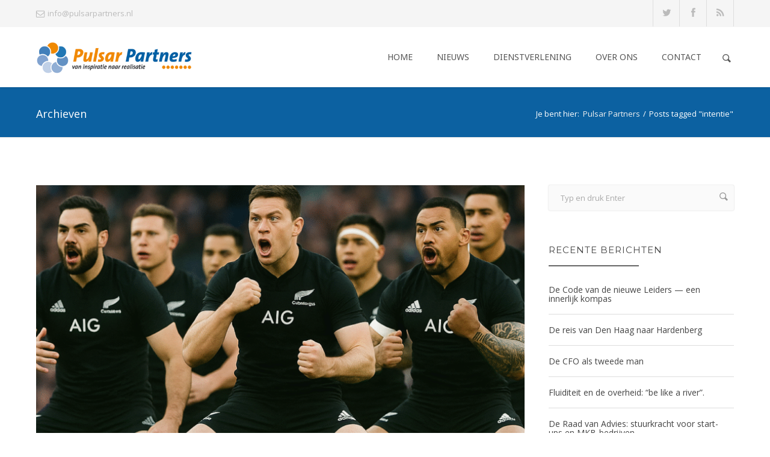

--- FILE ---
content_type: text/html; charset=UTF-8
request_url: https://pulsarpartners.nl/tag/intentie/
body_size: 21908
content:
<!doctype html>
<html class="" lang="nl-NL" xmlns:fb="https://www.facebook.com/2008/fbml" xmlns:addthis="https://www.addthis.com/help/api-spec" >
<head>

<!-- Meta Tags -->
<meta charset="utf-8">


<meta name="viewport" content="width=device-width, initial-scale=1, maximum-scale=1" />

<meta http-equiv="Content-Type" content="text/html; charset=utf-8"/>

<title>Pulsar Partnersintentie Archieven | Pulsar Partners</title>

<!--[if lte IE 8]>
	<script src="http://html5shim.googlecode.com/svn/trunk/html5.js"></script>
<![endif]-->


    <link rel="shortcut icon" href="https://pulsarpartners.nl/wp-content/uploads/2015/02/logo-1-kopie.png">

    <link rel="apple-touch-icon" href="https://pulsarpartners.nl/wp-content/uploads/2015/02/logo-1-kopie.png">

    <link rel="apple-touch-icon" sizes="114x114" href="https://pulsarpartners.nl/wp-content/uploads/2015/02/logo-1-kopie.png">

    <link rel="apple-touch-icon" sizes="72x72" href="https://pulsarpartners.nl/wp-content/uploads/2015/02/logo-1-kopie.png">

    <link rel="apple-touch-icon" sizes="144x144" href="https://pulsarpartners.nl/wp-content/uploads/2015/02/logo-1-kopie.png">

<link rel="pingback" href="https://pulsarpartners.nl/xmlrpc.php" />

	<script type="text/javascript">
	WebFontConfig = {
		google: { families: [ "Open+Sans:300,400,400italic,600,700,700italic:latin,greek-ext,cyrillic,latin-ext,greek,cyrillic-ext,vietnamese", "Montserrat:300,400,400italic,600,700,700italic:latin,greek-ext,cyrillic,latin-ext,greek,cyrillic-ext,vietnamese", "Noto+Sans:300,400,400italic,600,700,700italic:latin,greek-ext,cyrillic,latin-ext,greek,cyrillic-ext,vietnamese" ] },		custom: { families: ['durus' , 'SSAir' , 'SSSocialRegular'  ], urls: ['https://pulsarpartners.nl/wp-content/themes/Durus/css/icons.css', 'https://pulsarpartners.nl/wp-content/themes/Durus/css/ss-icons.css' ] }
	};
	(function() {
		var wf = document.createElement('script');
		wf.src = ('https:' == document.location.protocol ? 'https' : 'http') +
		  '://ajax.googleapis.com/ajax/libs/webfont/1/webfont.js';
		wf.type = 'text/javascript';
		wf.async = 'true';
		var s = document.getElementsByTagName('script')[0];
		s.parentNode.insertBefore(wf, s);
	})();
	</script>

	
<meta name='robots' content='index, follow, max-image-preview:large, max-snippet:-1, max-video-preview:-1' />
<!-- Jetpack Site Verification Tags -->
<meta name="google-site-verification" content="Uqx2KWFvVOKV1JTvUZ2fL1Z6lZM6dJhEEnpBmN4WDCs" />

	<!-- This site is optimized with the Yoast SEO plugin v26.7 - https://yoast.com/wordpress/plugins/seo/ -->
	<title>intentie Archieven | Pulsar Partners</title>
	<link rel="canonical" href="https://pulsarpartners.nl/tag/intentie/" />
	<meta property="og:locale" content="nl_NL" />
	<meta property="og:type" content="article" />
	<meta property="og:title" content="intentie Archieven | Pulsar Partners" />
	<meta property="og:url" content="https://pulsarpartners.nl/tag/intentie/" />
	<meta property="og:site_name" content="Pulsar Partners" />
	<script type="application/ld+json" class="yoast-schema-graph">{"@context":"https://schema.org","@graph":[{"@type":"CollectionPage","@id":"https://pulsarpartners.nl/tag/intentie/","url":"https://pulsarpartners.nl/tag/intentie/","name":"intentie Archieven | Pulsar Partners","isPartOf":{"@id":"https://pulsarpartners.nl/#website"},"primaryImageOfPage":{"@id":"https://pulsarpartners.nl/tag/intentie/#primaryimage"},"image":{"@id":"https://pulsarpartners.nl/tag/intentie/#primaryimage"},"thumbnailUrl":"https://pulsarpartners.nl/wp-content/uploads/2016/03/haka-e1752049105889.png","breadcrumb":{"@id":"https://pulsarpartners.nl/tag/intentie/#breadcrumb"},"inLanguage":"nl-NL"},{"@type":"ImageObject","inLanguage":"nl-NL","@id":"https://pulsarpartners.nl/tag/intentie/#primaryimage","url":"https://pulsarpartners.nl/wp-content/uploads/2016/03/haka-e1752049105889.png","contentUrl":"https://pulsarpartners.nl/wp-content/uploads/2016/03/haka-e1752049105889.png","width":1017,"height":630},{"@type":"BreadcrumbList","@id":"https://pulsarpartners.nl/tag/intentie/#breadcrumb","itemListElement":[{"@type":"ListItem","position":1,"name":"Home","item":"https://pulsarpartners.nl/"},{"@type":"ListItem","position":2,"name":"intentie"}]},{"@type":"WebSite","@id":"https://pulsarpartners.nl/#website","url":"https://pulsarpartners.nl/","name":"Pulsar Partners","description":"Innovatief Ondernemen","publisher":{"@id":"https://pulsarpartners.nl/#organization"},"potentialAction":[{"@type":"SearchAction","target":{"@type":"EntryPoint","urlTemplate":"https://pulsarpartners.nl/?s={search_term_string}"},"query-input":{"@type":"PropertyValueSpecification","valueRequired":true,"valueName":"search_term_string"}}],"inLanguage":"nl-NL"},{"@type":"Organization","@id":"https://pulsarpartners.nl/#organization","name":"Pulsar Partners BV","url":"https://pulsarpartners.nl/","logo":{"@type":"ImageObject","inLanguage":"nl-NL","@id":"https://pulsarpartners.nl/#/schema/logo/image/","url":"https://pulsarpartners.nl/wp-content/uploads/2015/02/logo-1.png","contentUrl":"https://pulsarpartners.nl/wp-content/uploads/2015/02/logo-1.png","width":436,"height":90,"caption":"Pulsar Partners BV"},"image":{"@id":"https://pulsarpartners.nl/#/schema/logo/image/"},"sameAs":["https://x.com/pulsarpartners"]}]}</script>
	<!-- / Yoast SEO plugin. -->


<link rel='dns-prefetch' href='//secure.gravatar.com' />
<link rel='dns-prefetch' href='//stats.wp.com' />
<link rel='dns-prefetch' href='//v0.wordpress.com' />
<link rel='dns-prefetch' href='//widgets.wp.com' />
<link rel='dns-prefetch' href='//s0.wp.com' />
<link rel='dns-prefetch' href='//0.gravatar.com' />
<link rel='dns-prefetch' href='//1.gravatar.com' />
<link rel='dns-prefetch' href='//2.gravatar.com' />
<link rel="alternate" type="application/rss+xml" title="Pulsar Partners &raquo; feed" href="https://pulsarpartners.nl/feed/" />
<link rel="alternate" type="application/rss+xml" title="Pulsar Partners &raquo; reacties feed" href="https://pulsarpartners.nl/comments/feed/" />
<link rel="alternate" type="application/rss+xml" title="Pulsar Partners &raquo; intentie tag feed" href="https://pulsarpartners.nl/tag/intentie/feed/" />
		<!-- This site uses the Google Analytics by MonsterInsights plugin v9.11.1 - Using Analytics tracking - https://www.monsterinsights.com/ -->
							<script src="//www.googletagmanager.com/gtag/js?id=G-TVH2DEPS3P"  data-cfasync="false" data-wpfc-render="false" type="text/javascript" async></script>
			<script data-cfasync="false" data-wpfc-render="false" type="text/javascript">
				var mi_version = '9.11.1';
				var mi_track_user = true;
				var mi_no_track_reason = '';
								var MonsterInsightsDefaultLocations = {"page_location":"https:\/\/pulsarpartners.nl\/tag\/intentie\/"};
								if ( typeof MonsterInsightsPrivacyGuardFilter === 'function' ) {
					var MonsterInsightsLocations = (typeof MonsterInsightsExcludeQuery === 'object') ? MonsterInsightsPrivacyGuardFilter( MonsterInsightsExcludeQuery ) : MonsterInsightsPrivacyGuardFilter( MonsterInsightsDefaultLocations );
				} else {
					var MonsterInsightsLocations = (typeof MonsterInsightsExcludeQuery === 'object') ? MonsterInsightsExcludeQuery : MonsterInsightsDefaultLocations;
				}

								var disableStrs = [
										'ga-disable-G-TVH2DEPS3P',
									];

				/* Function to detect opted out users */
				function __gtagTrackerIsOptedOut() {
					for (var index = 0; index < disableStrs.length; index++) {
						if (document.cookie.indexOf(disableStrs[index] + '=true') > -1) {
							return true;
						}
					}

					return false;
				}

				/* Disable tracking if the opt-out cookie exists. */
				if (__gtagTrackerIsOptedOut()) {
					for (var index = 0; index < disableStrs.length; index++) {
						window[disableStrs[index]] = true;
					}
				}

				/* Opt-out function */
				function __gtagTrackerOptout() {
					for (var index = 0; index < disableStrs.length; index++) {
						document.cookie = disableStrs[index] + '=true; expires=Thu, 31 Dec 2099 23:59:59 UTC; path=/';
						window[disableStrs[index]] = true;
					}
				}

				if ('undefined' === typeof gaOptout) {
					function gaOptout() {
						__gtagTrackerOptout();
					}
				}
								window.dataLayer = window.dataLayer || [];

				window.MonsterInsightsDualTracker = {
					helpers: {},
					trackers: {},
				};
				if (mi_track_user) {
					function __gtagDataLayer() {
						dataLayer.push(arguments);
					}

					function __gtagTracker(type, name, parameters) {
						if (!parameters) {
							parameters = {};
						}

						if (parameters.send_to) {
							__gtagDataLayer.apply(null, arguments);
							return;
						}

						if (type === 'event') {
														parameters.send_to = monsterinsights_frontend.v4_id;
							var hookName = name;
							if (typeof parameters['event_category'] !== 'undefined') {
								hookName = parameters['event_category'] + ':' + name;
							}

							if (typeof MonsterInsightsDualTracker.trackers[hookName] !== 'undefined') {
								MonsterInsightsDualTracker.trackers[hookName](parameters);
							} else {
								__gtagDataLayer('event', name, parameters);
							}
							
						} else {
							__gtagDataLayer.apply(null, arguments);
						}
					}

					__gtagTracker('js', new Date());
					__gtagTracker('set', {
						'developer_id.dZGIzZG': true,
											});
					if ( MonsterInsightsLocations.page_location ) {
						__gtagTracker('set', MonsterInsightsLocations);
					}
										__gtagTracker('config', 'G-TVH2DEPS3P', {"forceSSL":"true","anonymize_ip":"true"} );
										window.gtag = __gtagTracker;										(function () {
						/* https://developers.google.com/analytics/devguides/collection/analyticsjs/ */
						/* ga and __gaTracker compatibility shim. */
						var noopfn = function () {
							return null;
						};
						var newtracker = function () {
							return new Tracker();
						};
						var Tracker = function () {
							return null;
						};
						var p = Tracker.prototype;
						p.get = noopfn;
						p.set = noopfn;
						p.send = function () {
							var args = Array.prototype.slice.call(arguments);
							args.unshift('send');
							__gaTracker.apply(null, args);
						};
						var __gaTracker = function () {
							var len = arguments.length;
							if (len === 0) {
								return;
							}
							var f = arguments[len - 1];
							if (typeof f !== 'object' || f === null || typeof f.hitCallback !== 'function') {
								if ('send' === arguments[0]) {
									var hitConverted, hitObject = false, action;
									if ('event' === arguments[1]) {
										if ('undefined' !== typeof arguments[3]) {
											hitObject = {
												'eventAction': arguments[3],
												'eventCategory': arguments[2],
												'eventLabel': arguments[4],
												'value': arguments[5] ? arguments[5] : 1,
											}
										}
									}
									if ('pageview' === arguments[1]) {
										if ('undefined' !== typeof arguments[2]) {
											hitObject = {
												'eventAction': 'page_view',
												'page_path': arguments[2],
											}
										}
									}
									if (typeof arguments[2] === 'object') {
										hitObject = arguments[2];
									}
									if (typeof arguments[5] === 'object') {
										Object.assign(hitObject, arguments[5]);
									}
									if ('undefined' !== typeof arguments[1].hitType) {
										hitObject = arguments[1];
										if ('pageview' === hitObject.hitType) {
											hitObject.eventAction = 'page_view';
										}
									}
									if (hitObject) {
										action = 'timing' === arguments[1].hitType ? 'timing_complete' : hitObject.eventAction;
										hitConverted = mapArgs(hitObject);
										__gtagTracker('event', action, hitConverted);
									}
								}
								return;
							}

							function mapArgs(args) {
								var arg, hit = {};
								var gaMap = {
									'eventCategory': 'event_category',
									'eventAction': 'event_action',
									'eventLabel': 'event_label',
									'eventValue': 'event_value',
									'nonInteraction': 'non_interaction',
									'timingCategory': 'event_category',
									'timingVar': 'name',
									'timingValue': 'value',
									'timingLabel': 'event_label',
									'page': 'page_path',
									'location': 'page_location',
									'title': 'page_title',
									'referrer' : 'page_referrer',
								};
								for (arg in args) {
																		if (!(!args.hasOwnProperty(arg) || !gaMap.hasOwnProperty(arg))) {
										hit[gaMap[arg]] = args[arg];
									} else {
										hit[arg] = args[arg];
									}
								}
								return hit;
							}

							try {
								f.hitCallback();
							} catch (ex) {
							}
						};
						__gaTracker.create = newtracker;
						__gaTracker.getByName = newtracker;
						__gaTracker.getAll = function () {
							return [];
						};
						__gaTracker.remove = noopfn;
						__gaTracker.loaded = true;
						window['__gaTracker'] = __gaTracker;
					})();
									} else {
										console.log("");
					(function () {
						function __gtagTracker() {
							return null;
						}

						window['__gtagTracker'] = __gtagTracker;
						window['gtag'] = __gtagTracker;
					})();
									}
			</script>
							<!-- / Google Analytics by MonsterInsights -->
		<style id='wp-img-auto-sizes-contain-inline-css' type='text/css'>
img:is([sizes=auto i],[sizes^="auto," i]){contain-intrinsic-size:3000px 1500px}
/*# sourceURL=wp-img-auto-sizes-contain-inline-css */
</style>
<style id='wp-emoji-styles-inline-css' type='text/css'>

	img.wp-smiley, img.emoji {
		display: inline !important;
		border: none !important;
		box-shadow: none !important;
		height: 1em !important;
		width: 1em !important;
		margin: 0 0.07em !important;
		vertical-align: -0.1em !important;
		background: none !important;
		padding: 0 !important;
	}
/*# sourceURL=wp-emoji-styles-inline-css */
</style>
<style id='wp-block-library-inline-css' type='text/css'>
:root{--wp-block-synced-color:#7a00df;--wp-block-synced-color--rgb:122,0,223;--wp-bound-block-color:var(--wp-block-synced-color);--wp-editor-canvas-background:#ddd;--wp-admin-theme-color:#007cba;--wp-admin-theme-color--rgb:0,124,186;--wp-admin-theme-color-darker-10:#006ba1;--wp-admin-theme-color-darker-10--rgb:0,107,160.5;--wp-admin-theme-color-darker-20:#005a87;--wp-admin-theme-color-darker-20--rgb:0,90,135;--wp-admin-border-width-focus:2px}@media (min-resolution:192dpi){:root{--wp-admin-border-width-focus:1.5px}}.wp-element-button{cursor:pointer}:root .has-very-light-gray-background-color{background-color:#eee}:root .has-very-dark-gray-background-color{background-color:#313131}:root .has-very-light-gray-color{color:#eee}:root .has-very-dark-gray-color{color:#313131}:root .has-vivid-green-cyan-to-vivid-cyan-blue-gradient-background{background:linear-gradient(135deg,#00d084,#0693e3)}:root .has-purple-crush-gradient-background{background:linear-gradient(135deg,#34e2e4,#4721fb 50%,#ab1dfe)}:root .has-hazy-dawn-gradient-background{background:linear-gradient(135deg,#faaca8,#dad0ec)}:root .has-subdued-olive-gradient-background{background:linear-gradient(135deg,#fafae1,#67a671)}:root .has-atomic-cream-gradient-background{background:linear-gradient(135deg,#fdd79a,#004a59)}:root .has-nightshade-gradient-background{background:linear-gradient(135deg,#330968,#31cdcf)}:root .has-midnight-gradient-background{background:linear-gradient(135deg,#020381,#2874fc)}:root{--wp--preset--font-size--normal:16px;--wp--preset--font-size--huge:42px}.has-regular-font-size{font-size:1em}.has-larger-font-size{font-size:2.625em}.has-normal-font-size{font-size:var(--wp--preset--font-size--normal)}.has-huge-font-size{font-size:var(--wp--preset--font-size--huge)}.has-text-align-center{text-align:center}.has-text-align-left{text-align:left}.has-text-align-right{text-align:right}.has-fit-text{white-space:nowrap!important}#end-resizable-editor-section{display:none}.aligncenter{clear:both}.items-justified-left{justify-content:flex-start}.items-justified-center{justify-content:center}.items-justified-right{justify-content:flex-end}.items-justified-space-between{justify-content:space-between}.screen-reader-text{border:0;clip-path:inset(50%);height:1px;margin:-1px;overflow:hidden;padding:0;position:absolute;width:1px;word-wrap:normal!important}.screen-reader-text:focus{background-color:#ddd;clip-path:none;color:#444;display:block;font-size:1em;height:auto;left:5px;line-height:normal;padding:15px 23px 14px;text-decoration:none;top:5px;width:auto;z-index:100000}html :where(.has-border-color){border-style:solid}html :where([style*=border-top-color]){border-top-style:solid}html :where([style*=border-right-color]){border-right-style:solid}html :where([style*=border-bottom-color]){border-bottom-style:solid}html :where([style*=border-left-color]){border-left-style:solid}html :where([style*=border-width]){border-style:solid}html :where([style*=border-top-width]){border-top-style:solid}html :where([style*=border-right-width]){border-right-style:solid}html :where([style*=border-bottom-width]){border-bottom-style:solid}html :where([style*=border-left-width]){border-left-style:solid}html :where(img[class*=wp-image-]){height:auto;max-width:100%}:where(figure){margin:0 0 1em}html :where(.is-position-sticky){--wp-admin--admin-bar--position-offset:var(--wp-admin--admin-bar--height,0px)}@media screen and (max-width:600px){html :where(.is-position-sticky){--wp-admin--admin-bar--position-offset:0px}}

/*# sourceURL=wp-block-library-inline-css */
</style><style id='global-styles-inline-css' type='text/css'>
:root{--wp--preset--aspect-ratio--square: 1;--wp--preset--aspect-ratio--4-3: 4/3;--wp--preset--aspect-ratio--3-4: 3/4;--wp--preset--aspect-ratio--3-2: 3/2;--wp--preset--aspect-ratio--2-3: 2/3;--wp--preset--aspect-ratio--16-9: 16/9;--wp--preset--aspect-ratio--9-16: 9/16;--wp--preset--color--black: #000000;--wp--preset--color--cyan-bluish-gray: #abb8c3;--wp--preset--color--white: #ffffff;--wp--preset--color--pale-pink: #f78da7;--wp--preset--color--vivid-red: #cf2e2e;--wp--preset--color--luminous-vivid-orange: #ff6900;--wp--preset--color--luminous-vivid-amber: #fcb900;--wp--preset--color--light-green-cyan: #7bdcb5;--wp--preset--color--vivid-green-cyan: #00d084;--wp--preset--color--pale-cyan-blue: #8ed1fc;--wp--preset--color--vivid-cyan-blue: #0693e3;--wp--preset--color--vivid-purple: #9b51e0;--wp--preset--gradient--vivid-cyan-blue-to-vivid-purple: linear-gradient(135deg,rgb(6,147,227) 0%,rgb(155,81,224) 100%);--wp--preset--gradient--light-green-cyan-to-vivid-green-cyan: linear-gradient(135deg,rgb(122,220,180) 0%,rgb(0,208,130) 100%);--wp--preset--gradient--luminous-vivid-amber-to-luminous-vivid-orange: linear-gradient(135deg,rgb(252,185,0) 0%,rgb(255,105,0) 100%);--wp--preset--gradient--luminous-vivid-orange-to-vivid-red: linear-gradient(135deg,rgb(255,105,0) 0%,rgb(207,46,46) 100%);--wp--preset--gradient--very-light-gray-to-cyan-bluish-gray: linear-gradient(135deg,rgb(238,238,238) 0%,rgb(169,184,195) 100%);--wp--preset--gradient--cool-to-warm-spectrum: linear-gradient(135deg,rgb(74,234,220) 0%,rgb(151,120,209) 20%,rgb(207,42,186) 40%,rgb(238,44,130) 60%,rgb(251,105,98) 80%,rgb(254,248,76) 100%);--wp--preset--gradient--blush-light-purple: linear-gradient(135deg,rgb(255,206,236) 0%,rgb(152,150,240) 100%);--wp--preset--gradient--blush-bordeaux: linear-gradient(135deg,rgb(254,205,165) 0%,rgb(254,45,45) 50%,rgb(107,0,62) 100%);--wp--preset--gradient--luminous-dusk: linear-gradient(135deg,rgb(255,203,112) 0%,rgb(199,81,192) 50%,rgb(65,88,208) 100%);--wp--preset--gradient--pale-ocean: linear-gradient(135deg,rgb(255,245,203) 0%,rgb(182,227,212) 50%,rgb(51,167,181) 100%);--wp--preset--gradient--electric-grass: linear-gradient(135deg,rgb(202,248,128) 0%,rgb(113,206,126) 100%);--wp--preset--gradient--midnight: linear-gradient(135deg,rgb(2,3,129) 0%,rgb(40,116,252) 100%);--wp--preset--font-size--small: 13px;--wp--preset--font-size--medium: 20px;--wp--preset--font-size--large: 36px;--wp--preset--font-size--x-large: 42px;--wp--preset--spacing--20: 0.44rem;--wp--preset--spacing--30: 0.67rem;--wp--preset--spacing--40: 1rem;--wp--preset--spacing--50: 1.5rem;--wp--preset--spacing--60: 2.25rem;--wp--preset--spacing--70: 3.38rem;--wp--preset--spacing--80: 5.06rem;--wp--preset--shadow--natural: 6px 6px 9px rgba(0, 0, 0, 0.2);--wp--preset--shadow--deep: 12px 12px 50px rgba(0, 0, 0, 0.4);--wp--preset--shadow--sharp: 6px 6px 0px rgba(0, 0, 0, 0.2);--wp--preset--shadow--outlined: 6px 6px 0px -3px rgb(255, 255, 255), 6px 6px rgb(0, 0, 0);--wp--preset--shadow--crisp: 6px 6px 0px rgb(0, 0, 0);}:where(.is-layout-flex){gap: 0.5em;}:where(.is-layout-grid){gap: 0.5em;}body .is-layout-flex{display: flex;}.is-layout-flex{flex-wrap: wrap;align-items: center;}.is-layout-flex > :is(*, div){margin: 0;}body .is-layout-grid{display: grid;}.is-layout-grid > :is(*, div){margin: 0;}:where(.wp-block-columns.is-layout-flex){gap: 2em;}:where(.wp-block-columns.is-layout-grid){gap: 2em;}:where(.wp-block-post-template.is-layout-flex){gap: 1.25em;}:where(.wp-block-post-template.is-layout-grid){gap: 1.25em;}.has-black-color{color: var(--wp--preset--color--black) !important;}.has-cyan-bluish-gray-color{color: var(--wp--preset--color--cyan-bluish-gray) !important;}.has-white-color{color: var(--wp--preset--color--white) !important;}.has-pale-pink-color{color: var(--wp--preset--color--pale-pink) !important;}.has-vivid-red-color{color: var(--wp--preset--color--vivid-red) !important;}.has-luminous-vivid-orange-color{color: var(--wp--preset--color--luminous-vivid-orange) !important;}.has-luminous-vivid-amber-color{color: var(--wp--preset--color--luminous-vivid-amber) !important;}.has-light-green-cyan-color{color: var(--wp--preset--color--light-green-cyan) !important;}.has-vivid-green-cyan-color{color: var(--wp--preset--color--vivid-green-cyan) !important;}.has-pale-cyan-blue-color{color: var(--wp--preset--color--pale-cyan-blue) !important;}.has-vivid-cyan-blue-color{color: var(--wp--preset--color--vivid-cyan-blue) !important;}.has-vivid-purple-color{color: var(--wp--preset--color--vivid-purple) !important;}.has-black-background-color{background-color: var(--wp--preset--color--black) !important;}.has-cyan-bluish-gray-background-color{background-color: var(--wp--preset--color--cyan-bluish-gray) !important;}.has-white-background-color{background-color: var(--wp--preset--color--white) !important;}.has-pale-pink-background-color{background-color: var(--wp--preset--color--pale-pink) !important;}.has-vivid-red-background-color{background-color: var(--wp--preset--color--vivid-red) !important;}.has-luminous-vivid-orange-background-color{background-color: var(--wp--preset--color--luminous-vivid-orange) !important;}.has-luminous-vivid-amber-background-color{background-color: var(--wp--preset--color--luminous-vivid-amber) !important;}.has-light-green-cyan-background-color{background-color: var(--wp--preset--color--light-green-cyan) !important;}.has-vivid-green-cyan-background-color{background-color: var(--wp--preset--color--vivid-green-cyan) !important;}.has-pale-cyan-blue-background-color{background-color: var(--wp--preset--color--pale-cyan-blue) !important;}.has-vivid-cyan-blue-background-color{background-color: var(--wp--preset--color--vivid-cyan-blue) !important;}.has-vivid-purple-background-color{background-color: var(--wp--preset--color--vivid-purple) !important;}.has-black-border-color{border-color: var(--wp--preset--color--black) !important;}.has-cyan-bluish-gray-border-color{border-color: var(--wp--preset--color--cyan-bluish-gray) !important;}.has-white-border-color{border-color: var(--wp--preset--color--white) !important;}.has-pale-pink-border-color{border-color: var(--wp--preset--color--pale-pink) !important;}.has-vivid-red-border-color{border-color: var(--wp--preset--color--vivid-red) !important;}.has-luminous-vivid-orange-border-color{border-color: var(--wp--preset--color--luminous-vivid-orange) !important;}.has-luminous-vivid-amber-border-color{border-color: var(--wp--preset--color--luminous-vivid-amber) !important;}.has-light-green-cyan-border-color{border-color: var(--wp--preset--color--light-green-cyan) !important;}.has-vivid-green-cyan-border-color{border-color: var(--wp--preset--color--vivid-green-cyan) !important;}.has-pale-cyan-blue-border-color{border-color: var(--wp--preset--color--pale-cyan-blue) !important;}.has-vivid-cyan-blue-border-color{border-color: var(--wp--preset--color--vivid-cyan-blue) !important;}.has-vivid-purple-border-color{border-color: var(--wp--preset--color--vivid-purple) !important;}.has-vivid-cyan-blue-to-vivid-purple-gradient-background{background: var(--wp--preset--gradient--vivid-cyan-blue-to-vivid-purple) !important;}.has-light-green-cyan-to-vivid-green-cyan-gradient-background{background: var(--wp--preset--gradient--light-green-cyan-to-vivid-green-cyan) !important;}.has-luminous-vivid-amber-to-luminous-vivid-orange-gradient-background{background: var(--wp--preset--gradient--luminous-vivid-amber-to-luminous-vivid-orange) !important;}.has-luminous-vivid-orange-to-vivid-red-gradient-background{background: var(--wp--preset--gradient--luminous-vivid-orange-to-vivid-red) !important;}.has-very-light-gray-to-cyan-bluish-gray-gradient-background{background: var(--wp--preset--gradient--very-light-gray-to-cyan-bluish-gray) !important;}.has-cool-to-warm-spectrum-gradient-background{background: var(--wp--preset--gradient--cool-to-warm-spectrum) !important;}.has-blush-light-purple-gradient-background{background: var(--wp--preset--gradient--blush-light-purple) !important;}.has-blush-bordeaux-gradient-background{background: var(--wp--preset--gradient--blush-bordeaux) !important;}.has-luminous-dusk-gradient-background{background: var(--wp--preset--gradient--luminous-dusk) !important;}.has-pale-ocean-gradient-background{background: var(--wp--preset--gradient--pale-ocean) !important;}.has-electric-grass-gradient-background{background: var(--wp--preset--gradient--electric-grass) !important;}.has-midnight-gradient-background{background: var(--wp--preset--gradient--midnight) !important;}.has-small-font-size{font-size: var(--wp--preset--font-size--small) !important;}.has-medium-font-size{font-size: var(--wp--preset--font-size--medium) !important;}.has-large-font-size{font-size: var(--wp--preset--font-size--large) !important;}.has-x-large-font-size{font-size: var(--wp--preset--font-size--x-large) !important;}
/*# sourceURL=global-styles-inline-css */
</style>

<style id='classic-theme-styles-inline-css' type='text/css'>
/*! This file is auto-generated */
.wp-block-button__link{color:#fff;background-color:#32373c;border-radius:9999px;box-shadow:none;text-decoration:none;padding:calc(.667em + 2px) calc(1.333em + 2px);font-size:1.125em}.wp-block-file__button{background:#32373c;color:#fff;text-decoration:none}
/*# sourceURL=/wp-includes/css/classic-themes.min.css */
</style>
<link rel='stylesheet' id='contact-form-7-css' href='https://pulsarpartners.nl/wp-content/plugins/contact-form-7/includes/css/styles.css?ver=6.1.4' type='text/css' media='all' />
<link rel='stylesheet' id='rs-plugin-settings-css' href='https://pulsarpartners.nl/wp-content/plugins/revslider/public/assets/css/rs6.css?ver=6.2.2' type='text/css' media='all' />
<style id='rs-plugin-settings-inline-css' type='text/css'>
.tp-caption.durus_title,.tp-caption.durus_title_black{font-family:'Open Sans',sans-serif;   font-size:60px;   line-height:70px;   font-weight:300;   letter-spacing:-1px;   color:#fff}.tp-caption.durus_title_black{color:#343434}.tp-caption.durus_title_top{font-family:'Open Sans',sans-serif;   font-size:20px;   font-weight:400;   letter-spacing:2px;   text-transform:uppercase;   color:#fff}.tp-caption.durus_title_small,.tp-caption.durus_title_small_black{font-family:'Open Sans',sans-serif;   font-size:20px;   font-weight:300;   letter-spacing:0.5px!important;   line-height:31px;   color:#fff}.tp-caption.durus_title_small_black{color:#666;   letter-spacing:0}.tp-caption.durus_divider,.tp-caption.durus_divider_black{width:80px;   height:1px;   line-height:1px;   background-color:#fff;   background-color:rgba(255,255,255,0.85)}.tp-caption.durus_divider_black{background-color:#444444}.tp-caption.durus_layer_container{overflow:hidden!important}.tp-caption.durus_button_container a{margin:0 8px}.tp-caption.durus_title_normal,.tp-caption.durus_title_normal_white{font-size:40px;  line-height:48px;font-weight:300;font-family:'Open Sans';  letter-spacing:-0.5px;color:#000000;text-decoration:none}.tp-caption.durus_title_normal_white{color:#fff}
/*# sourceURL=rs-plugin-settings-inline-css */
</style>
<link rel='stylesheet' id='wpsm_team_b-font-awesome-front-css' href='https://pulsarpartners.nl/wp-content/plugins/team-builder/assets/css/font-awesome/css/font-awesome.min.css?ver=6.9' type='text/css' media='all' />
<link rel='stylesheet' id='wpsm_team_b_bootstrap-front-css' href='https://pulsarpartners.nl/wp-content/plugins/team-builder/assets/css/bootstrap-front.css?ver=6.9' type='text/css' media='all' />
<link rel='stylesheet' id='wpsm_team_b_team-css' href='https://pulsarpartners.nl/wp-content/plugins/team-builder/assets/css/team.css?ver=6.9' type='text/css' media='all' />
<link rel='stylesheet' id='wpsm_team_b_owl_carousel_min_css-css' href='https://pulsarpartners.nl/wp-content/plugins/team-builder/assets/css/owl.carousel.min.css?ver=6.9' type='text/css' media='all' />
<link rel='stylesheet' id='layout-css' href='https://pulsarpartners.nl/wp-content/themes/Durus/css/layout.css?ver=1' type='text/css' media='all' />
<link rel='stylesheet' id='main-css' href='https://pulsarpartners.nl/wp-content/themes/Durus/css/main.css?ver=1' type='text/css' media='all' />
<link rel='stylesheet' id='shortcodes-css' href='https://pulsarpartners.nl/wp-content/themes/Durus/css/shortcodes.css?ver=1' type='text/css' media='all' />
<link rel='stylesheet' id='flexslider-css' href='https://pulsarpartners.nl/wp-content/themes/Durus/css/flexslider.css?ver=1' type='text/css' media='all' />
<link rel='stylesheet' id='mediaelement-css' href='https://pulsarpartners.nl/wp-includes/js/mediaelement/mediaelementplayer-legacy.min.css?ver=4.2.17' type='text/css' media='all' />
<link rel='stylesheet' id='prettyPhoto-css' href='https://pulsarpartners.nl/wp-content/themes/Durus/css/prettyPhoto.css?ver=1' type='text/css' media='all' />
<link rel='stylesheet' id='durus-style-css' href='https://pulsarpartners.nl/wp-content/themes/pulsar-durus-child/style.css' type='text/css' media='all' />
<link rel='stylesheet' id='responsive-css' href='https://pulsarpartners.nl/wp-content/themes/Durus/css/responsive.css?ver=1' type='text/css' media='all' />
<link rel='stylesheet' id='jetpack_likes-css' href='https://pulsarpartners.nl/wp-content/plugins/jetpack/modules/likes/style.css?ver=15.4' type='text/css' media='all' />
<link rel='stylesheet' id='addthis_all_pages-css' href='https://pulsarpartners.nl/wp-content/plugins/addthis/frontend/build/addthis_wordpress_public.min.css?ver=6.9' type='text/css' media='all' />
<script type="text/javascript" src="https://pulsarpartners.nl/wp-includes/js/jquery/jquery.min.js?ver=3.7.1" id="jquery-core-js"></script>
<script type="text/javascript" src="https://pulsarpartners.nl/wp-includes/js/jquery/jquery-migrate.min.js?ver=3.4.1" id="jquery-migrate-js"></script>
<script type="text/javascript" id="Advancedlazyload-js-extra">
/* <![CDATA[ */
var obj_lz = {"ifd_pixel":"100","ifd_duration":"300"};
//# sourceURL=Advancedlazyload-js-extra
/* ]]> */
</script>
<script type="text/javascript" src="https://pulsarpartners.nl/wp-content/plugins/advanced-lazy-load/Advanced_lazyload.js?ver=advacned" id="Advancedlazyload-js"></script>
<script type="text/javascript" src="https://pulsarpartners.nl/wp-content/plugins/google-analytics-for-wordpress/assets/js/frontend-gtag.min.js?ver=9.11.1" id="monsterinsights-frontend-script-js" async="async" data-wp-strategy="async"></script>
<script data-cfasync="false" data-wpfc-render="false" type="text/javascript" id='monsterinsights-frontend-script-js-extra'>/* <![CDATA[ */
var monsterinsights_frontend = {"js_events_tracking":"true","download_extensions":"doc,pdf,ppt,zip,xls,docx,pptx,xlsx","inbound_paths":"[]","home_url":"https:\/\/pulsarpartners.nl","hash_tracking":"false","v4_id":"G-TVH2DEPS3P"};/* ]]> */
</script>
<script type="text/javascript" src="https://pulsarpartners.nl/wp-content/plugins/revslider/public/assets/js/rbtools.min.js?ver=6.0" id="tp-tools-js"></script>
<script type="text/javascript" src="https://pulsarpartners.nl/wp-content/plugins/revslider/public/assets/js/rs6.min.js?ver=6.2.2" id="revmin-js"></script>
<script type="text/javascript" src="https://pulsarpartners.nl/wp-content/plugins/team-builder/assets/js/owl.carousel.min.js?ver=6.9" id="wpsm_team_b_owl_carousel_min_js-js"></script>
<link rel="https://api.w.org/" href="https://pulsarpartners.nl/wp-json/" /><link rel="alternate" title="JSON" type="application/json" href="https://pulsarpartners.nl/wp-json/wp/v2/tags/283" /><link rel="EditURI" type="application/rsd+xml" title="RSD" href="https://pulsarpartners.nl/xmlrpc.php?rsd" />
<meta name="generator" content="WordPress 6.9" />
<link type="text/css" rel="stylesheet" href="https://pulsarpartners.nl/wp-content/plugins/oauth-twitter-sidebar-widget/oauth_twitter_widget.css" />
	<style>img#wpstats{display:none}</style>
		<style type="text/css">.recentcomments a{display:inline !important;padding:0 !important;margin:0 !important;}</style><meta name="generator" content="Powered by Slider Revolution 6.2.2 - responsive, Mobile-Friendly Slider Plugin for WordPress with comfortable drag and drop interface." />
<script data-cfasync="false" type="text/javascript">if (window.addthis_product === undefined) { window.addthis_product = "wpp"; } if (window.wp_product_version === undefined) { window.wp_product_version = "wpp-6.2.6"; } if (window.addthis_share === undefined) { window.addthis_share = {}; } if (window.addthis_config === undefined) { window.addthis_config = {"data_track_clickback":true,"ignore_server_config":true,"ui_atversion":300}; } if (window.addthis_layers === undefined) { window.addthis_layers = {}; } if (window.addthis_layers_tools === undefined) { window.addthis_layers_tools = [{"sharetoolbox":{"numPreferredServices":5,"counts":"one","size":"32px","style":"fixed","shareCountThreshold":0,"elements":".addthis_inline_share_toolbox_below,.at-below-post-homepage,.at-below-post-arch-page,.at-below-post-cat-page,.at-below-post,.at-below-post-page"}}]; } else { window.addthis_layers_tools.push({"sharetoolbox":{"numPreferredServices":5,"counts":"one","size":"32px","style":"fixed","shareCountThreshold":0,"elements":".addthis_inline_share_toolbox_below,.at-below-post-homepage,.at-below-post-arch-page,.at-below-post-cat-page,.at-below-post,.at-below-post-page"}});  } if (window.addthis_plugin_info === undefined) { window.addthis_plugin_info = {"info_status":"enabled","cms_name":"WordPress","plugin_name":"Share Buttons by AddThis","plugin_version":"6.2.6","plugin_mode":"WordPress","anonymous_profile_id":"wp-fcdf5b6436ccffc14bf65153cde448f8","page_info":{"template":"archives","post_type":""},"sharing_enabled_on_post_via_metabox":false}; } 
                    (function() {
                      var first_load_interval_id = setInterval(function () {
                        if (typeof window.addthis !== 'undefined') {
                          window.clearInterval(first_load_interval_id);
                          if (typeof window.addthis_layers !== 'undefined' && Object.getOwnPropertyNames(window.addthis_layers).length > 0) {
                            window.addthis.layers(window.addthis_layers);
                          }
                          if (Array.isArray(window.addthis_layers_tools)) {
                            for (i = 0; i < window.addthis_layers_tools.length; i++) {
                              window.addthis.layers(window.addthis_layers_tools[i]);
                            }
                          }
                        }
                     },1000)
                    }());
                </script> <script data-cfasync="false" type="text/javascript" src="https://s7.addthis.com/js/300/addthis_widget.js#pubid=wp-fcdf5b6436ccffc14bf65153cde448f8" async="async"></script><script type="text/javascript">function setREVStartSize(e){			
			try {								
				var pw = document.getElementById(e.c).parentNode.offsetWidth,
					newh;
				pw = pw===0 || isNaN(pw) ? window.innerWidth : pw;
				e.tabw = e.tabw===undefined ? 0 : parseInt(e.tabw);
				e.thumbw = e.thumbw===undefined ? 0 : parseInt(e.thumbw);
				e.tabh = e.tabh===undefined ? 0 : parseInt(e.tabh);
				e.thumbh = e.thumbh===undefined ? 0 : parseInt(e.thumbh);
				e.tabhide = e.tabhide===undefined ? 0 : parseInt(e.tabhide);
				e.thumbhide = e.thumbhide===undefined ? 0 : parseInt(e.thumbhide);
				e.mh = e.mh===undefined || e.mh=="" || e.mh==="auto" ? 0 : parseInt(e.mh,0);		
				if(e.layout==="fullscreen" || e.l==="fullscreen") 						
					newh = Math.max(e.mh,window.innerHeight);				
				else{					
					e.gw = Array.isArray(e.gw) ? e.gw : [e.gw];
					for (var i in e.rl) if (e.gw[i]===undefined || e.gw[i]===0) e.gw[i] = e.gw[i-1];					
					e.gh = e.el===undefined || e.el==="" || (Array.isArray(e.el) && e.el.length==0)? e.gh : e.el;
					e.gh = Array.isArray(e.gh) ? e.gh : [e.gh];
					for (var i in e.rl) if (e.gh[i]===undefined || e.gh[i]===0) e.gh[i] = e.gh[i-1];
										
					var nl = new Array(e.rl.length),
						ix = 0,						
						sl;					
					e.tabw = e.tabhide>=pw ? 0 : e.tabw;
					e.thumbw = e.thumbhide>=pw ? 0 : e.thumbw;
					e.tabh = e.tabhide>=pw ? 0 : e.tabh;
					e.thumbh = e.thumbhide>=pw ? 0 : e.thumbh;					
					for (var i in e.rl) nl[i] = e.rl[i]<window.innerWidth ? 0 : e.rl[i];
					sl = nl[0];									
					for (var i in nl) if (sl>nl[i] && nl[i]>0) { sl = nl[i]; ix=i;}															
					var m = pw>(e.gw[ix]+e.tabw+e.thumbw) ? 1 : (pw-(e.tabw+e.thumbw)) / (e.gw[ix]);					

					newh =  (e.type==="carousel" && e.justify==="true" ? e.gh[ix] : (e.gh[ix] * m)) + (e.tabh + e.thumbh);
				}			
				
				if(window.rs_init_css===undefined) window.rs_init_css = document.head.appendChild(document.createElement("style"));					
				document.getElementById(e.c).height = newh;
				window.rs_init_css.innerHTML += "#"+e.c+"_wrapper { height: "+newh+"px }";				
			} catch(e){
				console.log("Failure at Presize of Slider:" + e)
			}					   
		  };</script>
   <!-- Custom Stylesheet -->
  <style type="text/css">
  
  	

	 body{	
      	  
      font-family: Open Sans ;
      font-size: 14px;
      font-weight: 400;
	  line-height:23px;
      color: #777777;
      }


  .search-form input[type=text]:focus {
	  border-color:#faa619;
  }

/*-----------------------------------------------------*/
/* Heading Styles
/*-----------------------------------------------------*/
   h1{
    font-family: Open Sans ;
    font-size: 45px;
    font-weight: ;
	line-height:55px;
	letter-spacing:-1px;
    color: #444444;
	}

  h2{
    font-family: Open Sans ;
    font-size: 32px;
    font-weight: 400;
	line-height:42px;
	letter-spacing:-1px;
    color: #444444;
   }

   h3{
    font-family: Montserrat ;
    font-size: 21px;
    font-weight: 400;
	line-height:31px;
	letter-spacing:0px;
    color: #333333; 
   }

  h4{
    font-family: Montserrat;
    font-size: 15px;
    font-weight: 400;
	line-height:23px;
	letter-spacing:0px;
    color: #3d3d3d;
   } 

  h5{
    font-family: Open Sans;
    font-size: 24px;
    font-weight: ;
	line-height:32px;
	letter-spacing:0px;
    color: #444444;
   }

  h6{
    font-family: Open Sans;
    font-size: 16px;
    font-weight: ;
	line-height:23px;
	letter-spacing:0px;
    color: #6d7579; 
   }
   
   a{
	   color:#0c61a1;
   }
    a:hover{
		color:#faa619;
	}
   
   h1 a:hover , h2 a:hover , h3 a:hover , h4 a:hover , h5 a:hover, h6 a:hover{
	   color:#0c61a1;
   }
  
/*----------------------------------------------*/ 
/* Topbar 
/*----------------------------------------------*/
  #top_bar {
	background-color:#f5f5f5;
	border-bottom-color:transparent;
  }
  #top_bar .social-icons li{
     border-color:#dddddd;
  }
  
  #top_bar .social-icons li a {
	  color:#bbbbbb;
  }
  #top_bar .social-icons li a:hover {
	  color:#faa619;
  }
  #top_bar .contact-info span {
	  color:#bbbbbb;
	  border-right-color:#dddddd;
  }
  
  #top_bar .top-menu > li{
	  border-right-color:#dddddd;
  }
  
  #top_bar .top-menu > li a{
	  color:#bbbbbb;
  }
  
  #top_bar .top-menu > li a:hover{
	  color:#faa619;
  }

/*----------------------------------------------*/
/* Main Navigation Styles
/*----------------------------------------------*/
  
  #main_navigation {
      background:#ffffff;
  }
  ul.main_menu > li > a { 
      color:#555555;
      font-size:14px;
      font-weight: 400;
	  letter-spacing: 0px;
      font-family:Noto Sans;
	  text-transform:;
   }
  .main_menu > li:hover > a,
  .main_menu > li > a:hover  {
	  color: #0c61a1  }

  ul.main_menu > li > a:after{
	  background-color:#0c61a1;
  }

  .main_menu > li.current-menu-item a:after,
  .main_menu > li.current-page-ancestor a:after,
  .main_menu > li.current-menu-ancestor a:after,
  .main_menu > li.current-menu-parent a:after,
  .main_menu > li.current_page_ancestor a:after,
  .main_menu > li.current-menu-item > a:after,
  .main_menu > li.current-menu-parent > a:after{
	  background-color:#0c61a1;
	
  }

  .main_menu > li.current-menu-item a,
  .main_menu > li.current-menu-item a:hover,
  .main_menu > li.current-page-ancestor a,
  .main_menu > li.current-page-ancestor a:hover,
  .main_menu > li.current-menu-ancestor a,
  .main_menu > li.current-menu-ancestor a:hover,
  .main_menu > li.current-menu-parent a,
  .main_menu > li.current-menu-parent a:hover,
  .main_menu > li.current_page_ancestor a,
  .main_menu > li.current_page_ancestor a:hover
  .main_menu > li.current-menu-item > a,
  .main_menu > li.current-menu-parent > a  {
	   color: #0c61a1;
}
  .main_menu ul.sub-menu {
	background-color:#ffffff;
	background-color:rgba(255,255,255,0.987);
}
 .main_menu ul.sub-menu li{
	 border-bottom-color:#f1f1f1 }
 .main_menu ul.sub-menu li a {
	color:#777777;
    font-size:13px;
    font-weight:400; 
    font-family:Open Sans;
	text-transform:uppercase;
  }

  .main_menu .sub-menu li.current-menu-item > a,
  .main_menu .sub-menu li.current-menu-item > a:hover,
  .main_menu .sub-menu li.current_page_item > a,
  .main_menu .sub-menu li.current_page_item > a:hover{
	 color:#444444;
  }

  .brad-mega-menu .brad-megamenu-title{
	  color:#555555  }
  .main_menu .sub-menu li a:hover {
	 color:#0c61a1;
	 background-color:transparent;
}

  .search-button,
  #toggle-menu .toggle-menu{
	 color:#666666  }

  .search-button:hover ,
  #toggle-menu .toggle-menu:hover{
	 color:#0c61a1  }

  #logo,
  ul.main_menu > li{
	  height:100px;
	  max-height:100px;
	  line-height:100px;
 }


/*----------------------------------------------*/
/* titlebar Style
/*----------------------------------------------*/

 #titlebar {
	  background-color:#0c61a1 ;
     	  background-attachment: fixed;
	  -webkit-background-size: cover;
	  -moz-background-size: cover;
	  -o-background-size: cover;
	  background-size: cover;
	  background-repeat: no-repeat;
	  background-position:center center;
	  border-top:0 solid ;
	  border-bottom:1px solid #e5e5e5;
	  padding-top:30px;
	  padding-bottom:25px;
   }
   
 #titlebar.style2 .container > .row-fluid{
	    
  }
  
 #titlebar .titlebar-content > h1 {
	  font-family:Open Sans;
	  font-weight:400;
	  font-size:18px;
	  color:#ffffff  }
 
 #titlebar.style2 .titlebar-content > h1{
	  font-family:Open Sans;
	  font-weight:;
	  font-size:49px;
	  line-height:60px;
	  color:#444444 }
 
  
 #titlebar .titlebar-overlay {
	 background-color:rgba(120,137,145,0.5);
 }
  #titlebar #breadcrumbs {
	  color:#ffffff;
	  font-size:13px;
  }
  #titlebar #breadcrumbs a{
	  color:#efefef;
  }
  #titlebar #breadcrumbs a:hover{
	  color:#faa619;
  }
  

/*----------------------------------------------*/
/* Sidebar Healine
/*----------------------------------------------*/
  .sidebar .widget > h3{
     color:#454545;
     font-size:15px;
     font-family:Montserrat,sans-serif;
     font-weight:400;
	 letter-spacing:1px;
  }


/*-------------------------------------------------*/
/* Overlay and buttons
*---------------------------------------------------*/
  .overlay{
	  background-color:#000000;
	  background-color:rgba(0,0,0,0.65);
}

  .button , input[type="submit"] {
	  background-color:#0c61a1;
	  color:#ffffff;
 	  background-image: -webkit-gradient(linear, 50% 0%, 50% 100%, color-stop(0%, #0c61a1), color-stop(100%, #0c61a1));
      background-image: -webkit-linear-gradient(#0c61a1,#0c61a1);
      background-image: -moz-linear-gradient(#0c61a1,#0c61a1);
      background-image: -o-linear-gradient(#0c61a1,#0c61a1);
      background-image: linear-gradient(#0c61a1,#0c61a1);
}

   a.readmore{
	  font-family:Open Sans;
	  font-weight:400;
	  letter-spacing:0.9px;
	  font-size:13px;
}

/*---------------------------------------------------*/
/* Footer Styles
/*---------------------------------------------------*/

  #footer{
    color: #888888;
    background-color:#2a2a2a;
    border-bottom: 0 solid ;
    border-top:0 solid ;
	font-size:13px;
}

 #copyright{
	 font-size:13px;
 }
  #footer .widget_tag_cloud a ,
  #footer .social-icons a{
	 color: #bbbbbb;
	 border-color: #bbbbbb;
  }
 
  #footer .widget_tag_cloud a:hover,
  #footer .social-icons a:hover{
	 color:#dddddd;
	 border-color:#dddddd;
  }
  #footer .widget > ul > li ,
  #footer .widget_nav_menu ul li {
      border-bottom:1px solid #555555;
  }
  #footer  .widget_nav_menu ul ul{
	  border-top:1px solid #555555;
  }
  
  .footer-menu > li{
	  border-right:1px solid #555555;
  }
  #footer .widget-posts li .date {
      color : #888888;
  }
  #footer a:link, #footer a, #footer a:visited, #footer a:active{
      color:#bbbbbb;
  }
  #footer a:hover, #footer .widget_tag_cloud a:hover, .widget_tag_cloud a:hover{
      color:#dddddd;
  }
  #footer .widget_tag_cloud a:hover{
      color:#dddddd;
  }
  #footer .widget h4 {
     color:#999999!important;
     font-family:Montserrat,sans-serif;
     font-weight:400;
     font-size:16px;
	 letter-spacing:1px;
	 text-transform:uppercase;
  }
  #copyright {
	 background:#222222;
	 color: #777777;
  }
  #copyright a ,
  .footer-menu > li a {
	  color:#999999;
  }
  #copyright a:hover ,
  .footer-menu > li a:hover ,
  {
	 color: #ffffff;
  }
  #copyright .social-icons li a ,
  .footer-menu > li a{
	 color: #777777;
 }
 #copyright .social-icons li a:hover,
 .footer-menu > li a:hover {
	 color:#ffffff!important;
 }


/*--------------------------------------------*/
/* Color Primary
/*--------------------------------------------*/

  .special_amp,
  .side-navigation > li.current_page_item > a,
  .side-navigation > li > a:hover,
  ul.styled-list li i ,
  .single-image .image-lightbox:hover .brad-icon,
  .toggle .toggle-title a:hover ,
  .accordion .accordion-title a:hover,
  .highlighted,
  .latest-posts > li .latest-posts-content h5 a:hover,
  .page-nav a.next:hover ,
  .page-nav a.prev:hover ,
  .social-icons a:hover,
  .products .product .price,
  .woocommerce-pagination .page-numbers li a.next:hover, .woocommerce-pagination .page-numbers li a.prev:hover,
  .star-rating,
  .shop_table .remove:hover,
  .form-row label .required,
  .single-product-tabset .comment-form label .required,
  ul.product_list_widget li .amount,
  ul.product_list_widget li a:hover
  {
	  color:#0c61a1;
  }
  
  
  .portfolio-tabs ul li.sort-item.active a ,
  .toggle .toggle-title.active a,
  .accordion .accordion-title.active a,
  .post-meta-data span a:hover,
  .color-primary,
  .primary-color{
	  color:#0c61a1!important;
  }
  
  .portfolio-tabs ul li.sort-item.active a:after
  {
	  background-color:#0c61a1!important;
  }
  
  .pricing-table .pricing-column .title-box {
	  border-top-color:#0c61a1  }
  .tooltips a{
	  border-bottom-color:#0c61a1  }
  ul.styled-list li i,
  ul.styled-list.style2 li i,
  .highlighted.style2,
  .social-icons a:hover,
  .shop_table .remove:hover
  {
	  border-color:#0c61a1;
  }
  
  ul.styled-list.style2 li i,
  .progress .bar,
  .page-nav  a:hover,
  .css_spinner .side .fill,
  .button.button_alternateprimary:after,
  .product-wrapper .onsale ,
  .single-product-wrapper .onsale,
  .widget_price_filter .price_slider_wrapper .price_slider .ui-slider-handle{
	  background-color:#0c61a1;
  }

.logo-container{
float: left !important;
}</style>


<!--[if IE]>
	<link rel="stylesheet" href="https://pulsarpartners.nl/wp-content/themes/Durus/css/ie.css">
<![endif]-->
<!--[if lte IE 8]>
	<script type="text/javascript" src="https://pulsarpartners.nl/wp-content/themes/Durus/js/respond.min.js"></script>
<![endif]-->
    
</head>

<body class="archive tag tag-intentie tag-283 wp-theme-Durus wp-child-theme-pulsar-durus-child wpb-js-composer js-comp-ver-3.6.12 vc_responsive">

<!-- mobile menu Starts Here-->
<div id="mobile_navigation">
  <ul id="mobile_menu" class="mobile_menu"><li id="menu-item-3208" class="menu-item menu-item-type-post_type menu-item-object-page menu-item-home menu-item-3208"><a href="https://pulsarpartners.nl/">Home</a></li>
<li id="menu-item-2950" class="menu-item menu-item-type-post_type menu-item-object-page current_page_parent menu-item-2950"><a href="https://pulsarpartners.nl/nieuws/">Nieuws</a></li>
<li id="menu-item-3133" class="menu-item menu-item-type-post_type menu-item-object-page menu-item-has-children menu-item-3133"><a href="https://pulsarpartners.nl/dienstverlening/">Dienstverlening</a>
<ul class="sub-menu">
	<li id="menu-item-3455" class="menu-item menu-item-type-post_type menu-item-object-page menu-item-has-children menu-item-3455"><a href="https://pulsarpartners.nl/cxo/">CxO Talent Team</a>
	<ul class="sub-menu">
		<li id="menu-item-3456" class="menu-item menu-item-type-post_type menu-item-object-page menu-item-3456"><a href="https://pulsarpartners.nl/cxo/interimmanagement/">Interimmanagement</a></li>
		<li id="menu-item-3467" class="menu-item menu-item-type-post_type menu-item-object-page menu-item-3467"><a href="https://pulsarpartners.nl/project-management/">Project Management</a></li>
	</ul>
</li>
	<li id="menu-item-3453" class="menu-item menu-item-type-post_type menu-item-object-page menu-item-has-children menu-item-3453"><a href="https://pulsarpartners.nl/participatie/">Participatie</a>
	<ul class="sub-menu">
		<li id="menu-item-3454" class="menu-item menu-item-type-post_type menu-item-object-page menu-item-3454"><a href="https://pulsarpartners.nl/?page_id=2233">Pulsar Network Capital</a></li>
		<li id="menu-item-3466" class="menu-item menu-item-type-post_type menu-item-object-page menu-item-3466"><a href="https://pulsarpartners.nl/commisseur-mkb/">Commisseur MKB</a></li>
	</ul>
</li>
	<li id="menu-item-3458" class="menu-item menu-item-type-post_type menu-item-object-page menu-item-has-children menu-item-3458"><a href="https://pulsarpartners.nl/training-en-coaching/pulsar-coaching/">Coaching</a>
	<ul class="sub-menu">
		<li id="menu-item-3475" class="menu-item menu-item-type-post_type menu-item-object-page menu-item-3475"><a href="https://pulsarpartners.nl/training-en-coaching/pulsar-coaching/executive-coaching/">Executive Coaching</a></li>
		<li id="menu-item-3476" class="menu-item menu-item-type-post_type menu-item-object-page menu-item-3476"><a href="https://pulsarpartners.nl/training-en-coaching/pulsar-coaching/ondernemerscoaching/">Ondernemerscoaching</a></li>
		<li id="menu-item-3459" class="menu-item menu-item-type-post_type menu-item-object-page menu-item-3459"><a href="https://pulsarpartners.nl/training-en-coaching/pulsar-coaching/projectcoaching/">Projectcoaching</a></li>
	</ul>
</li>
	<li id="menu-item-3460" class="menu-item menu-item-type-post_type menu-item-object-page menu-item-has-children menu-item-3460"><a href="https://pulsarpartners.nl/pulsar-partners-trainingen/">Training</a>
	<ul class="sub-menu">
		<li id="menu-item-3469" class="menu-item menu-item-type-post_type menu-item-object-page menu-item-3469"><a href="https://pulsarpartners.nl/appreciative-inquiry-basis-training/">Appreciative Inquiry</a></li>
		<li id="menu-item-3470" class="menu-item menu-item-type-post_type menu-item-object-page menu-item-3470"><a href="https://pulsarpartners.nl/project-management-3-0-training/">Pulsar Project Management</a></li>
		<li id="menu-item-3473" class="menu-item menu-item-type-post_type menu-item-object-page menu-item-3473"><a href="https://pulsarpartners.nl/workshop-wet-van-het-octaaf/">Sturen op Tijd</a></li>
		<li id="menu-item-3474" class="menu-item menu-item-type-post_type menu-item-object-page menu-item-3474"><a href="https://pulsarpartners.nl/1176-2/">Werken met je Talent</a></li>
	</ul>
</li>
</ul>
</li>
<li id="menu-item-3263" class="menu-item menu-item-type-post_type menu-item-object-page menu-item-has-children menu-item-3263"><a href="https://pulsarpartners.nl/over-ons/">Over ons</a>
<ul class="sub-menu">
	<li id="menu-item-3485" class="menu-item menu-item-type-post_type menu-item-object-page menu-item-has-children menu-item-3485"><a href="https://pulsarpartners.nl/missie-en-visie/">Visie</a>
	<ul class="sub-menu">
		<li id="menu-item-3486" class="menu-item menu-item-type-post_type menu-item-object-page menu-item-3486"><a href="https://pulsarpartners.nl/missie-en-visie/pulsar-visie/">Pulsar Visie</a></li>
		<li id="menu-item-3487" class="menu-item menu-item-type-post_type menu-item-object-page menu-item-3487"><a href="https://pulsarpartners.nl/missie-en-visie/visie-op-ondernemerschap/">Visie op ondernemerschap</a></li>
		<li id="menu-item-3489" class="menu-item menu-item-type-post_type menu-item-object-page menu-item-3489"><a href="https://pulsarpartners.nl/missie-en-visie/pulsar-visie/project-aanpak/">Project Aanpak</a></li>
		<li id="menu-item-3488" class="menu-item menu-item-type-post_type menu-item-object-page menu-item-3488"><a href="https://pulsarpartners.nl/missie-en-visie/pulsar-visie/tijdelijkheid/">Tijdelijkheid</a></li>
		<li id="menu-item-3490" class="menu-item menu-item-type-post_type menu-item-object-page menu-item-3490"><a href="https://pulsarpartners.nl/missie-en-visie/pulsar-visie/andersom/">Andersom</a></li>
	</ul>
</li>
	<li id="menu-item-3724" class="menu-item menu-item-type-post_type menu-item-object-page menu-item-3724"><a href="https://pulsarpartners.nl/over-ons/team/">Team</a></li>
</ul>
</li>
<li id="menu-item-3174" class="menu-item menu-item-type-post_type menu-item-object-page menu-item-3174"><a href="https://pulsarpartners.nl/contact/">Contact</a></li>
</ul></div>
<!-- End Mobile Navigation -->


<!-- Header -->

<div id="top_bar" class="top-bar">
  <div class="container">
    <div class="row-fluid">
      <div class="row-fluid">
        <div class="span6 topbar-left-content">
          
<div class="contact-info">
      <span><i class="fa-envelope"></i>info@pulsarpartners.nl</span>
  </div>
        </div>
        <div class="span6 topbar-right-content">
          
<ul class="social-icons clearfix">
                    <li> <a  class="twitter" href="http://www.twitter.com/pulsarpartners" target="_blank" title="Twitter"> <i class="fa-twitter"></i> </a> </li>
                                                  <li > <a class="facebook" href="https://www.facebook.com/pulsarpartners.nl" target="_blank" title="Facebook"> <i class="fa-facebook"></i> </a> </li>
                      
                                      
                                   
                                                            <li > <a class="rss" href="https://pulsarpartners.nl/feed/" target="_blank" title="RSS"> <i class="fa-rss"></i> </a> </li>
                    </ul>        </div>
      </div>
    </div>
  </div>
</div>

<div id="header" class="header-v1 sticky-nav">
  <section id="main_navigation" class="shrinking-nav">
    <div class="container">
      <div id="main_navigation_container" class="row-fluid">
        <div class="row-fluid"> 
          <!-- logo -->
          <div class="logo-container"> <a href="https://pulsarpartners.nl" id="logo" class="clearfix">
                        <img src="https://pulsarpartners.nl/wp-content/uploads/2015/02/logo-1.png" alt="Pulsar Partners">
                        </a> </div>
          <!-- Tooggle Menu will displace on mobile devices -->
          <div id="toggle-menu"> <a class="toggle-menu" href="#"><i class="fa-list"></i></a>
            <div class="clear"></div>
          </div>
                    
          <nav class="nav-container">
                <ul id="main_menu" class="main_menu">
                <!-- Main Navigation Menu -->
                <li id="menu-item-3208" class="menu-item menu-item-type-post_type menu-item-object-page menu-item-home"><a href="https://pulsarpartners.nl/">Home</a></li>
<li id="menu-item-2950" class="menu-item menu-item-type-post_type menu-item-object-page current_page_parent"><a href="https://pulsarpartners.nl/nieuws/">Nieuws</a></li>
<li id="menu-item-3133" class="menu-item menu-item-type-post_type menu-item-object-page menu-item-has-children"><a href="https://pulsarpartners.nl/dienstverlening/">Dienstverlening</a>
<ul class="sub-menu ">
	<li id="menu-item-3455" class="menu-item menu-item-type-post_type menu-item-object-page menu-item-has-children"><a href="https://pulsarpartners.nl/cxo/">CxO Talent Team</a>
	<ul class="sub-menu ">
		<li id="menu-item-3456" class="menu-item menu-item-type-post_type menu-item-object-page"><a href="https://pulsarpartners.nl/cxo/interimmanagement/">Interimmanagement</a></li>
		<li id="menu-item-3467" class="menu-item menu-item-type-post_type menu-item-object-page"><a href="https://pulsarpartners.nl/project-management/">Project Management</a></li>
	</ul>
</li>
	<li id="menu-item-3453" class="menu-item menu-item-type-post_type menu-item-object-page menu-item-has-children"><a href="https://pulsarpartners.nl/participatie/">Participatie</a>
	<ul class="sub-menu ">
		<li id="menu-item-3454" class="menu-item menu-item-type-post_type menu-item-object-page"><a href="https://pulsarpartners.nl/?page_id=2233">Pulsar Network Capital</a></li>
		<li id="menu-item-3466" class="menu-item menu-item-type-post_type menu-item-object-page"><a href="https://pulsarpartners.nl/commisseur-mkb/">Commisseur MKB</a></li>
	</ul>
</li>
	<li id="menu-item-3458" class="menu-item menu-item-type-post_type menu-item-object-page menu-item-has-children"><a href="https://pulsarpartners.nl/training-en-coaching/pulsar-coaching/">Coaching</a>
	<ul class="sub-menu ">
		<li id="menu-item-3475" class="menu-item menu-item-type-post_type menu-item-object-page"><a href="https://pulsarpartners.nl/training-en-coaching/pulsar-coaching/executive-coaching/">Executive Coaching</a></li>
		<li id="menu-item-3476" class="menu-item menu-item-type-post_type menu-item-object-page"><a href="https://pulsarpartners.nl/training-en-coaching/pulsar-coaching/ondernemerscoaching/">Ondernemerscoaching</a></li>
		<li id="menu-item-3459" class="menu-item menu-item-type-post_type menu-item-object-page"><a href="https://pulsarpartners.nl/training-en-coaching/pulsar-coaching/projectcoaching/">Projectcoaching</a></li>
	</ul>
</li>
	<li id="menu-item-3460" class="menu-item menu-item-type-post_type menu-item-object-page menu-item-has-children"><a href="https://pulsarpartners.nl/pulsar-partners-trainingen/">Training</a>
	<ul class="sub-menu ">
		<li id="menu-item-3469" class="menu-item menu-item-type-post_type menu-item-object-page"><a href="https://pulsarpartners.nl/appreciative-inquiry-basis-training/">Appreciative Inquiry</a></li>
		<li id="menu-item-3470" class="menu-item menu-item-type-post_type menu-item-object-page"><a href="https://pulsarpartners.nl/project-management-3-0-training/">Pulsar Project Management</a></li>
		<li id="menu-item-3473" class="menu-item menu-item-type-post_type menu-item-object-page"><a href="https://pulsarpartners.nl/workshop-wet-van-het-octaaf/">Sturen op Tijd</a></li>
		<li id="menu-item-3474" class="menu-item menu-item-type-post_type menu-item-object-page"><a href="https://pulsarpartners.nl/1176-2/">Werken met je Talent</a></li>
	</ul>
</li>
</ul>
</li>
<li id="menu-item-3263" class="menu-item menu-item-type-post_type menu-item-object-page menu-item-has-children"><a href="https://pulsarpartners.nl/over-ons/">Over ons</a>
<ul class="sub-menu ">
	<li id="menu-item-3485" class="menu-item menu-item-type-post_type menu-item-object-page menu-item-has-children"><a href="https://pulsarpartners.nl/missie-en-visie/">Visie</a>
	<ul class="sub-menu ">
		<li id="menu-item-3486" class="menu-item menu-item-type-post_type menu-item-object-page"><a href="https://pulsarpartners.nl/missie-en-visie/pulsar-visie/">Pulsar Visie</a></li>
		<li id="menu-item-3487" class="menu-item menu-item-type-post_type menu-item-object-page"><a href="https://pulsarpartners.nl/missie-en-visie/visie-op-ondernemerschap/">Visie op ondernemerschap</a></li>
		<li id="menu-item-3489" class="menu-item menu-item-type-post_type menu-item-object-page"><a href="https://pulsarpartners.nl/missie-en-visie/pulsar-visie/project-aanpak/">Project Aanpak</a></li>
		<li id="menu-item-3488" class="menu-item menu-item-type-post_type menu-item-object-page"><a href="https://pulsarpartners.nl/missie-en-visie/pulsar-visie/tijdelijkheid/">Tijdelijkheid</a></li>
		<li id="menu-item-3490" class="menu-item menu-item-type-post_type menu-item-object-page"><a href="https://pulsarpartners.nl/missie-en-visie/pulsar-visie/andersom/">Andersom</a></li>
	</ul>
</li>
	<li id="menu-item-3724" class="menu-item menu-item-type-post_type menu-item-object-page"><a href="https://pulsarpartners.nl/over-ons/team/">Team</a></li>
</ul>
</li>
<li id="menu-item-3174" class="menu-item menu-item-type-post_type menu-item-object-page"><a href="https://pulsarpartners.nl/contact/">Contact</a></li>
                <!-- en nav --> 
                             
                                
                                <!-- Header Search Button -->
                <li id="header-search-button"> <a href="#"  class="search-button"><i class="fa-search"></i></a> </li>
                                
             
               </ul>
               </nav>
               
       
        </div>
      </div>
    </div>
  </section>
    <section id="header-search-panel">
    <div class="container">
      <div class="row-fluid">
        <div class="search">
          <div>
            <form action="https://pulsarpartners.nl/" id="header-search-form" method="get">
              <a class="close" href="#"><i class="fa-remove"></i></a>
              <input type="text"  id="header-search" name="s" value="" placeholder="Search" autocomplete="off" />
              <!-- Create a fake search button --> 
              <span class="fake-submit-button"><i class="fa-search"></i>
              <input type="submit"  name="submit" value="submit" />
              </span>
            </form>
          </div>
        </div>
      </div>
    </div>
  </section></div>
<!--End Header -->



    <!-- Titlebar for archibes -->
    <section id="titlebar" class="titlebar">
      <div class="container">
        <div class="row-fluid">
        <div class="titlebar-content">
          <h1>Archieven</h1>
          <div id="breadcrumbs"><span class="breadcrumb-title">Je bent hier:</span><span><a href="https://pulsarpartners.nl">Pulsar Partners</a></span> <span class="separator">/</span> <span class="current">Posts tagged "intentie"</span></div>        </div>
        </div>
      </div>
    </section>
    



<section class="section section-with-sidebar">
  <div class="container">
    <div class="row-fluid">
    <div class="row-fluid">
      <div id="content" class="content span9  sidebar-left">
        <div class="inner-content">
          
<div id="post-3639" class=" post-standard clearfix post-3639 post type-post status-publish format-standard has-post-thumbnail hentry category-business-development category-coaching category-interim-management category-projectmanagement category-pulsar-partners category-strategie tag-bart tag-creatie tag-inspiratie tag-intentie tag-octaaf tag-spiritualiteit">
      <div class="flexslider" data-effect="fade">
    <ul class="slides">
                              <li>
        <div class="image hoverlay">
          <a href="https://pulsarpartners.nl/intentie/"><img width="800" height="450" src="https://pulsarpartners.nl/wp-content/uploads/2016/03/haka-e1752049105889-800x450.png" class="attachment-post-wide size-post-wide wp-post-image" alt="" decoding="async" fetchpriority="high" data-attachment-id="4057" data-permalink="https://pulsarpartners.nl/intentie/haka/" data-orig-file="https://pulsarpartners.nl/wp-content/uploads/2016/03/haka-e1752049105889.png" data-orig-size="1017,630" data-comments-opened="1" data-image-meta="{&quot;aperture&quot;:&quot;0&quot;,&quot;credit&quot;:&quot;&quot;,&quot;camera&quot;:&quot;&quot;,&quot;caption&quot;:&quot;&quot;,&quot;created_timestamp&quot;:&quot;0&quot;,&quot;copyright&quot;:&quot;&quot;,&quot;focal_length&quot;:&quot;0&quot;,&quot;iso&quot;:&quot;0&quot;,&quot;shutter_speed&quot;:&quot;0&quot;,&quot;title&quot;:&quot;&quot;,&quot;orientation&quot;:&quot;0&quot;}" data-image-title="haka" data-image-description="" data-image-caption="" data-medium-file="https://pulsarpartners.nl/wp-content/uploads/2016/03/haka-e1752049105889-300x186.png" data-large-file="https://pulsarpartners.nl/wp-content/uploads/2016/03/haka-e1752049105889.png" /></a>
           
        </div>
      </li>
          </ul>
  </div>
    
  <!--post meta info -->
  <h2><a href="https://pulsarpartners.nl/intentie/" title="Permalink to Intentie: universele garantie op succes">Intentie: universele garantie op succes</a></h2>
  <!-- Post Meta Data -->
  <div class="post-meta-data"> 
      <span>Posted By:    <a href="https://pulsarpartners.nl/author/bartvandermeij/" title="Berichten van Bart van der Meij" rel="author">Bart van der Meij</a>    </span>
            <span class="divider">|</span><span>Posted In:    <a href="https://pulsarpartners.nl/category/pulsar-partners/business-development/" rel="category tag">Business Development</a> , <a href="https://pulsarpartners.nl/category/pulsar-partners/coaching/" rel="category tag">Coaching</a> , <a href="https://pulsarpartners.nl/category/pulsar-partners/interim-management/" rel="category tag">Interim Management</a> , <a href="https://pulsarpartners.nl/category/pulsar-partners/interim-management/projectmanagement/" rel="category tag">Project Management</a> , <a href="https://pulsarpartners.nl/category/pulsar-partners/" rel="category tag">Pulsar Partners</a> , <a href="https://pulsarpartners.nl/category/pulsar-partners/business-development/strategie/" rel="category tag">Strategie</a>    </span>
            <span class="divider">|</span><span>
    24 maart 2016    </span>
            <span class="divider">|</span><span>
    <a href="https://pulsarpartners.nl/intentie/#respond" class="comments-info" ><i class="ss-air ss-chat"></i> 0</a>    </span>
      </div>
  
  <!-- post excerpt -->
    <p class="excerpt"><div class="at-above-post-arch-page addthis_tool" data-url="https://pulsarpartners.nl/intentie/"></div>We onderschatten de kracht van een juiste intentie in ons werk. Onlangs las ik in het boek van Willem Glaudemans over de universele wetten, die in het universum gelden. Glaudemans benoemt De Wet van Creatie als hoogste wet, de overige wetten [&hellip;]<!-- AddThis Advanced Settings above via filter on get_the_excerpt --><!-- AddThis Advanced Settings below via filter on get_the_excerpt --><!-- AddThis Advanced Settings generic via filter on get_the_excerpt --><!-- AddThis Share Buttons above via filter on get_the_excerpt --><!-- AddThis Share Buttons below via filter on get_the_excerpt --><div class="at-below-post-arch-page addthis_tool" data-url="https://pulsarpartners.nl/intentie/"></div><!-- AddThis Share Buttons generic via filter on get_the_excerpt --></p>
    <a href="https://pulsarpartners.nl/intentie/#post_content" class="button button_alternatelight button_small"> Lees Meer<i class="icon-arrow-right8"></i></a>
    </div>

<p class="hidden">
  </p>
        </div>
      </div>
      <div id="sidebar" class="span3 sidebar sidebar-right" style="">
        <div class="inner-content">
          <div id="search-2" class="widget widget_meta widget_search">
<form action="https://pulsarpartners.nl/" id="searchform" class="search-form" method="get">
  <div>
    <input type="text" id="s" name="s" value="Typ en druk Enter" onfocus="if(this.value=='Typ en druk Enter')this.value='';" onblur="if(this.value=='')this.value='Typ en druk Enter';" autocomplete="off" />
    <input type="submit" value="search" class="hidden" />
  </div>
</form>
</div>
		<div id="recent-posts-2" class="widget widget_meta widget_recent_entries">
		<h3>Recente berichten</h3>
		<ul>
											<li>
					<a href="https://pulsarpartners.nl/de-code-van-de-nieuwe-leiders-een-innerlijk-kompas/">De Code van de nieuwe Leiders — een innerlijk kompas</a>
									</li>
											<li>
					<a href="https://pulsarpartners.nl/de-reis-van-den-haag-naar-hardenberg/">De reis van Den Haag naar Hardenberg</a>
									</li>
											<li>
					<a href="https://pulsarpartners.nl/de-cfo-als-tweede-man/">De CFO als tweede man</a>
									</li>
											<li>
					<a href="https://pulsarpartners.nl/fluiditeit-en-de-overheid-be-like-a-river/">Fluiditeit en de overheid: &#8220;be like a river&#8221;.</a>
									</li>
											<li>
					<a href="https://pulsarpartners.nl/de-raad-van-advies-stuurkracht-voor-start-ups-en-mkb-bedrijven/">De Raad van Advies: stuurkracht voor start-ups en MKB-bedrijven</a>
									</li>
					</ul>

		</div><div id="recent-comments-2" class="widget widget_meta widget_recent_comments"><h3>Recente reacties</h3><ul id="recentcomments"><li class="recentcomments"><span class="comment-author-link">Jan Chr. Vaessen</span> op <a href="https://pulsarpartners.nl/voorganger/#comment-3079">Voorganger</a></li><li class="recentcomments"><span class="comment-author-link"><a href="http://comidasdivertidas.blogbox.be/" class="url" rel="ugc external nofollow">Bryon Norris</a></span> op <a href="https://pulsarpartners.nl/besluiten-met-consent/#comment-288">Besluiten met consent</a></li><li class="recentcomments"><span class="comment-author-link"><a href="http://skdesign.sugel.net/" class="url" rel="ugc external nofollow">Luisa X. Mccarty</a></span> op <a href="https://pulsarpartners.nl/banken-en-duurzaamheid/#comment-291">Banken en duurzaamheid</a></li><li class="recentcomments"><span class="comment-author-link"><a href="http://skdesign.sugel.net/" class="url" rel="ugc external nofollow">Traci X. Rivers</a></span> op <a href="https://pulsarpartners.nl/banken-en-duurzaamheid/#comment-290">Banken en duurzaamheid</a></li><li class="recentcomments"><span class="comment-author-link">Mo</span> op <a href="https://pulsarpartners.nl/2012-2013-peter-van-bommel/#comment-264">2012 &#8211; 2013 Peter van Bommel</a></li></ul></div><div id="archives-2" class="widget widget_meta widget_archive"><h3>Archieven</h3>
			<ul>
					<li><a href='https://pulsarpartners.nl/2025/12/'>december 2025</a></li>
	<li><a href='https://pulsarpartners.nl/2025/04/'>april 2025</a></li>
	<li><a href='https://pulsarpartners.nl/2025/03/'>maart 2025</a></li>
	<li><a href='https://pulsarpartners.nl/2025/02/'>februari 2025</a></li>
	<li><a href='https://pulsarpartners.nl/2024/11/'>november 2024</a></li>
	<li><a href='https://pulsarpartners.nl/2024/10/'>oktober 2024</a></li>
	<li><a href='https://pulsarpartners.nl/2020/08/'>augustus 2020</a></li>
	<li><a href='https://pulsarpartners.nl/2019/05/'>mei 2019</a></li>
	<li><a href='https://pulsarpartners.nl/2017/10/'>oktober 2017</a></li>
	<li><a href='https://pulsarpartners.nl/2016/03/'>maart 2016</a></li>
	<li><a href='https://pulsarpartners.nl/2015/12/'>december 2015</a></li>
	<li><a href='https://pulsarpartners.nl/2015/09/'>september 2015</a></li>
	<li><a href='https://pulsarpartners.nl/2015/03/'>maart 2015</a></li>
	<li><a href='https://pulsarpartners.nl/2014/10/'>oktober 2014</a></li>
	<li><a href='https://pulsarpartners.nl/2014/09/'>september 2014</a></li>
	<li><a href='https://pulsarpartners.nl/2014/06/'>juni 2014</a></li>
	<li><a href='https://pulsarpartners.nl/2014/03/'>maart 2014</a></li>
	<li><a href='https://pulsarpartners.nl/2014/02/'>februari 2014</a></li>
	<li><a href='https://pulsarpartners.nl/2014/01/'>januari 2014</a></li>
	<li><a href='https://pulsarpartners.nl/2013/12/'>december 2013</a></li>
	<li><a href='https://pulsarpartners.nl/2013/09/'>september 2013</a></li>
	<li><a href='https://pulsarpartners.nl/2013/05/'>mei 2013</a></li>
	<li><a href='https://pulsarpartners.nl/2013/04/'>april 2013</a></li>
	<li><a href='https://pulsarpartners.nl/2013/03/'>maart 2013</a></li>
	<li><a href='https://pulsarpartners.nl/2013/02/'>februari 2013</a></li>
	<li><a href='https://pulsarpartners.nl/2013/01/'>januari 2013</a></li>
	<li><a href='https://pulsarpartners.nl/2012/12/'>december 2012</a></li>
	<li><a href='https://pulsarpartners.nl/2012/03/'>maart 2012</a></li>
	<li><a href='https://pulsarpartners.nl/2011/09/'>september 2011</a></li>
	<li><a href='https://pulsarpartners.nl/2010/09/'>september 2010</a></li>
	<li><a href='https://pulsarpartners.nl/2010/08/'>augustus 2010</a></li>
	<li><a href='https://pulsarpartners.nl/2010/06/'>juni 2010</a></li>
			</ul>

			</div><div id="categories-2" class="widget widget_meta widget_categories"><h3>Categorieën</h3>
			<ul>
					<li class="cat-item cat-item-213"><a href="https://pulsarpartners.nl/category/pulsar-partners/business-development/">Business Development</a>
</li>
	<li class="cat-item cat-item-214"><a href="https://pulsarpartners.nl/category/pulsar-partners/coaching/">Coaching</a>
</li>
	<li class="cat-item cat-item-7"><a href="https://pulsarpartners.nl/category/pulsar-innovation/innovatie-2/">Innovatie</a>
</li>
	<li class="cat-item cat-item-215"><a href="https://pulsarpartners.nl/category/pulsar-partners/interim-management/">Interim Management</a>
</li>
	<li class="cat-item cat-item-10"><a href="https://pulsarpartners.nl/category/nieuws/">Nieuws</a>
</li>
	<li class="cat-item cat-item-216"><a href="https://pulsarpartners.nl/category/pulsar-partners/participatie/">Participatie</a>
</li>
	<li class="cat-item cat-item-217"><a href="https://pulsarpartners.nl/category/pulsar-partners/interim-management/projectmanagement/">Project Management</a>
</li>
	<li class="cat-item cat-item-218"><a href="https://pulsarpartners.nl/category/pulsar-partners/">Pulsar Partners</a>
</li>
	<li class="cat-item cat-item-16"><a href="https://pulsarpartners.nl/category/pulsar-partners/business-development/strategie/">Strategie</a>
</li>
	<li class="cat-item cat-item-219"><a href="https://pulsarpartners.nl/category/pulsar-partners/training/">Training</a>
</li>
			</ul>

			</div><div id="meta-2" class="widget widget_meta widget_meta"><h3>Meta</h3>
		<ul>
						<li><a rel="nofollow" href="https://pulsarpartners.nl/wp-login.php">Login</a></li>
			<li><a href="https://pulsarpartners.nl/feed/">Berichten feed</a></li>
			<li><a href="https://pulsarpartners.nl/comments/feed/">Reacties feed</a></li>

			<li><a href="https://wordpress.org/">WordPress.org</a></li>
		</ul>

		</div>        </div>
        </div>
      </div>
    </div>
  </div>
</section>


<footer id="footer">
  <div class="container">
    <div class="row-fluid">
      <div id="facebook-like-widget-2" class="widget widget_meta facebook_like span4"><h4>Vind ons op facebook</h4>		<iframe src="http://www.facebook.com/plugins/likebox.php?href=https%3A%2F%2Fwww.facebook.com%2Fpages%2FPulsar-Partners%2F124093377672057%3Ffref%3Dts&amp;width=268&amp;colorscheme=light&amp;show_faces=true&amp;stream=false&amp;header=false&amp;height=260" scrolling="no" frameborder="0" style="border:none; overflow:hidden; width:268px; height: 260px;" allowTransparency="true"></iframe>
		</div><div id="twitter-2" class="widget widget_meta widget_twitter span4"><h4>Laatste Tweets</h4><div class="recent-tweets" id="recent_tweets_1332892935"><ul><li><br /><a href="http://twitter.com/pulsarpartners" target="_blank">@pulsarpartners</a></li></ul></div></div><div id="recent-posts-widget-2" class="widget widget_meta recent_posts span4"><h4>Recent posts</h4>	
		        <ul class="widget-posts">
		        <li class="widget-post">
			    <img width="80" height="80" src="https://pulsarpartners.nl/wp-content/uploads/2025/12/34a18afc-7c85-44ec-8c6b-108006d86044-80x80.png" class="attachment-mini size-mini wp-post-image" alt="" decoding="async" loading="lazy" srcset="https://pulsarpartners.nl/wp-content/uploads/2025/12/34a18afc-7c85-44ec-8c6b-108006d86044-80x80.png 80w, https://pulsarpartners.nl/wp-content/uploads/2025/12/34a18afc-7c85-44ec-8c6b-108006d86044-300x300.png 300w, https://pulsarpartners.nl/wp-content/uploads/2025/12/34a18afc-7c85-44ec-8c6b-108006d86044-150x150.png 150w, https://pulsarpartners.nl/wp-content/uploads/2025/12/34a18afc-7c85-44ec-8c6b-108006d86044-768x768.png 768w, https://pulsarpartners.nl/wp-content/uploads/2025/12/34a18afc-7c85-44ec-8c6b-108006d86044.png 1024w" sizes="auto, (max-width: 80px) 100vw, 80px" data-attachment-id="4117" data-permalink="https://pulsarpartners.nl/34a18afc-7c85-44ec-8c6b-108006d86044/" data-orig-file="https://pulsarpartners.nl/wp-content/uploads/2025/12/34a18afc-7c85-44ec-8c6b-108006d86044.png" data-orig-size="1024,1024" data-comments-opened="1" data-image-meta="{&quot;aperture&quot;:&quot;0&quot;,&quot;credit&quot;:&quot;&quot;,&quot;camera&quot;:&quot;&quot;,&quot;caption&quot;:&quot;&quot;,&quot;created_timestamp&quot;:&quot;0&quot;,&quot;copyright&quot;:&quot;&quot;,&quot;focal_length&quot;:&quot;0&quot;,&quot;iso&quot;:&quot;0&quot;,&quot;shutter_speed&quot;:&quot;0&quot;,&quot;title&quot;:&quot;&quot;,&quot;orientation&quot;:&quot;0&quot;}" data-image-title="34a18afc-7c85-44ec-8c6b-108006d86044" data-image-description="" data-image-caption="" data-medium-file="https://pulsarpartners.nl/wp-content/uploads/2025/12/34a18afc-7c85-44ec-8c6b-108006d86044-300x300.png" data-large-file="https://pulsarpartners.nl/wp-content/uploads/2025/12/34a18afc-7c85-44ec-8c6b-108006d86044.png" />		        <h6><a  href="https://pulsarpartners.nl/de-code-van-de-nieuwe-leiders-een-innerlijk-kompas/" title="De Code van de nieuwe Leiders — een innerlijk kompas">De Code van de nieuwe Leiders — een innerlijk kompas</a></h6>
        <p class="date">26 december 2025 at 21:43</p>
                <li class="widget-post">
			    <img width="80" height="53" src="https://pulsarpartners.nl/wp-content/uploads/2025/04/ae06a021-0d6e-41b1-9ea5-6fc62accf063-5-1.png" class="attachment-mini size-mini wp-post-image" alt="" decoding="async" loading="lazy" srcset="https://pulsarpartners.nl/wp-content/uploads/2025/04/ae06a021-0d6e-41b1-9ea5-6fc62accf063-5-1.png 1536w, https://pulsarpartners.nl/wp-content/uploads/2025/04/ae06a021-0d6e-41b1-9ea5-6fc62accf063-5-1-300x200.png 300w, https://pulsarpartners.nl/wp-content/uploads/2025/04/ae06a021-0d6e-41b1-9ea5-6fc62accf063-5-1-1024x683.png 1024w, https://pulsarpartners.nl/wp-content/uploads/2025/04/ae06a021-0d6e-41b1-9ea5-6fc62accf063-5-1-768x512.png 768w" sizes="auto, (max-width: 80px) 100vw, 80px" data-attachment-id="4039" data-permalink="https://pulsarpartners.nl/ae06a021-0d6e-41b1-9ea5-6fc62accf063-5-1/" data-orig-file="https://pulsarpartners.nl/wp-content/uploads/2025/04/ae06a021-0d6e-41b1-9ea5-6fc62accf063-5-1.png" data-orig-size="1536,1024" data-comments-opened="1" data-image-meta="{&quot;aperture&quot;:&quot;0&quot;,&quot;credit&quot;:&quot;&quot;,&quot;camera&quot;:&quot;&quot;,&quot;caption&quot;:&quot;&quot;,&quot;created_timestamp&quot;:&quot;0&quot;,&quot;copyright&quot;:&quot;&quot;,&quot;focal_length&quot;:&quot;0&quot;,&quot;iso&quot;:&quot;0&quot;,&quot;shutter_speed&quot;:&quot;0&quot;,&quot;title&quot;:&quot;&quot;,&quot;orientation&quot;:&quot;0&quot;}" data-image-title="ae06a021-0d6e-41b1-9ea5-6fc62accf063-5-1" data-image-description="" data-image-caption="" data-medium-file="https://pulsarpartners.nl/wp-content/uploads/2025/04/ae06a021-0d6e-41b1-9ea5-6fc62accf063-5-1-300x200.png" data-large-file="https://pulsarpartners.nl/wp-content/uploads/2025/04/ae06a021-0d6e-41b1-9ea5-6fc62accf063-5-1-1024x683.png" />		        <h6><a  href="https://pulsarpartners.nl/de-reis-van-den-haag-naar-hardenberg/" title="De reis van Den Haag naar Hardenberg">De reis van Den Haag naar Hardenberg</a></h6>
        <p class="date">19 april 2025 at 10:16</p>
                <li class="widget-post">
			    <img width="80" height="80" src="https://pulsarpartners.nl/wp-content/uploads/2025/03/CFO-80x80.webp" class="attachment-mini size-mini wp-post-image" alt="CFO in MKB" decoding="async" loading="lazy" srcset="https://pulsarpartners.nl/wp-content/uploads/2025/03/CFO-80x80.webp 80w, https://pulsarpartners.nl/wp-content/uploads/2025/03/CFO-150x150.webp 150w" sizes="auto, (max-width: 80px) 100vw, 80px" data-attachment-id="4024" data-permalink="https://pulsarpartners.nl/de-cfo-als-tweede-man/cfo/" data-orig-file="https://pulsarpartners.nl/wp-content/uploads/2025/03/CFO.webp" data-orig-size="1792,1024" data-comments-opened="1" data-image-meta="{&quot;aperture&quot;:&quot;0&quot;,&quot;credit&quot;:&quot;&quot;,&quot;camera&quot;:&quot;&quot;,&quot;caption&quot;:&quot;&quot;,&quot;created_timestamp&quot;:&quot;0&quot;,&quot;copyright&quot;:&quot;&quot;,&quot;focal_length&quot;:&quot;0&quot;,&quot;iso&quot;:&quot;0&quot;,&quot;shutter_speed&quot;:&quot;0&quot;,&quot;title&quot;:&quot;&quot;,&quot;orientation&quot;:&quot;0&quot;}" data-image-title="CFO" data-image-description="" data-image-caption="" data-medium-file="https://pulsarpartners.nl/wp-content/uploads/2025/03/CFO-300x171.webp" data-large-file="https://pulsarpartners.nl/wp-content/uploads/2025/03/CFO-1024x585.webp" />		        <h6><a  href="https://pulsarpartners.nl/de-cfo-als-tweede-man/" title="De CFO als tweede man">De CFO als tweede man</a></h6>
        <p class="date">6 maart 2025 at 13:34</p>
                <li class="widget-post">
			    <img width="80" height="80" src="https://pulsarpartners.nl/wp-content/uploads/2025/02/rivier-80x80.png" class="attachment-mini size-mini wp-post-image" alt="" decoding="async" loading="lazy" srcset="https://pulsarpartners.nl/wp-content/uploads/2025/02/rivier-80x80.png 80w, https://pulsarpartners.nl/wp-content/uploads/2025/02/rivier-150x150.png 150w" sizes="auto, (max-width: 80px) 100vw, 80px" data-attachment-id="4085" data-permalink="https://pulsarpartners.nl/fluiditeit-en-de-overheid-be-like-a-river/rivier/" data-orig-file="https://pulsarpartners.nl/wp-content/uploads/2025/02/rivier.png" data-orig-size="768,512" data-comments-opened="1" data-image-meta="{&quot;aperture&quot;:&quot;0&quot;,&quot;credit&quot;:&quot;&quot;,&quot;camera&quot;:&quot;&quot;,&quot;caption&quot;:&quot;&quot;,&quot;created_timestamp&quot;:&quot;0&quot;,&quot;copyright&quot;:&quot;&quot;,&quot;focal_length&quot;:&quot;0&quot;,&quot;iso&quot;:&quot;0&quot;,&quot;shutter_speed&quot;:&quot;0&quot;,&quot;title&quot;:&quot;&quot;,&quot;orientation&quot;:&quot;0&quot;}" data-image-title="rivier" data-image-description="" data-image-caption="" data-medium-file="https://pulsarpartners.nl/wp-content/uploads/2025/02/rivier-300x200.png" data-large-file="https://pulsarpartners.nl/wp-content/uploads/2025/02/rivier.png" />		        <h6><a  href="https://pulsarpartners.nl/fluiditeit-en-de-overheid-be-like-a-river/" title="Fluiditeit en de overheid: &#8220;be like a river&#8221;.">Fluiditeit en de overheid: &#8220;be like a river&#8221;.</a></h6>
        <p class="date">19 februari 2025 at 15:59</p>
                        </ul>
		     
		</div>          </div>
  </div>
</footer>
<section id="copyright">
  <div class="container">
    <div class="row-fluid">
      <div class="row-fluid">
       <div class="copyright-text span4">
                Pulsar Partners v1.0 door <a href='http://www.matthijsliethof.nl'>Matthijs Liethof</a><BR>
<a href='https://pulsarpartners.nl/privacybeleid/'>Privacy Statement</a>              </div>
      <div class="span8 textright">
      <ul id="footer_menu" class="footer-menu"><li class="menu-item menu-item-type-post_type menu-item-object-page menu-item-home menu-item-3208"><a href="https://pulsarpartners.nl/">Home</a></li>
<li class="menu-item menu-item-type-post_type menu-item-object-page current_page_parent menu-item-2950"><a href="https://pulsarpartners.nl/nieuws/">Nieuws</a></li>
<li class="menu-item menu-item-type-post_type menu-item-object-page menu-item-3133"><a href="https://pulsarpartners.nl/dienstverlening/">Dienstverlening</a></li>
<li class="menu-item menu-item-type-post_type menu-item-object-page menu-item-3263"><a href="https://pulsarpartners.nl/over-ons/">Over ons</a></li>
<li class="menu-item menu-item-type-post_type menu-item-object-page menu-item-3174"><a href="https://pulsarpartners.nl/contact/">Contact</a></li>
</ul>        <!-- Top Bar Social Icons END --> 
      </div>
    </div>
   </div>
 </div>
</section>
<!-- end copyright -->

     
<script type="speculationrules">
{"prefetch":[{"source":"document","where":{"and":[{"href_matches":"/*"},{"not":{"href_matches":["/wp-*.php","/wp-admin/*","/wp-content/uploads/*","/wp-content/*","/wp-content/plugins/*","/wp-content/themes/pulsar-durus-child/*","/wp-content/themes/Durus/*","/*\\?(.+)"]}},{"not":{"selector_matches":"a[rel~=\"nofollow\"]"}},{"not":{"selector_matches":".no-prefetch, .no-prefetch a"}}]},"eagerness":"conservative"}]}
</script>
<script type="text/javascript" src="https://pulsarpartners.nl/wp-includes/js/dist/hooks.min.js?ver=dd5603f07f9220ed27f1" id="wp-hooks-js"></script>
<script type="text/javascript" src="https://pulsarpartners.nl/wp-includes/js/dist/i18n.min.js?ver=c26c3dc7bed366793375" id="wp-i18n-js"></script>
<script type="text/javascript" id="wp-i18n-js-after">
/* <![CDATA[ */
wp.i18n.setLocaleData( { 'text direction\u0004ltr': [ 'ltr' ] } );
wp.i18n.setLocaleData( { 'text direction\u0004ltr': [ 'ltr' ] } );
//# sourceURL=wp-i18n-js-after
/* ]]> */
</script>
<script type="text/javascript" src="https://pulsarpartners.nl/wp-content/plugins/contact-form-7/includes/swv/js/index.js?ver=6.1.4" id="swv-js"></script>
<script type="text/javascript" id="contact-form-7-js-translations">
/* <![CDATA[ */
( function( domain, translations ) {
	var localeData = translations.locale_data[ domain ] || translations.locale_data.messages;
	localeData[""].domain = domain;
	wp.i18n.setLocaleData( localeData, domain );
} )( "contact-form-7", {"translation-revision-date":"2025-11-30 09:13:36+0000","generator":"GlotPress\/4.0.3","domain":"messages","locale_data":{"messages":{"":{"domain":"messages","plural-forms":"nplurals=2; plural=n != 1;","lang":"nl"},"This contact form is placed in the wrong place.":["Dit contactformulier staat op de verkeerde plek."],"Error:":["Fout:"]}},"comment":{"reference":"includes\/js\/index.js"}} );
//# sourceURL=contact-form-7-js-translations
/* ]]> */
</script>
<script type="text/javascript" id="contact-form-7-js-before">
/* <![CDATA[ */
var wpcf7 = {
    "api": {
        "root": "https:\/\/pulsarpartners.nl\/wp-json\/",
        "namespace": "contact-form-7\/v1"
    }
};
//# sourceURL=contact-form-7-js-before
/* ]]> */
</script>
<script type="text/javascript" src="https://pulsarpartners.nl/wp-content/plugins/contact-form-7/includes/js/index.js?ver=6.1.4" id="contact-form-7-js"></script>
<script type="text/javascript" id="jetpack-stats-js-before">
/* <![CDATA[ */
_stq = window._stq || [];
_stq.push([ "view", {"v":"ext","blog":"158884219","post":"0","tz":"1","srv":"pulsarpartners.nl","arch_tag":"intentie","arch_results":"1","j":"1:15.4"} ]);
_stq.push([ "clickTrackerInit", "158884219", "0" ]);
//# sourceURL=jetpack-stats-js-before
/* ]]> */
</script>
<script type="text/javascript" src="https://stats.wp.com/e-202603.js" id="jetpack-stats-js" defer="defer" data-wp-strategy="defer"></script>
<script type="text/javascript" src="https://pulsarpartners.nl/wp-content/themes/Durus/js/modernizr.js?ver=1.0" id="modernizr-js"></script>
<script type="text/javascript" src="https://pulsarpartners.nl/wp-content/themes/Durus/js/flexslider.js?ver=2.0" id="flexslider-js"></script>
<script type="text/javascript" src="https://pulsarpartners.nl/wp-content/themes/Durus/js/fitvids.js?ver=1.5" id="fitvids-js"></script>
<script type="text/javascript" src="https://pulsarpartners.nl/wp-content/themes/Durus/js/prettyPhoto.js?ver=3.1" id="prettyPhoto-js"></script>
<script type="text/javascript" src="https://pulsarpartners.nl/wp-content/themes/Durus/js/plugins.js?ver=1.0" id="plugins-js"></script>
<script type="text/javascript" src="https://pulsarpartners.nl/wp-content/themes/Durus/js/jquery.waypoints.js?ver=1.5" id="waypoints-js"></script>
<script type="text/javascript" id="main-js-extra">
/* <![CDATA[ */
var main = {"url":"https://pulsarpartners.nl/wp-content/themes/Durus","nomoreposts":"No more Posts to Load","nomoreprojects":"No more Projects to Load","ajaxurl":"https://pulsarpartners.nl/wp-admin/admin-ajax.php","contactNonce":"83d4ac8d3a"};
//# sourceURL=main-js-extra
/* ]]> */
</script>
<script type="text/javascript" src="https://pulsarpartners.nl/wp-content/themes/Durus/js/main.js?ver=1.0" id="main-js"></script>
<script id="wp-emoji-settings" type="application/json">
{"baseUrl":"https://s.w.org/images/core/emoji/17.0.2/72x72/","ext":".png","svgUrl":"https://s.w.org/images/core/emoji/17.0.2/svg/","svgExt":".svg","source":{"concatemoji":"https://pulsarpartners.nl/wp-includes/js/wp-emoji-release.min.js?ver=6.9"}}
</script>
<script type="module">
/* <![CDATA[ */
/*! This file is auto-generated */
const a=JSON.parse(document.getElementById("wp-emoji-settings").textContent),o=(window._wpemojiSettings=a,"wpEmojiSettingsSupports"),s=["flag","emoji"];function i(e){try{var t={supportTests:e,timestamp:(new Date).valueOf()};sessionStorage.setItem(o,JSON.stringify(t))}catch(e){}}function c(e,t,n){e.clearRect(0,0,e.canvas.width,e.canvas.height),e.fillText(t,0,0);t=new Uint32Array(e.getImageData(0,0,e.canvas.width,e.canvas.height).data);e.clearRect(0,0,e.canvas.width,e.canvas.height),e.fillText(n,0,0);const a=new Uint32Array(e.getImageData(0,0,e.canvas.width,e.canvas.height).data);return t.every((e,t)=>e===a[t])}function p(e,t){e.clearRect(0,0,e.canvas.width,e.canvas.height),e.fillText(t,0,0);var n=e.getImageData(16,16,1,1);for(let e=0;e<n.data.length;e++)if(0!==n.data[e])return!1;return!0}function u(e,t,n,a){switch(t){case"flag":return n(e,"\ud83c\udff3\ufe0f\u200d\u26a7\ufe0f","\ud83c\udff3\ufe0f\u200b\u26a7\ufe0f")?!1:!n(e,"\ud83c\udde8\ud83c\uddf6","\ud83c\udde8\u200b\ud83c\uddf6")&&!n(e,"\ud83c\udff4\udb40\udc67\udb40\udc62\udb40\udc65\udb40\udc6e\udb40\udc67\udb40\udc7f","\ud83c\udff4\u200b\udb40\udc67\u200b\udb40\udc62\u200b\udb40\udc65\u200b\udb40\udc6e\u200b\udb40\udc67\u200b\udb40\udc7f");case"emoji":return!a(e,"\ud83e\u1fac8")}return!1}function f(e,t,n,a){let r;const o=(r="undefined"!=typeof WorkerGlobalScope&&self instanceof WorkerGlobalScope?new OffscreenCanvas(300,150):document.createElement("canvas")).getContext("2d",{willReadFrequently:!0}),s=(o.textBaseline="top",o.font="600 32px Arial",{});return e.forEach(e=>{s[e]=t(o,e,n,a)}),s}function r(e){var t=document.createElement("script");t.src=e,t.defer=!0,document.head.appendChild(t)}a.supports={everything:!0,everythingExceptFlag:!0},new Promise(t=>{let n=function(){try{var e=JSON.parse(sessionStorage.getItem(o));if("object"==typeof e&&"number"==typeof e.timestamp&&(new Date).valueOf()<e.timestamp+604800&&"object"==typeof e.supportTests)return e.supportTests}catch(e){}return null}();if(!n){if("undefined"!=typeof Worker&&"undefined"!=typeof OffscreenCanvas&&"undefined"!=typeof URL&&URL.createObjectURL&&"undefined"!=typeof Blob)try{var e="postMessage("+f.toString()+"("+[JSON.stringify(s),u.toString(),c.toString(),p.toString()].join(",")+"));",a=new Blob([e],{type:"text/javascript"});const r=new Worker(URL.createObjectURL(a),{name:"wpTestEmojiSupports"});return void(r.onmessage=e=>{i(n=e.data),r.terminate(),t(n)})}catch(e){}i(n=f(s,u,c,p))}t(n)}).then(e=>{for(const n in e)a.supports[n]=e[n],a.supports.everything=a.supports.everything&&a.supports[n],"flag"!==n&&(a.supports.everythingExceptFlag=a.supports.everythingExceptFlag&&a.supports[n]);var t;a.supports.everythingExceptFlag=a.supports.everythingExceptFlag&&!a.supports.flag,a.supports.everything||((t=a.source||{}).concatemoji?r(t.concatemoji):t.wpemoji&&t.twemoji&&(r(t.twemoji),r(t.wpemoji)))});
//# sourceURL=https://pulsarpartners.nl/wp-includes/js/wp-emoji-loader.min.js
/* ]]> */
</script>
<!-- Custom Scripts -->
<script type="text/javascript">
(function($){
    'use strict';
	jQuery(document).ready(function($){
	  var retina = window.devicePixelRatio > 1 ? true : false;
                 
		/* ------------------------------------------------------------------------ */
		/* Add PrettyPhoto */
		/* ------------------------------------------------------------------------ */
		
		var lightboxArgs = {			
						animation_speed: 'fast',
						overlay_gallery: true,
			autoplay_slideshow: false,
						slideshow: 5000, /* light_rounded / dark_rounded / light_square / dark_square / facebook */
									theme: 'pp_default', 
									opacity: 0.8,
						show_title: true,
						deeplinking: false,
			allow_resize: true, 			/* Resize the photos bigger than viewport. true/false */
			counter_separator_label: '/', 	/* The separator for the gallery counter 1 "of" 2 */
			default_width: 1140,
			default_height:640
		};

		jQuery("a[rel^='prettyPhoto']").prettyPhoto(lightboxArgs);
	
	
			});
}(jQuery))	
</script>
        <script>
var _rollbarConfig = {
    accessToken: "9293ecc8eeba44eb94a0d13ecc59a8bf",
    captureUncaught: true,
    payload: {
        environment: "test"
    }
};
!function(r){function e(t){if(o[t])return o[t].exports;var n=o[t]={exports:{},id:t,loaded:!1};return r[t].call(n.exports,n,n.exports,e),n.loaded=!0,n.exports}var o={};return e.m=r,e.c=o,e.p="",e(0)}([function(r,e,o){"use strict";var t=o(1).Rollbar,n=o(2);_rollbarConfig.rollbarJsUrl=_rollbarConfig.rollbarJsUrl||"https://d37gvrvc0wt4s1.cloudfront.net/js/v1.9/rollbar.min.js";var a=t.init(window,_rollbarConfig),i=n(a,_rollbarConfig);a.loadFull(window,document,!_rollbarConfig.async,_rollbarConfig,i)},function(r,e){"use strict";function o(r){return function(){try{return r.apply(this,arguments)}catch(e){try{console.error("[Rollbar]: Internal error",e)}catch(o){}}}}function t(r,e,o){window._rollbarWrappedError&&(o[4]||(o[4]=window._rollbarWrappedError),o[5]||(o[5]=window._rollbarWrappedError._rollbarContext),window._rollbarWrappedError=null),r.uncaughtError.apply(r,o),e&&e.apply(window,o)}function n(r){var e=function(){var e=Array.prototype.slice.call(arguments,0);t(r,r._rollbarOldOnError,e)};return e.belongsToShim=!0,e}function a(r){this.shimId=++c,this.notifier=null,this.parentShim=r,this._rollbarOldOnError=null}function i(r){var e=a;return o(function(){if(this.notifier)return this.notifier[r].apply(this.notifier,arguments);var o=this,t="scope"===r;t&&(o=new e(this));var n=Array.prototype.slice.call(arguments,0),a={shim:o,method:r,args:n,ts:new Date};return window._rollbarShimQueue.push(a),t?o:void 0})}function l(r,e){if(e.hasOwnProperty&&e.hasOwnProperty("addEventListener")){var o=e.addEventListener;e.addEventListener=function(e,t,n){o.call(this,e,r.wrap(t),n)};var t=e.removeEventListener;e.removeEventListener=function(r,e,o){t.call(this,r,e&&e._wrapped?e._wrapped:e,o)}}}var c=0;a.init=function(r,e){var t=e.globalAlias||"Rollbar";if("object"==typeof r[t])return r[t];r._rollbarShimQueue=[],r._rollbarWrappedError=null,e=e||{};var i=new a;return o(function(){if(i.configure(e),e.captureUncaught){i._rollbarOldOnError=r.onerror,r.onerror=n(i);var o,a,c="EventTarget,Window,Node,ApplicationCache,AudioTrackList,ChannelMergerNode,CryptoOperation,EventSource,FileReader,HTMLUnknownElement,IDBDatabase,IDBRequest,IDBTransaction,KeyOperation,MediaController,MessagePort,ModalWindow,Notification,SVGElementInstance,Screen,TextTrack,TextTrackCue,TextTrackList,WebSocket,WebSocketWorker,Worker,XMLHttpRequest,XMLHttpRequestEventTarget,XMLHttpRequestUpload".split(",");for(o=0;o<c.length;++o)a=c[o],r[a]&&r[a].prototype&&l(i,r[a].prototype)}return e.captureUnhandledRejections&&(i._unhandledRejectionHandler=function(r){var e=r.reason,o=r.promise,t=r.detail;!e&&t&&(e=t.reason,o=t.promise),i.unhandledRejection(e,o)},r.addEventListener("unhandledrejection",i._unhandledRejectionHandler)),r[t]=i,i})()},a.prototype.loadFull=function(r,e,t,n,a){var i=function(){var e;if(void 0===r._rollbarPayloadQueue){var o,t,n,i;for(e=new Error("rollbar.js did not load");o=r._rollbarShimQueue.shift();)for(n=o.args,i=0;i<n.length;++i)if(t=n[i],"function"==typeof t){t(e);break}}"function"==typeof a&&a(e)},l=!1,c=e.createElement("script"),d=e.getElementsByTagName("script")[0],p=d.parentNode;c.crossOrigin="",c.src=n.rollbarJsUrl,c.async=!t,c.onload=c.onreadystatechange=o(function(){if(!(l||this.readyState&&"loaded"!==this.readyState&&"complete"!==this.readyState)){c.onload=c.onreadystatechange=null;try{p.removeChild(c)}catch(r){}l=!0,i()}}),p.insertBefore(c,d)},a.prototype.wrap=function(r,e){try{var o;if(o="function"==typeof e?e:function(){return e||{}},"function"!=typeof r)return r;if(r._isWrap)return r;if(!r._wrapped){r._wrapped=function(){try{return r.apply(this,arguments)}catch(e){throw e._rollbarContext=o()||{},e._rollbarContext._wrappedSource=r.toString(),window._rollbarWrappedError=e,e}},r._wrapped._isWrap=!0;for(var t in r)r.hasOwnProperty(t)&&(r._wrapped[t]=r[t])}return r._wrapped}catch(n){return r}};for(var d="log,debug,info,warn,warning,error,critical,global,configure,scope,uncaughtError,unhandledRejection".split(","),p=0;p<d.length;++p)a.prototype[d[p]]=i(d[p]);r.exports={Rollbar:a,_rollbarWindowOnError:t}},function(r,e){"use strict";r.exports=function(r,e){return function(o){if(!o&&!window._rollbarInitialized){var t=window.RollbarNotifier,n=e||{},a=n.globalAlias||"Rollbar",i=window.Rollbar.init(n,r);i._processShimQueue(window._rollbarShimQueue||[]),window[a]=i,window._rollbarInitialized=!0,t.processPayloads()}}}}]);
</script>

<!-- End footer -->
</body>
</html>

--- FILE ---
content_type: text/css
request_url: https://pulsarpartners.nl/wp-content/themes/Durus/css/main.css?ver=1
body_size: 11226
content:

/* Table of Content
 *	- Required Fonts
 *	- Typography
 *	- Header
 *	- Titlebar
 * 	- All Post Styles ( Standard , Timeline , Full Width , full Width Alternate) 
 * 	- Single Post 
 *  - Pagination styles
 *  - Default social Icons Styles
 *  - Widgets
 *  - Footer
 *  - Default Carousel Styles and Navigation
 */


/* Main Body Styles */
html,
body {
	width: 100%;
	min-height: 100%;
	position: relative;
	font-family:"Open Sans", sans-serif;
	font-size: 13px;
	line-height: 24px;
	color: #777777;
	font-weight:normal;
	letter-spacing: normal;
	-webkit-font-smoothing: antialiased!important;
	text-rendering:optimizeLegibility;
	word-spacing:normal;
}
body {
	background-color: white;
	width: 100%;
	-webkit-transition: margin-left 0.3s;
	-moz-transition: margin-left 0.3s;
	-ms-transition: margin-left 0.3s;
	-o-transition: margin-left 0.3s;
	transition: margin-left 0.3s;
	overflow-x: hidden;	
}
body.expanded {
	margin-left: -300px
}
.boxed-layout {
		max-width: 1200px;
		margin: 0px auto;
		-webkit-box-shadow: 0 0 12px rgba(0, 0, 0, 0.15);
		-moz-box-shadow:	0 0 12px rgba(0, 0, 0, 0.15);
		-ms-box-shadow:		0 0 12px rgba(0, 0, 0, 0.15);
		-o-box-shadow:		0 0 12px rgba(0, 0, 0, 0.15);
		box-shadow:			0 0 12px rgba(0, 0, 0, 0.15);
		background-color:#fff;
		position:relative;
}

.boxed-layout #main_navigation{
	max-width:1200px!important;
}

strong {
	font-weight:600;
}
/* Default Typography */
a {
	color: #2996cc;
	-o-transition: color 0.3s ease, border-color 0.3s ease, background-color 0.3s ease, opacity 0.3s ease;
	-webkit-transition: color 0.3s ease, border-color 0.3s ease, background-color 0.3s ease, opacity 0.3s ease;
	-moz-transition: color 0.3s ease, border-color 0.3s ease, background-color 0.3s ease, opacity 0.3s ease;
	transition: color 0.3s ease, border-color 0.3s ease, background-color 0.3s ease, opacity 0.3s ease;
	text-decoration: none;
}
a:active,
a:focus {
	text-decoration: none;
	outline: none!important
}
a:hover{
	color: #2d2d2d;
	text-decoration: none;	
}

/* Default styles for headings */
h1,
h2,
h3,
h4,
h5,
h6 {
	color: #333;
	margin: 0 0 20px;
	padding: 0;
	-webkit-font-smoothing: antialiased!important;
	font-family: "Open Sans", sans-serif;
	font-weight:normal;
}
h1 a,
h2 a,
h3 a,
h4 a,
h5 a,
h6 a {
	color: #444;
}

h1 a:hover,
h2 a:hover,
h3 a:hover,
h4 a:hover,
h5 a:hover,
h6 a:hover {
	color: #2996cc;
}


h1 {
	font-size:45px;
	line-height: 105%;
	font-weight: 300;
	font-family:'Open Sans',sans-serif;
	letter-spacing:-1px;
}

h1 strong {
	font-weight:400;
}
h2 {
	font-size: 31px;
	line-height:95%;
	font-weight:400;
}

h3 {
	font-size: 21px;
	line-height: 125%;
	font-family:"Montserrat",sans-serif;
	font-weight:normal;
	
}
h4 {
	font-size: 15px;
	line-height:135%;
	font-family:"Montserrat",sans-serif;
	font-weight:normal;
	color:#222;
}
h5 {
	font-size: 24px;
	letter-spacing: 0.5px;
	line-height:140%;
	font-weight:300;
}
h6 {
	font-size: 15px;
	color: #6d7579;
	line-height: 22px;
	font-weight:300;
}
h1.textuppercase{
	letter-spacing:1px;
}
h2.textuppercase{
	letter-spacing:1.5px;
}

h5.textuppercase,
h6.textuppercase{
	letter-spacing:1px;
}

/* Defaul style for paragrpah and siblings */
p {
	padding: 0;
	margin: 0 0 20px
}
p + p {
	margin: -5px 0 20px
}


.lightbox-video{
	display:none;
}

/* clearfix class */
.clearfix {
   *zoom:1;
}
.clearfix:before,
.clearfix:after {
	display: table;
	line-height: 0;
	content: "";
}
.hidden { display:none!important }

.clearfix:after {
	clear: both;
}

/* small Fixtures when readmore button show more blank space */
p + p.sp-container,
p + a.readmore,
.column-text + p.sp-container ,
.column-text + a.readmore {
	margin-top:-5px!important;
	margin-bottom:0;
}



/* Image class small fixtures for chrome and other browser*/
.image {
	position: relative;
	overflow: hidden
}
.image img {
	height: auto;
	width: 100%;
	max-width: 100%;
	display: block
}
.hoverlay {
	display: block;
	position: relative
}


/*----------------------------------------------*/
/* Common Css
/*----------------------------------------------*/
span.divider {
	color:#ddd!important;
}
 
 /*------------------------------------------------*/
/* Post Meta 
/*------------------------------------------------*/

.post-meta-data{
	margin-bottom:10px;
	line-height: 130%;

}
.post-meta-data span {
	padding: 0 4px;
	display: inline-block;
	color:#aaa;
	
}
.post-meta-data span i{
	vertical-align:0px;
	margin-right:3px;
}
.post-meta-data span:first-child{
	padding-left:0;
}
.post-meta-data span:last-child{
	padding-right:0;
}
.post-meta-data span a {
	color: #999;
}
.post-meta-data span i{
	vertical-align:middle;
}
.post-meta-data span a:hover{
	color:#2996cc!important;
}

/* Form elements */
input[type="text"],
input[type="password"],
input[type="email"],
textarea,
select {
	background: #fafafa;
	padding: 12px 20px;
	outline: none;
	-moz-border-radius: 2px;
	-webkit-border-radius: 2px;
	border-radius: 2px;
	font-size:inherit;
	margin: 0;
	max-width: 100%;
	display: block;
	width: 180px;
	color: #aaa;
	border:0;
	font-family: inherit;
	outline: none!important;
	box-shadow: 0 0px 2px rgba(0, 0, 0, 0.22);
    -moz-box-shadow: 0 0px 2px rgba(0, 0, 0, 0.22);
   -webkit-box-shadow: 0 0px 2px rgba(0, 0, 0, 0.22);
   -o-box-shadow: 0 0px 2px rgba(0, 0, 0, 0.22);
   border:1px solid #e5e5e5\9;
   transition: all 0.3s linear;
   -moz-transition: all 0.3s linear;
   -webkit-transition: all 0.3s linear;
   -o-transition: all 0.3s linear;
}
::-webkit-input-placeholder { /* WebKit browsers */
    color:    #bbb;
}
:-moz-placeholder { /* Mozilla Firefox 4 to 18 */
    color:    #bbb;
}
::-moz-placeholder { /* Mozilla Firefox 19+ */
    color:    #bbb;
}
:-ms-input-placeholder { /* Internet Explorer 10+ */
    color:    #bbb;
}
input[type="text"]:focus,
input[type="password"]:focus,
input[type="email"]:focus,
textarea:focus,
input[type="text"]:hover,
input[type="password"]:hover,
input[type="email"]:hover,
textarea:hover {
   box-shadow: 0 0px 3px rgba(0, 0, 0, 0.3);
    -moz-box-shadow: 0 0px 3px rgba(0, 0, 0, 0.3);
   -webkit-box-shadow: 0 0px 3px rgba(0, 0, 0, 0.3);
   -o-box-shadow: 0 0px 3px rgba(0, 0, 0, 0.3);
   border-color:#dddddd\9
}


.box.scheme1 input[type="text"],
.box.scheme1 input[type="password"],
.box.scheme1 input[type="email"],
.box.scheme1 textarea,
.box.scheme1 select {
	background-color:transparent;
	background-color:rgba(255,255,255,0.02);
	border:1px solid #aaa;
	border:1px solid rgba(255,255,255,0.4);
}
.box.scheme1 input[type="text"]:focus,
.box.scheme1 input[type="password"]:focus,
.box.scheme1 input[type="email"]:focus,
.box.scheme1 textarea:focus,
.box.scheme1 input[type="text"]:hover,
.box.scheme1 input[type="password"]:hover,
.box.scheme1 input[type="email"]:hover,
.box.scheme1 textarea:hover {
   border:1px solid #ddd;
   border:1px solid rgba(255,255,255,0.8);
   background-color:rgba(255,255,255,0.04);
}

textarea {
	min-height: 100px
}
.special_amp {
	font-family: "Baskerville", "Palatino Linotype", "Palatino", "Times New Roman", serif;
	font-style: italic;
	font-size: inherit;
	font-weight: inherit;
	color: #
}

.color-primary,
.primary-color{
	color:#2996cc!important;
}

/*------------------------------------------------*/
/*  Header 
/*------------------------------------------------*/

#header {
	position:relative;
	width: 100%;
	overflow: visible;
	z-index: 1000;
}

#header.stuck {
	position:fixed;
	top:0;
}

/*------------------------------------------------*/
/*  Top bar
/*------------------------------------------------*/
#top_bar {
	height:45px;
	line-height: 45px;
	background-color:#f5f5f5;
	border-bottom:1px solid transparent;
	font-size:13px;
	overflow:hidden;
}

#top_bar.type1 .container {
	max-width: 1600px;
	padding: 0 40px;
}

#top_bar .social-icons {
	margin-top:0!important;
	white-space:nowrap;
}

#top_bar .topbar-right-content .social-icons,
#top_bar .topbar-right-content .top-menu,
#top_bar .topbar-right-content .contact-info{
	float:right;
}

#top_bar .social-icons li {
	display:inline-block;
	width:45px;
	height:45px;
	float:left;
	margin:0!important;
	border:1px solid #e5e5e5;
	border-width:0;
	border-right-width:1px;
}

#top_bar .social-icons li:first-child{
	border-left-width:1px;
}

#top_bar .social-icons li a {
	height: 45px;
	line-height: 45px;
	width: 45px;
	font-size: 16px;
	color:#bbb;
	border:none!important;
}

#top_bar .social-icons li a .ss-icons-regular{
	font-size:12px;
}

#top_bar .social-icons li a:hover {
	color:#2996cc;
}

#top_bar .contact-info span {
	color: #aaa;
	line-height: 1;
	padding: 0px 10px;
	border-right: 1px solid #d8d8d8;
}

#top_bar .contact-info span i{
	margin:1px 3px 0 0;
	font-size:110%;
	vertical-align:-2px
}

#top_bar .contact-info span:first-child {
	padding-left:0
}
#top_bar .contact-info span:last-child {
	border-right: 0
}
#top_bar .contact-info span i {
	margin-right: 5px
}

/* Topbar and Footer Navigation */

#top_bar .top-menu,
.footer-menu {
	list-style:none;
	margin:0 -15px;
	padding:0;
	margin-top:12px;
	margin-bottom:10px;
}

.footer-menu {
	margin:10px 0 0;
	float:right;
}




#top_bar .top-menu > li ,
.footer-menu > li{
	list-style-type:none;
	padding:0 15px;
	display:inline-block;
	float:left;
	border-right:1px solid #d8d8d8;
	line-height:1;
}


#top_bar .top-menu > li:last-child ,
.footer-menu > li:last-child{
	border-right:0!important;
}

#top_bar .top-menu > li a  ,
.footer-menu > li a{
	color:#aaa;
}

#top_bar .top-menu > li a:hover ,
.footer-menu > li a:hover{
	color:#2996cc;
}


/*------------------------------------------------*/
/*  main Navigation
/*------------------------------------------------*/

#main_navigation {
	width: 100%;
	text-align: left;
	background-color: #fff;
	padding: 0;
	position: relative;
	-moz-box-shadow: 0 2px 3px -1px rgba(0,0,0,0.1);
	-webkit-box-shadow:0 2px 3px -1px rgba(0,0,0,0.1);
	-ms-box-shadow:0 2px 3px -1px rgba(0,0,0,0.1);
	box-shadow: 0 2px 3px -1px rgba(0,0,0,0.1);
}

.logo-container{
	float:left;
	overflow:hidden;
	padding:0 20px;
	width:auto;
}

#logo {
	height:100px;
	transition: none;
	-webkit-transition: none;
	max-height:100px;
	display:block;
}

#logo img {
	vertical-align: middle;
	max-height: 100%;
	width: auto;
	height:auto;
	display:inline-block;
	max-width: 100%;
}

.nav-container{
	float:right;
	padding:0 20px;
	widows:auto;
}

ul.main_menu {
	padding: 0;
	list-style: none;
	margin: 0;
}


ul.main_menu > li {
	padding: 0 20px;
	display: inline-block;
	position: relative;
	overflow: visible!important;
	margin: 0;
	height:100px;
	line-height: 97px;
	border: 0;
	float:left;
	list-style-type:none!important;
	cursor:pointer;
}
ul.main_menu > li > a {
	font-size: 13px;
	font-weight: 600;
	letter-spacing: normal;
	color: #555;
	text-transform:uppercase;
	font-family: "Open Sans", sans-serif;
	transition: color 0.3s ease;
	-webkit-transition: color 0.3s ease;
	-moz-transition: color 0.3s ease;
	position:relative;
	-webkit-font-smoothing:antialiased!important
}


.brad-mega-menu .brad-megamenu-title i ,
ul.main_menu a i {
	margin-right:5px;
	vertical-align:middle;
}


ul.main_menu > li > a:after{
	content:"";
	position:absolute;
	bottom:-10px;
	height:1px;
	width:100%;
	background-color:#2996cc;
	left:0;
	-webkit-transition:all 0.2s ease;
	-moz-transition:all 0.2s ease;
	-ms-transition:all 0.2s ease;
	transition:all 0.2s ease;
	opacity:0;
	filter:alpha(opacity=0);
	display:none\9;
}



ul.main_menu > li.hover > a:after {
	bottom:-8px;
	opacity:1;
	filter:alpha(opacity=100);
}

ul.main_menu.nav-divider-no > li > a:after{
	display:none!important;
}

.main_menu > li.hover > a,
.main_menu > li > a:hover,
 {
	color: #
}
.main_menu > li.current-menu-item a,
.main_menu > li.current-menu-item a:hover,
.main_menu > li.current-page-ancestor a,
.main_menu > li.current-page-ancestor a:hover,
.main_menu > li.current-menu-ancestor a,
.main_menu > li.current-menu-ancestor a:hover,
.main_menu > li.current-menu-parent a,
.main_menu > li.current-menu-parent a:hover,
.main_menu > li.current_page_ancestor a,
.main_menu > li.current_page_ancestor a:hover
.main_menu > li.current-menu-item > a,
.main_menu > li.current-menu-parent > a {
	color: #2996cc;
	border-top-color: #2996cc;
}



.main_menu .sub-menu {
	margin:0;
	padding: 0!important;
	background-color:#fff;
	position: absolute;
	top: 100%;
	left: 0;
	z-index: 10;
	display: none;
	border:1px solid #eee;
	text-align: left;
	-webkit-border-bottom-right-radius: 3px;
	-webkit-border-bottom-left-radius: 3px;
	border-bottom-right-radius: 3px;
	border-bottom-left-radius: 3px;
	opacity:0;
	filter:alpha( opacity = 0);
	-webkit-transition:opacity 0.3s ease;
	-moz-transition:opacity 0.3s ease;
	-ms-transition:opacity 0.3s ease;
	transition:opacity 0.3s ease;
	-webkit-box-shadow: 0px 3px 5px rgba(0,0,0,0.05);
	-moz-box-shadow: 0px 3px 5px rgba(0,0,0,0.05);
	box-shadow: 0px 3px 5px rgba(0,0,0,0.05);
	width:220px;
}

.main_menu > li > ul.sub-menu.brad-mega-menu .sub-menu{
	width:100%;
	display:block;
	position:relative;
	left:0;
	top:0;
	-webkit-box-shadow:none;
	-moz-box-shadow:none;
	-ms-box-shadow:none;
	box-shadow:none;
	z-index:auto;
	background-color:transparent;
	padding:0!important;
	-webkit-border-bottom-right-radius: 0px;
	-webkit-border-bottom-left-radius: 0px;
	border-bottom-right-radius: 0px;
	border-bottom-left-radius: 0px;
	opacity:1;
	filter:alpha(opacity=100);
	border:0!important;
}


.brad-mega-menu .brad-megamenu-title {
	padding:0 10px 10px;
	text-transform:uppercase;
	font-weight:600;
	letter-spacing:0px;
	color:#555;
}

.main_menu > li > ul.sub-menu.brad-mega-menu > li {
	float:left;
	width:100%;
	border-right:1px solid #eee;
	padding:15px!important;
	border-bottom:0!important;
}

.main_menu > li > ul.sub-menu.brad-mega-menu  .sub-menu li {
	border-bottom:0!important;
	padding:0;
}

.main_menu > li > ul.sub-menu.brad-mega-menu  .sub-menu li a {
	padding:0 8px;
	-webkit-border-radius:4px;
	-moz-border-radius:4px;
	-ms-border-radius:4px;
	border-radius:4px;
	line-height:35px;
}


.main_menu > li > ul.sub-menu.brad-mega-menu > li:last-child{
	border-right:0;
}

.main_menu > li > ul.sub-menu.brad-mega-menu.columns-2 > li {
	width:50%;
}


.main_menu > li > ul.sub-menu.brad-mega-menu.columns-3 > li {
	width:33.333%;
}

.main_menu > li > ul.sub-menu.brad-mega-menu.columns-4 > li {
	width:25%;
}

.main_menu > li > ul.sub-menu.brad-mega-menu.columns-5 > li {
	width:20%;
}

.main_menu > li > ul.sub-menu.brad-mega-menu.columns-6 > li {
	width:16.667%;
}


.main_menu  li.hover > ul.sub-menu{
	display:block!important;
	opacity:1;
	filter:alpha(opacity=100);	
}
.main_menu ul.sub-menu .sub-menu {
	left: 100%;
	top:0px;
	margin-top:-1px;
	margin-left:2px;
}

.main_menu ul.sub-menu.offset-left {
	left:auto;
	right:20px;
	margin-left:0;
}

.main_menu ul.sub-menu.offset-left-level3 .sub-menu{
	left:auto;
	right:100%;
	margin-left:0px;
	margin-right:2px;
}


.main_menu ul.sub-menu li {
	display: block;
	width: 100%;
	margin: 0!important;
	position: relative;
	background-color:transparent;
	-webkit-transition:all 0.2s ease-in-out; 
	-moz-transition:all 0.2s ease-in-out; 
	-ms-transition:all 0.2s ease-in-out; 
	transition:all 0.2s ease-in-out; 
	border-bottom:1px solid #eee
}


.main_menu ul.sub-menu li a {
	font-size: 13px;
	text-transform: none;
	font-family:"Open Sans",sans-serif;
	color: #999;
	text-transform:uppercase;
	line-height: 45px;
	font-weight: normal;
	display: block;
	padding:0 20px;
	display:block;
	width:100%;
	white-space:nowrap;
	text-overflow:ellipsis;
	overflow:hidden;

}

.main_menu ul.sub-menu > li:last-child{
		border-bottom: none!important;
}
.main_menu ul.sub-menu > li:last-child > a {
	-webkit-border-bottom-left-radius:4px;
	-webkit-bottom-right-radius: 4px;
	-moz-border-radius-bottomleft:4px;
	-moz-border-radius-bottomright:4px;
	border-bottom-left-radius: 4px;
	border-bottom-right-radius: 4px;
}

.main_menu .sub-menu li.current-menu-item > a,
.main_menu .sub-menu li.current-menu-item > a:hover,
.main_menu .sub-menu li.current_page_item > a,
.main_menu .sub-menu li.current_page_item > a:hover
{
	color: #333333;
}
.main_menu .sub-menu li a:hover {
	color: #444;
	background-color:transparent;
}



/*------------------------------------------------*/
/*  header serach button and panel 
/*------------------------------------------------*/

#header-search-button {
	font-size: 16px;
	margin-left:15px;
	padding:0;
}

.search-button {
	display: inline-block;
	color: #666;
	transition: color 0.3s ease;
	line-height:1;
}

.cart-icon-wrapper{
	display:inline-block;
	line-height:1;
}

ul.main_menu > li.cart-container{
	display:none;
	opacity:0;
	filter:alpha(opacity=0)
}


.search-button:after,
.cart-icon-wrapper:after{
	content:none!important;
}

.search-button:hover {
	color: #2996cc;
}

#header-search{
	-webkit-box-shadow:none;
	-moz-box-shadow:none;
	box-shadow:none;
}


/*-------------------------------------------------------------------*/
/*  Toggle mobile menu  that will be displayed on smartphone devices
/*-------------------------------------------------------------------*/

#toggle-menu , .carticon-mobile{
	display: none;
}

#toggle-menu .toggle-menu ,
.carticon-mobile a{
	color: #999;
	width: auto;
	height:80px;
	font-size: 20px;
	text-align: right;
	line-height:80px;
	display:block;
	margin:0;
	padding:0 20px 0 0
}
#toggle-menu .toggle-menu:hover,
#toggle-menu .toggle-menu.active {
	color: #2ac4ea;
}

.carticon-mobile a:hover{
	color:#444;
}


/*------------------------------------------------*/
/* Mobile Navigation 
/*------------------------------------------------*/

#mobile_navigation {
    position: fixed;
    top: 0;
    right: -300px;
    width: 300px;
    height: 100%;
    background-color: #2d2d2d;
    color: #666666;
    display: block;
    z-index: 30;
    -webkit-transition: right 0.3s;
    -moz-transition: right 0.3s;
    -ms-transition: right 0.3s;
    -o-transition: right 0.3s;
    transition: right 0.3s;
	border-left:1px solid #e5e5e5;
	overflow-y: scroll;
    -webkit-overflow-scrolling: touch;
}
#mobile_navigation .mobile_menu {
    padding: 0;
	margin:0;
    list-style: none;
	max-height: 100%; 
}
#mobile_navigation .mobile_menu  > li {
	display:block;
	width:100%
}
#mobile_navigation .mobile_menu > li > a {
    color: #ccc;
    font-weight: 400;
    font-size: 13px;
    line-height: 45px;
    height: 45px;
    display: block;
    position: relative;
    font-family: "Open Sans" , sans-serif;
	border-bottom:1px solid #444;
	padding:0 20px;
	-webkit-transition:all 0.3s ease-in-out
	-moz-transition:all 0.3s ease-in-out
	transition:all 0.3s ease-in-out
}
#mobile_navigation .mobile_menu > li.current-menu-item > a,
#mobile_navigation .mobile_menu > li.current-menu-item > a:hover,
#mobile_navigation .mobile_menu > li.current-page-ancestor > a,
#mobile_navigation .mobile_menu > li.current-page-ancestor > a:hover,
#mobile_navigation .mobile_menu > li.current-menu-ancestor > a,
#mobile_navigation .mobile_menu > li.current-menu-ancestor > a:hover,
#mobile_navigation .mobile_menu > li.current-menu-parent > a,
#mobile_navigation .mobile_menu > li.current-menu-parent > a:hover,
#mobile_navigation .mobile_menu > li.current_page_ancestor > a,
#mobile_navigation .mobile_menu > li.current_page_ancestor > a:hover
#mobile_navigation .mobile_menu > li.current-menu-item > a,
#mobile_navigation .mobile_menu > li.current-menu-parent > a ,
#mobile_navigation .mobile_menu > li > a:hover {
    color: #fff ; 
	background-color:#3d3d3d
}
#mobile_navigation .mobile_menu > li .sub-menu {
    margin: 0;
    padding: 0;
    list-style: none;
}
#mobile_navigation .mobile_menu > li .sub-menu li {
	width:100%;
	 padding:0;
	 margin:0
}
#mobile_navigation .mobile_menu > li .sub-menu li a {
    color: #aaa;
    font-size: 13px;
    line-height:40px;
	font-family:"Open Sans", sans-serif;
	padding:0 20px 0 40px;
	border-bottom:1px solid #333;
	display:block;
	position:relative
}
#mobile_navigation .mobile_menu > li .sub-menu .sub-menu li a {
	padding-left:50px
}
#mobile_navigation .mobile_menu > li .sub-menu li a:after { 
    content:""; 
	display:inline-block; 
	width:8px; 
	left:20px; 
	height:1px; 
	background:#aaa; 
	top:20px;
	position:absolute
}
#mobile_navigation .mobile_menu > li .sub-menu .sub-menu li a:before { 
    content:""; 
	display:inline-block;
	width:8px; 
	left:30px;
	height:1px; 
	background:#aaa; 
	top:20px; 
	position:absolute
} 	
#mobile_navigation .mobile_menu > li .sub-menu li a:hover {
    color: #eee
}
#mobile_navigation .mobile_menu > li .sub-menu li.active a { color:#444}
body.expanded #mobile_navigation {
    right: 0em;
}
#mobile_navigation .mobile_menu > li.active > a {
	background:#fff;
	color:#222;
	border-right-color:#2ac4ea
	}

/*------------------------------------------------*/
/*  header sticky panel and shrink the main nav 
/*------------------------------------------------*/

#main_navigation.shrinked {
	background-color: rgba(255,255,255,0.95)
}
#main_navigation.shrinked #logo,
#main_navigation.shrinked ul.main_menu > li{
	line-height: 55px!important;
	height: 60px!important
}

#header-search-panel {
	height: 120px;
	background-color: #f5f5f5;
	display: none;
	position: absolute;
	left: 0;
	z-index: 12;
	width: 100%;
	max-width: 100%;
	padding:0 40px;
	border-top:1px solid #eee;
	border-bottom:1px solid #eee
}


#header-search {
	width: 100%;
	border: 0;
	height: 50px!important;
	padding-top: 7px;
	padding-bottom: 7px;
	line-height: 50px!important;
	font-size: 36px;
	font-weight: 300;
	color: #aaa;
	letter-spacing: 0px;
	border: none!important;
	background: transparent!important;
	position: absolute;
	left: 50px;
	padding-left: 20px;
	top: 30px;
	vertical-align: middle;
	-webkit-font-smoothing: antialiased;
}
#header-search:focus {
	outline: none!important;
	color: #222
}
#header-search-panel .fake-submit-button {
	position: absolute;
	left: 0;
	top: 40px;
	height: 30px;
	line-height: 30px;
	width: 50px;
	display: inline-block;
	text-align: left;
	border-right: 1px solid #e5e5e5;
	font-size: 28px;
	color: #ddd;
	padding-right: 20px;
	overflow: hidden;
	-webkit-transition: color 0.3s ease-in-out;
	-moz-transition: color 0.3s ease-in-out;
	transition: color 0.3s ease-in-out
}
#header-search-panel input[type="submit"] {
	opacity: 0!important;
	width: 50px;
	height: 30px;
	overflow: hidden;
	padding: 0;
	text-indent: -9999px;
	position: absolute;
	left: 0;
	top: 0;
	z-index: 12
}
#header-search-panel .search > div {
	position: relative;
	width: 100%;
	height: 90px;
	min-height: 90px;
	-webkit-transition: border-color 0.3s ease;
	-moz-transition: border-color 0.3s ease;
	transition: border-color 0.3s ease;
	border-bottom: 1px dotted transparent;
}
#header-search-panel .close {
	color: #666;
	border: 1px solid #666;
	width: 35px;
	line-height: 33px;
	font-size: 14px;
	height: 35px;
	-webkit-border-radius: 50%;
	-moz-border-radius: 50%;
	border-radius: 50%;
	position: absolute;
	right: 0;
	top: 40px;
	text-align: center;
	opacity: 0;
	transition: all 0.2s ease;
	-webkit-transition: all 0.2s ease;
	-moz-transition: all 0.2s ease;
	display: inline-block;
	z-index: 12
}
#header-search-panel .close:hover{
	color:#fff;
	background-color:#222;
	border-color:#222;
}

#header-search-panel .search > div:hover .close {
	opacity: 1
}
#header-search-panel .search > div:hover {
	border-bottom: 1px dotted #ccc
}
#header-search-panel .search > div:hover .fake-submit-button {
	color: #2996cc
}

/*------------------------------------------------*/
/*  Titlebar 
/*------------------------------------------------*/
#titlebar {
	background: #f7f7f7;
	border-bottom: 1px solid #e5e5e5;
	border-top:none;
	padding: 25px 0 30px 0;
	position: relative
}
#titlebar.style2 {
	padding:0!important;
	opacity:0;
	filter:alpha(opacity=0);
	height:0;
	overflow:hidden;
}
#titlebar .titlebar-overlay {
	background-color: rgba(120,137,145,0.65);
	position: absolute;
	width: 100%;
	height: 100%;
	left: 0;
	top: 0;
	z-index: 0
}
#titlebar .titlebar-overlay.style2 {
	background-color:rgba(0,0,0,0.65);
}
#titlebar {
	background-position: center center;
}
#titlebar .titlebar-content > h1 {
	color: #999;
	margin: 0px;
	font-size: 19px;
	line-height:28px;
	font-weight: 400;
	width: 50%;
	float: left;
	text-align: left;
	letter-spacing: 0px;
	font-family: "Open Sans", sans-serif;
}

#titlebar.style2 .container > .row-fluid {
	position: relative;
	overflow: visible;
}

#titlebar.style2 .titlebar-content > h1 {
	text-align: center;
	font-family: "Open Sans", sans-serif;
	font-size: 50px;
	font-weight: 300;
	letter-spacing:0px;
	line-height:60px;
	width: 100%;
	color:#454545;
	-webkit-backface-visibility: visible;
	margin-bottom: 10px;
	clear:both;
}


#titlebar.scheme1 .titlebar-content > h1{
	color:#ffffff!important;
}
#titlebar.style2 .titlebar-content {
	position: absolute;
	top: 40px;
	left: 0;
	width: 100%;
	z-index: 12;
	display: block;
	text-align:center;
}

#titlebar.style2 .titlebar-content > h1 + #breadcrumbs{
	margin-top:30px;
}

#titlebar #breadcrumbs {
	color: #aaa;
	margin: 0;
	font-weight: 400;
	margin-top: 0px;
	font-size: 13px;
	width: 50%;
	text-align: right;
	float: right;
	line-height: 110%;
	margin-top:7px;
	white-space:pre-wrap;
	text-overflow:ellipsis;
}
#titlebar.style2 #breadcrumbs{
	width:100%;
	text-align:center;
	float:none;
	margin-top:20px;
}
#titlebar #breadcrumbs span {
	padding: 0 1px;
	display: inline-block
}
#titlebar #breadcrumbs span.separator{
	padding:0 1px;
}
#titlebar #breadcrumbs span.breadcrumb-title {
	padding: 0 5px 0 0
}
#titlebar #breadcrumbs a {
	color: #999;
}
#titlebar #breadcrumbs a:hover {
	color: #444
}

#titlebar #breadcrumbs .divider i {
	vertical-align: middle;
	opacity:0.8;
}


#titlebar.scheme1 #breadcrumbs {
	color:#ddd!important;
	color:rgba(255,255,255,0.89)!important;
}
#titlebar.scheme1 #breadcrumbs a {
	color:#eee!important;
	color:rgba(255,255,255,0.9)!important;
}
#titlebar.scheme1 #breadcrumbs a:hover {
	color:#f1f1f1!important;
	color:rgba(255,255,255,0.98)!important;
}

/*------------------------------------------------*/
/*  Bloackquote
/*------------------------------------------------*/
blockquote {
	font-size: inherit;
	-webkit-font-smoothing: antialiased;
	border: 0;
	margin: 0 0 20px;
	max-width: 100%;
	padding: 20px 20px 25px;
	background-color: #f5f5f5;
	border-left: 3px solid #eee;
	position: relative;
	margin-left: 20px
}

blockquote p {
	margin-bottom:0
}

/*========================================================*/
/* social icons
/*========================================================*/
.social-icons {
	list-style: none;
	margin: 0;
	padding: 0;
}

.social-icons > li {
	display: inline-block;
	list-style-type: none;
	padding: 0;
	margin:4px;
}

.social-icons > li:last-child {
	margin-right: 0
}
.social-icons a {
	background: transparent;
	width: 30px;
	height: 30px;
	display: block;
	text-align: center;
	-webkit-transition: all 0.3s ease-in-out;
	-moz-transition: all 0.3s ease-in-out;
	-o-transition: all0.3s ease-in-out;
	-ms-transition: all 0.3s ease-in-out;
	transition: all 0.3s ease-in-out;
	line-height: 29px;
	color: #bbb;
	font-size: 14px;
	font-weight: normal!important;
	border: 1px solid #ddd;
	-moz-border-radius:50%;
	-webkit-border-radius:50%;
	-ms-border-radius:50%;
	border-radius: 50%;
}

.social-icons.above-normal a{
	width:48px;
	height:48px;
	font-size:18px;
	line-height:48px;
	border:2px solid #e8e8e8;
}

.social-icons.medium a{
	width:40px;
	height:40px;
	font-size:16px;
	line-height:40px;
}

.social-icons .brad-icon{
	width:auto;
	display:inline-block;
}
.social-icons a:hover {
	border-color: #2996cc;
	color: #2996cc;
}
/*------------------------------------------------*/
/*  Standard post
/*------------------------------------------------*/

.post-standard {
	margin-bottom: 60px;
	padding-bottom:45px;
	border-bottom:1px solid #e8e8e8;
}
.post-standard-no-border{
	border-bottom:0!important;
	padding-bottom:0!important;
	margin-bottom:60px;
}

.post.post-single {
	border-bottom:0;
	padding-bottom:0;
	margin-bottom:35px;
}

.post-standard > h2 {
	margin-bottom:10px;
	font-size: 28px;
	line-height:38px;
	font-weight:400;
	letter-spacing:-1px;
}

.post-standard > .post-meta-data{
	margin-bottom:25px;
}

.post-standard > .flexslider{
	margin-bottom:30px;
}

.post-standard .post-info-container .readmore {
	margin-top: 20px;
}
.post-standard .post-meta-container > div {
}
.post-standard .post-comment-info {
	margin-right: 10px;
}
.post .post-comment-info a {
	color: #666;
}
.post .post-comment-info a:hover {
	color: #222;
}
.post .post-comment-info i {
	margin-right: 6px;
}

.about-the-author{
	position:relative;
	padding-left:80px;
	margin-top:50px;
}

.no-comments{
	margin-top:20px;
}
.about-the-author > .avatar{
	position:absolute;
	left:0;
	top:0;
	width:60px;
	height:60px;
}
.about-the-author .avatar img{
	-webkit-border-radius:50%;
	-moz-border-radius:50%;
	border-radius:50%;
	position:static;
}

.about-the-author .author-info {
	position:relative;
	border:1px solid #e8e8e8;
	-webkit-border-radius:4px;
	-moz-border-radius:4px;
	border-radius:4px;
	padding:25px 20px;
}
.about-the-author .author-info h4{
	margin-bottom:5px;
	font-size:14px;
}
.about-the-author .author-info:after {
	content:"";
	position:absolute;
	display:inline-block;
	left:-18px;
	top:10px;
	border:9px solid transparent;
	border-right:9px solid #e8e8e8;
}

/*----------------------------------------------*/
/* Related Posts
------------------------------------------------*/
.related-posts-container{
	border-top:1px solid #e8e8e8;
	padding-top:40px;
	margin-bottom:50px;
}

.related-posts-container.no-border{
	border-top:0;
	padding-top:0;
}

.related-posts {
	 margin:0;
	 padding:0;
	 list-style:none;
}

.related-posts li{
	list-style-type:none;
	padding:7px 0;
	line-height:1;

}

.related-posts li a{
	padding-left:12px;
	position:relative;
}

.related-posts li a:after{
	content: "\e6e9";
	font-family: "durus";
	position:absolute;
	left:0;
	top:3px;
}

.related-posts li:last-child{
	border-bottom:none;
}

.related-posts li span{
	color:#aaa;
	margin-left:10px;
}

/*-----------------------------------------------*/
/* Additonal Support for Post Types
/*-----------------------------------------------*/

.post-format-container {
	padding:20px 30px;
	-webkit-border-radius:4px;
	-moz-border-radius:4px;
	border-radius:4px;
	border:1px solid #e8e8e8;
}

.post-format-blockquote{
	margin-bottom:25px;
	position:relative;
	padding-left:20px;
}

.post-format-blockquote  > i{
	position:absolute;
	left:0px;
	top:2px;
	color:#ccc;
	font-size:28px;
}

.post-format-blockquote  blockquote{
	background:transparent;
	padding:0;
	margin:1;
	border:0;
	font-family:inherit;
	font-size:24px;
	letter-spacing:-0.5px;
	font-weight:300;
	line-height:34px;
	color:#555;
}

.grid-post-format-container .post-format-blockquote  blockquote{
	font-size:21px;
	line-height:30px;
	letter-spacing:-0.5px;
}

.post-format-blockquote  blockquote a{
	color:#555;
}
.post-format-blockquote  blockquote a:hover{
	color:#2d2d2d;
}
.post-format-blockquote blockquote p{
	margin-bottom:0;
}

.post-format-blockquote blockquote cite{
	font-style:italic;
	font-weight:normal;
	font-size:14px;
	color:#aaa;
	margin-top:10px;
	letter-spacing:0px;
}

.post-format-blockquote  blockquote cite a{
	color:#aaa;
}

.post-format-blockquote blockquote cite a:hover{
	color:#454545;
}

.post-format-container .post-format-meta{
	margin:0 -30px;
	border-top:1px solid #e8e8e8;
	padding:20px 30px 0;
}

.post-format-container .post-format-meta .post-meta-data{
	float:right;
	margin-top:15px;
}


/*------------------------------------------------*/
/*  page nav
/*------------------------------------------------*/

.page-nav {
	margin:50px auto 0!important;
	width:100%;
	max-width:1200px;
}
.page-nav  span,
.page-nav  a {
	width:35px;
	height:35px;
	text-align: center;
	line-height: 35px;
	color: #666;
	margin:0 3px;
	background: transparent;
	overflow: hidden;
	float: left;
	font-size:13px;
	text-transform:uppercase;
	-webkit-border-radius:9999px;
	-moz-border-radius:9999px;
	-ms-border-radius:9999px;
}
.page-nav span.active {
	background-color: #4d4d4d;
	color:#fff;
}

.page-nav  a:hover {
	color:#fff;
	background-color:#2996cc;
}

.page-nav a.next , .page-nav a.prev {
	width:auto;
	padding:0 10px;
}
.page-nav a.next:hover ,
.page-nav a.prev:hover{
	background-color:transparent;
	color:#2996cc;	
}
.page-nav a.next i ,
.page-nav a.prev i {
	vertical-align:-3px;
	margin-left:5px;
	font-size:150%;
}
.page-nav a.prev  i {
	 margin-left:0px;
	 margin-right:5px
}


/*------------------------------------------------*/
/* Single Page Links
/*------------------------------------------------*/
.page-links {
	margin-top: 20px;
	margin-bottom:20px;
	border: 1px solid #e4e4e4;
	padding: 10px;
	-moz-border-radius: 4px;
	-webkit-border-radius: 4px;
	border-radius: 4px;
}

.page-links p{
	margin-bottom: 0;
}

.page-links:empty {
	display: none!important;
}

/*------------------------------------------------*/
/* search Result Page
/*------------------------------------------------*/

.search-results-box {
	padding-bottom:50px;
	border-bottom:1px solid #e5e5e5;
}

.search-results-box > h4 {
	margin-bottom:5px;
}
.search-results-box p {
	margin-bottom:35px;
}

.post-search-container{
	margin-top:50px;
}

.post-search-container > h4 {
	margin-bottom:40px;
	font-family:inherit;
	font-weight:400;
	color:#999;
	letter-spacing:2px;
	text-transform:uppercase;
}

.post-search {
	position:relative;
	padding-left:110px;
	margin-bottom:40px;
	min-height:80px;
}

.post-search .search-type {
	width:80px;
	height:80px;
	line-height:80px;
	display:inline-block;
	font-size:32px;
	color:#999999;
	border:1px solid #bbb;
	-webkit-border-radius:50%;
	-moz-border-radius:50%;
	border-radius:50%;
	text-align:center;
	position:absolute;
	left:0;
	top:0
}

.post-search .search-image img {
	position:absolute;
	left:0;
	top:0;
	width:80px;
	height:80px;
	-webkit-border-radius:50%;
	border-radius:50%;
}
	
.post-search .search-info h2{
	margin-bottom:8px	;
	letter-spacing:-1px;
	font-size:24px;
	line-height:32px;
}

.post-search .search-info .excerpt {
	margin-top:20px;
	margin-bottom:0;
}



/*------------------------------------------------*/
/*  Post Content
/*------------------------------------------------*/

ul , ol {
	margin-left: 20px;
	margin-bottom: 20px;
}

ul ul ,  ol ol ,  ul ol ,  ol ul  {
	margin-bottom:0;
}


 dl {
	margin-bottom:20px;
}

dt {
    float: left;
    width: auto;
    font-weight: bold;
	padding-right:10px;
}

 dl dd{
	padding-left:0;
}


 ul li {
	list-style: disc;
	list-style-position: outside;
	line-height:23px
}

 ol li {
	list-style: decimal;
	list-style-position: outside;
	line-height:23px
}

 img {
	max-width: 100%;	
	height: auto;
}

code {
   display: block;
   padding: 15px 20px 15px 20px;
   background-color: #ebebeb;
   font: 12px "Andale Mono",Courier,"Courier New",monospace;
   max-width:100%;
}

.form-allowed-tags code {
	margin-top:15px;
}

pre {
	border: 1px solid rgba(0, 0, 0, 0.1);
	-webkit-box-sizing: border-box;
	-moz-box-sizing:    border-box;
	box-sizing:         border-box;
	margin-bottom: 20px;
	max-width: 100%;
	overflow: auto;
	padding: 12px;
	white-space: pre-wrap!important;       /* css-3 */
    white-space: -moz-pre-wrap;  /* Mozilla, since 1999 */
    white-space: -pre-wrap;      /* Opera 4-6 */
    white-space: -o-pre-wrap;    /* Opera 7 */
    word-wrap: break-word;    
	-moz-hyphens:    none;
	-ms-hyphens:     none;
	hyphens:         none;
	line-height:1.6
}

table,
th,
td {
	border: 1px solid rgba(0, 0, 0, 0.1);
}

table {
	border-collapse: separate;
	border-spacing: 0;
	border-width: 1px 0 0 1px;
	margin-bottom: 24px;
	width: 100%;
}

caption,
th,
td {
	font-weight: normal;
	text-align: left;
	padding:8px 15px;
}

th {
	border-width: 0 1px 1px 0;
	font-weight: bold;
}

td {
	border-width: 0 1px 1px 0;
}

del {
	color: #767676;
}

mark{
	color:#000;
	background-color:transparent;
}

hr {
	background-color: rgba(0, 0, 0, 0.1);
	border: 0;
	height: 1px;
	margin-bottom: 23px;
}

.wp-caption {
    max-width: 100%;
}

.wp-caption .wp-caption-text {
	text-align: center;
    margin-top: 5px;
    margin-bottom: 5px;
	font-size:12px;
}

/* Native wordpress gallery code */

.gallery {
	margin-bottom: 20px;
}

.gallery-item {
	float: left;
	margin: 0 4px 4px 0;
	overflow: hidden;
	position: relative;
}

.gallery-icon a , .gallery-icon a img{
	display:block!important;
	width:100%!important;
	height:auto!important;
}


.gallery-columns-1 .gallery-item {
	max-width: 100%;
}

.gallery-columns-1 .gallery-item {
	width:100%!important;
	height:auto;
}

.gallery-columns-2 .gallery-item {
	max-width: 48%;
	max-width: -webkit-calc(50% - 4px);
	max-width:         calc(50% - 4px);
}

.gallery-columns-3 .gallery-item {
	max-width: 32%;
	max-width: -webkit-calc(33.3% - 4px);
	max-width:         calc(33.3% - 4px);
}

.gallery-columns-4 .gallery-item {
	max-width: 23%;
	max-width: -webkit-calc(25% - 4px);
	max-width:         calc(25% - 4px);
}

.gallery-columns-5 .gallery-item {
	max-width: 19%;
	max-width: -webkit-calc(20% - 4px);
	max-width:         calc(20% - 4px);
}

.gallery-columns-6 .gallery-item {
	max-width: 15%;
	max-width: -webkit-calc(16.7% - 4px);
	max-width:         calc(16.7% - 4px);
}

.gallery-columns-7 .gallery-item {
	max-width: 13%;
	max-width: -webkit-calc(14.28% - 4px);
	max-width:         calc(14.28% - 4px);
}

.gallery-columns-8 .gallery-item {
	max-width: 11%;
	max-width: -webkit-calc(12.5% - 4px);
	max-width:         calc(12.5% - 4px);
}

.gallery-columns-9 .gallery-item {
	max-width: 9%;
	max-width: -webkit-calc(11.1% - 4px);
	max-width:         calc(11.1% - 4px);
}

.gallery-columns-1 .gallery-item:nth-of-type(1n),
.gallery-columns-2 .gallery-item:nth-of-type(2n),
.gallery-columns-3 .gallery-item:nth-of-type(3n),
.gallery-columns-4 .gallery-item:nth-of-type(4n),
.gallery-columns-5 .gallery-item:nth-of-type(5n),
.gallery-columns-6 .gallery-item:nth-of-type(6n),
.gallery-columns-7 .gallery-item:nth-of-type(7n),
.gallery-columns-8 .gallery-item:nth-of-type(8n),
.gallery-columns-9 .gallery-item:nth-of-type(9n) {
	margin-right: 0;
}

.gallery-caption {
	background-color: rgba(0, 0, 0, 0.7);
	-webkit-box-sizing: border-box;
	-moz-box-sizing:    border-box;
	box-sizing:         border-box;
	color: #fff;
	font-size: 12px;
	line-height: 1.5;
	margin: 0;
	max-height: 50%;
	opacity: 0;
	padding: 6px 8px;
	position: absolute;
	bottom: 0;
	left: 0;
	text-align: left;
	width: 100%;
}

.gallery-caption:before {
	content: "";
	height: 100%;
	min-height: 49px;
	position: absolute;
	top: 0;
	left: 0;
	width: 100%;
}

.gallery-item:hover .gallery-caption {
	opacity: 1;
}

.gallery-columns-7 .gallery-caption,
.gallery-columns-8 .gallery-caption,
.gallery-columns-9 .gallery-caption {
	display: none;
}

.post-password-form input[type="password"]{
	width:100%;
	margin-bottom:10px;
	margin-top:10px;
}


/*--------------------------------------------------*/
/* Comments
/*--------------------------------------------------*/

#comments {
	margin-top: 50px
}
#comments > h4 {
	margin-bottom: 0px
}
.commentlist {
	margin-left: 0px!important;
}
.commentlist > li {
	border-bottom: 1px dashed #e8e8e8;
	padding-bottom: 35px;
}
.commentlist > li:last-child {
	border-bottom: 0
}
.commentlist li {
	list-style: none!important;
}
.commentlist li h4 {
	font-family:inherit;
	font-size: 14px;
	color: #454545;
	margin-bottom: 5px;
	font-weight:600;
}

.commentlist li.comment > div , .commentlist li.pingback > div {
	margin: 0;
	overflow: hidden;
	margin-top: 35px;
	position: relative;
	padding-left: 80px;
}

.commentlist li.pingback > div {
	padding-left:0;
}

/* Comments Children */
.commentlist .children {
	border-left: 1px dashed #ddd;
	position: relative;
	margin-left: 30px;
	padding-left: 30px
}
.commentlist .children:after {
	content: "";
	position: absolute;
	display: inline-block;
	width: 20px;
	border-bottom: 1px dashed #d8d8d8;
	left: 0;
	top: 30px
}
.commentlist li.comment > div img.avatar {
	position: absolute;
	left: 0px;
	top: 0px;
	border-radius: 50%
}
.commentlist .comment-author {
	color: #333;
	font-weight: 600;
	font-size: 14px;
	margin-bottom: -1px
}
.commentlist .comment-author:first-letter {
	text-transform: uppercase
}
.commentlist .comment-meta {
	font-size: 13px;
	line-height: 13px;
	color:#aaa;
}
.commentlist .comment-meta a {
	color: #999;
}
.commentlist .comment-meta a:hover {
	color: #
}
.commentlist .reply a {
	color: #2996cc; margin-right:10px
}
.commentlist .reply a:hover {
	text-decoration: underline
}
.commentlist li.comment > div p {
	padding-bottom: 0px;
	margin-top: 10px;
	margin-bottom: 8px
}
.comment-reply-title {
	display:none;
}

#cancel-comment-reply-link {
	margin-bottom:10px;
	display:inline-block;
}
.comment-author a {
	color: inherit;
}
#respond {
	clear: both;
	display: block;
	margin-top:5px;
	padding-top: 40px;
}
#respond > h4 {
	margin-bottom: 5px
}
#respond > p {
	margin: 0 0 20px;
	color: #999
}
#respond form {
	padding: 0;
	margin: 0 0 60px
}
/*------------------------------------------------*/
/*  single-page-nav
/*------------------------------------------------*/

.page-nav-prev,
.page-nav-next {
	width:70px;
	height:70px;
	position:fixed;
	top:50%;
	right:-1px;
	margin-top:-35px;
}
.page-nav-prev:empty,
.page-nav-next:empty{
	display:none;
}

.page-nav-prev a,
.page-nav-next a{
	color:#999;
	display:inline-block;
	width:70px;
	height:70px;
	line-height:70px;
	background-color:#fff;
	border:1px solid #e8e8e8;
	-webkit-box-shadow:0 1px 1px rgba(0,0,0,0.05);
	-moz-box-shadow:0 1px 1px rgba(0,0,0,0.05);
	box-shadow:0 1px 1px rgba(0,0,0,0.05);
	margin-top:-40px;
	text-align:center;
	z-index:99;
	font-size:40px;
}
.page-nav-prev a:hover,
.page-nav-next a:hover{
	color:#555;
	border-color:#ccc;
	z-index:101;
}
.page-nav-next {
	margin-top:34px;
}

/*------------------------------------------------*/
/*  post share
/*------------------------------------------------*/

.post-share {
	display: block;
	opacity:0 ;
	border:1px solid #ddd;
	-webkit-border-radius:6px;
	-moz-border-radius:6px;
	border-radius:6px;
	padding:10px 15px;
}
.post-share > span:first-child {
	display: inline-block;
	padding-right: 5px!important;
}
.post-share-menu {
	list-style:none;
	padding:0;
	margin:0;
	float:right;
}
.post-share-menu li{
	list-style-type:none;
	display:inline-block;
}

.post-share-menu li a {
	color: #777;
	display: inline-block;
	padding:0 10px;
	border-right:1px solid #e8e8e8;
}

.post-share-menu li a i{
	margin-right:5px;
	vertical-align:-1px;
	font-size:16px;
}

.post-share-menu li:last-child a{
	border-right:0;
}

.post-share-menu li a:hover {
	color: #2996cc;
}

/*------------------------------------------------*/
/*  Project Info
/*------------------------------------------------*/
.project-info > div {
	border-bottom: 1px solid #e8e8e8;
	padding-top: 10px;
	padding-bottom: 10px;
	display: block;
	clear: both;
}

.project-info > div:last-child{
	border-bottom:0;
}
.project-info{
	margin-bottom:30px;
}

.project-info > div strong{
	margin-right:5px;
	color:#999;
	text-transform:uppercase;
	font-weight:400;
	min-width:100px;
	display:inline-block;
	letter-spacing:1.5px;
}

.project-info > div strong i{
	margin-right:7px;
	font-size:110%;
	font-weight:normal;
}
.project-info > div a {
	color:#777;
}
.project-info > div a:first-letter{
	text-transform:uppercase;
}
.project-info > div a:hover{
	color:#
}
/*=========================================================*/
/* Sidebar native Behaviors + Wordpress
/*=========================================================*/

.sidebar {
	min-height: 100%
}
.sidebar .widget {
	margin-bottom: 50px
}
.sidebar .widget > h3 {
	margin: 0;
	padding-bottom:10px;
	margin-bottom: 30px!important;
	position: relative;
	font-size: 16px;
	text-transform: uppercase;
	letter-spacing:0
}
.sidebar .widget > h3:after{
	content:"";
	background-color:#666;
	height:2px;
	max-width:100%;
	width:150px;
	left:0;
	bottom:-2px;
	position:absolute;
	display:inline-block;
}
/* Default styles can directly be used for wordpress*/
.aligncenter {
	display: block;
	margin: 0 auto;
}
.alignright {
	float: right;
	margin: 0 0 10px 20px;
}
.alignleft {
	float: left;
	margin: 0 20px 10px 0;
}
.floatleft {
	float: left;
}
.floatright {
	float: right;
}
.textcenter {
	text-align: center;
}
.textuppercase {
	text-transform: uppercase
}
.textright {
	text-align: right;
}
.textleft {
	text-align: left;
}
.wp-caption {
}
.wp-caption img {
}
.wp-caption p.wp-caption-text {
	font-size: 11px;
	line-height: 17px;
	margin: 0;
	padding: 0 4px 5px;
}
.wp-smiley {
	margin: 0!important;
	max-height: 1em;
}
blockquote.left {
	float: left;
	margin-left: 0;
	margin-right: 20px;
	text-align: right;
	width: 33%;
}
blockquote.right {
	float: right;
	margin-left: 20px;
	margin-right: 0;
	text-align: left;
	width: 33%;
}

/*-------------------------------------------*/
/* Widget settings
/*-------------------------------------------*/
.widget > ul ,
.widget_nav_menu ul{
	list-style: none;
	margin: -15px 0 0;
	padding: 0;
}
.widget:before,
.widget:after {
	display: table;
	line-height: 0;
	content: "";
}
.widget:after {
	clear: both;
}
.widget > ul li ,
.widget_nav_menu ul li {
	display: block;
	padding: 15px 0;
	border-bottom: 1px solid #ddd;
}
.widget_nav_menu ul ul{
	margin-left:15px;
	margin-top:20px;
	border-top:1px solid #ddd
}
.widget_nav_menu ul ul li:last-child{
	border-bottom:none!important;
	padding-bottom:0;
}
.widget > ul > li > a ,
.widget_nav_menu ul li a { 
    color: #444;
	line-height:110%;
}
.widget > ul > li > a:hover, 
.widget_nav_menu ul li a:hover {
	color: #
}
.widget_recent_entries li span {
	color: #aaa;
	font-size:13px;
}



/*-------------------------------------------*/
/* Archieves , Categories , Meta info Widgets
/*-------------------------------------------*/
.widget_categories > ul > li > a ,
.widget_archive > ul > li > a,
.widget_meta > ul > li > a {
	padding:3px 20px 3px 0px;
	position: relative;
	display:block
}
.widget_categories > ul > li > a:after,
.widget_archive > ul > li > a:after,
.widget_meta > ul > li > a:after{
	content: "\e6e9";
	font-family: "durus";
	position: absolute;
	right: 0;
	top: 3px
}

.widget_recent_entries ul li a:after{
	display:none;
}
/*-------------------------------------------*/
/* Comments Widget
/*-------------------------------------------*/
.widget_recent_comments ul {
	margin-top: 0
}
.widget_recent_comments ul li {
	background-color: #f1f1f1;
	padding: 15px 12px;
	margin-bottom: 15px;
	position: relative
}
.widget_recent_comments ul li:last-child {
	margin-bottom: 0
}
.widget_recent_comments ul li:before {
	content: "";
	position: absolute;
	display: inline-block;
	border: 8px solid transparent;
	left: 15px;
	bottom: -16px;
	border-top: 8px solid #f1f1f1;
}
.widget_recent_comments ul li a {
	display: inline;
	padding-left: 2px
}
.widget_recent_comments > ul > li > a:after {
	display: none!important
}

/*-------------------------------------------*/
/* Recent Posts Widget 
/*-------------------------------------------*/
ul.widget-posts {
	margin-top: 0!important
}
.widget-posts li {
	padding: 10px 0 15px!important;
	position: relative!important;
	margin-bottom: 10px
}
.widget-posts li:last-child {
	margin-bottom: 0
}
.widget-posts li img {
	width: 60px;
	height: 60px;
	float:left;
	margin-bottom:10px;
	margin-right:20px;
}
.widget-posts li h6 {
	margin-bottom: 5px;
	font-size: 15px;
	line-height: 17px;
	font-weight:400;
	color:#454545;
	
}
.widget-posts li h6 a {
	color:#454545;
}
.widget-posts li h6 a:hover{
	color:#2996cc;
}
.widget-posts li .date {
	color: #999;
	padding: 0;
	margin: 0;
	font-size: 13px;
	font-weight: 400
}
/*-------------------------------------------*/
/* Tag Colud widget
/*-------------------------------------------*/
.widget_tag_cloud a {
	font-size: 13px !important;
	padding: 3px 10px;
	margin: 0 1px 1px 0;
	display: block;
	float: left;
	border-style: solid;
	border-width: 1px;
	text-decoration: none;
	border-color: #e8e8e8;
	color: #999;
}

.widget_tag_cloud a:hover{
	color:#666!important;
	border-color:#aaa;
}
/*-------------------------------------------*/
/* widget Search Form
/*-------------------------------------------*/
.search-form {
	position: relative;
	padding: 0;
	margin: 0;
	width: 100%;
	max-width: 500px
}

.search-form > div {
	position:relative;
	padding:0;
}

.search-form > div:after{
	content:"\30";
	position:absolute;
	right:10px;
	top:8px;
	color:#999;
	font-family:"durus";
	font-size:14px;
}

.search-form input[type=text] {
	font-size: 13px;
	color: #aaa;
	width: 100%;
}
.search-form input[type="submit"] {
	display: none!important
}

/*-------------------------------------------*/
/* Recent Tweets widget
/*-------------------------------------------*/

.recent-tweets > ul{
	list-style:none;
	margin:0;
	padding:0;
}
.recent-tweets > ul li {
	position: relative;
	padding: 0 10px 25px 40px!important;
	border-bottom:none!important;
	list-style-type:none;
}

.recent-tweets > ul li:last-child {
	padding-bottom: 0!important
}
.recent-tweets > ul li:after {
	content: "\e690";
	font-family: "durus";
	position: absolute;
	top: 5px;
	left: 0;
	color: #aaa;
	font-size: 26px;
	-webkit-font-smoothing: antialiased!important
}

/*=========================================================*/
/* flickr widget + recent work
/*=========================================================*/

.flickr_widget img,
.recent-works-items img {
	display: block;
	width: 100%;
	border-radius: 2px;
	height: auto;
}
.flickr_widget a,
.recent-works-items > a {
	float: left;
	padding: 0 0 5px 4px;
	width: 33.333%
}
.flickr_widget a:hover img,
.recent-works-items a:hover img {
	opacity : 0.7;
}
/*------------------------------------------------*/
/* footer
/*------------------------------------------------*/

#footer {
	width: 100%;
	position: relative;
	padding-top: 70px!important;
	padding-bottom: 40px!important;
	background-color: #222222;
	border-bottom: 1px solid #333;
	color: #888;
	font-size: 12px
}
#footer .widget span {
	color: #888
}
#footer .widget h4 {
	margin-bottom: 20px;
	color: #999;
	text-transform: uppercase;
	letter-spacing: 1px;
	font-size: 16px;
	font-family: "Open Sans", sans-serif;
	font-weight: 600;
}
#footer .row-fluid {
	margin: 0 -15px!important
}
#footer .row-fluid [class*="span"] {
	padding: 0 15px!important
}
#footer .widget {
	margin-bottom: 40px!important
}
#footer a {
	color: #bbb!important
}
#footer a:hover {
	color: #ddd!important
}
/*-------------------------------------------*/
/* Copyright bottom Section
/*-------------------------------------------*/
#copyright {
	padding: 10px 0 10px;
	background: #1a1a1a;
	color: #777777;
}
#copyright a {
	color: #999999
}
#copyright a:hover {
	color: #ffffff
}
#copyright .copyright-text {
	line-height: 30px
}
#copyright .social-icons li a {
	border-color: transparent!important;
	font-size: 16px;
	color: #555
}
#copyright .social-icons li a:hover {
	color: #fff!important;
}
/*------------------------------------------------*/
/*  Isotope Settings
/*------------------------------------------------*/
.isotope,
.isotope .isotope-item {
	-webkit-transition-duration: 0.8s;
	-moz-transition-duration: 0.8s;
	-ms-transition-duration: 0.8s;
	-o-transition-duration: 0.8s;
	transition-duration: 0.8s;
}
.isotope {
	-webkit-transition-property: height, width;
	-moz-transition-property: height, width;
	-ms-transition-property: height, width;
	-o-transition-property: height, width;
	transition-property: height, width;
}
.isotope .isotope-item {
	-webkit-transition-property: -webkit-transform, opacity;
	-moz-transition-property: -moz-transform, opacity;
	-ms-transition-property: -ms-transform, opacity;
	-o-transition-property: top, left, opacity;
	transition-property: transform, opacity;
}
.isotope.no-transition,
.isotope.no-transition .isotope-item,
.isotope .isotope-item.no-transition {
	-webkit-transition-duration: 0s;
	-moz-transition-duration: 0s;
	-ms-transition-duration: 0s;
	-o-transition-duration: 0s;
	transition-duration: 0s;
}
.isotope-item {
	z-index: 2;
}
.isotope-hidden.isotope-item {
	pointer-events: none;
	z-index: 1;
}

/*------------------------------------------------*/
/*  Carousel setting navigation & pagination
/*------------------------------------------------*/
.carousel-container{
	position:relative;
	opacity:0;
}

.carouel-outer{
	overflow:hidden!important;
}
a.carousel-prev,
a.carousel-next ,
.carousel-next > a,
.carousel-prev > a {
	width: 40px;
	height: 40px;
	z-index:10000;
	display: block;
	font-size: 24px;
	line-height: 40px;
	cursor: pointer;
	color: #686868;
	font-family: 'durus';
	border:2px solid #e8e8e8;
	-webkit-border-radius:50%;
	-moz-border-radius:50%;
	border-radius:50%;
	-webkit-transition:all 0.3s ease , opacity 0.2s ease-in-out;
	-moz-transition:all 0.3s ease , opacity 0.2s ease-in-out;
	-ms-transition:all 0.3s ease , opacity 0.2s ease-in-out;
	transition:all 0.3s ease , opacity 0.2s ease-in-out;
	vertical-align:middle;
	-webkit-box-shadow:0 1px 1px rgba(0,0,0,0.05);
	-moz-box-shadow:0 1px 1px rgba(0,0,0,0.05);
	box-shadow:0 1px 1px rgba(0,0,0,0.05);
}

.box.scheme1 a.carousel-prev,
.box.scheme1 a.carousel-next ,
.box.scheme1 .carousel-next > a,
.box.scheme1 .carousel-prev > a{
	border-color:rgba(255,255,255,0.7);
	color:#eee;
	color:rgba(255,255,255,0.8);
}

.carousel-container  .carousel-next,
.carousel-container  .carousel-prev,
.testimonials-carousel-container  .carousel-next > a,
.testimonials-carousel-container  .carousel-prev > a{
	background-color:#ffffff;
}

.carousel-container  .carousel-next{
	margin-right:-20px;
}

.carousel-container  .carousel-prev{
	margin-left:-20px;
}

.section-fullwidth .carousel-container  .carousel-next{
	margin-right:5px;
}

.section-fullwidth .carousel-container  .carousel-prev{
	margin-left:5px;
}

.carousel-container  .carousel-next,
.carousel-container  .carousel-prev,
.testimonials-carousel-container  .carousel-prev,
.testimonials-carousel-container  .carousel-next {
	opacity:0;
	filter:alpha(opacity=0);
	-webkit-backface-visibility:hidden!important;
}

.carousel-container:hover  .carousel-next,
.carousel-container:hover  .carousel-prev,
.testimonials-carousel-container:hover  .carousel-prev,
.testimonials-carousel-container:hover  .carousel-next {
     opacity:1;
	 filter:alpha(opacity=100);
}

a.carousel-next:hover,
a.carousel-prev:hover,
.carousel-next a:hover,
.carousel-prev a:hover{
	border-color:#ddd;
	color:#454545;
}


.box.scheme1 a.carousel-next:hover,
.box.scheme1 a.carousel-prev:hover,
.box.scheme1 .carousel-next a:hover,
.box.scheme1 .carousel-prev a:hover{
	border-color:#fff;
	color:#fff;
}

.carousel-prev {
	top: 50%;
	left: 0px;
	text-align: center ;
	position:absolute;
	width: 40px;
	height: 40px;
	margin-top:-20px;
	display:inline-block;
}
.carousel-next {
	top: 50%;
	right: 0px;
	text-align:center;
	position:absolute;
	width: 40px;
	height: 40px;
	margin-top:-20px;
	display:inline-block;
}

.navigation-align-bottom{
	padding-bottom:80px!important;
}
.navigation-align-bottom .carousel-next,
.navigation-align-bottom .carousel-prev{
	left:50%;
	margin-top:0;
	top:auto;
	bottom:0;
	margin-left:-40px;
}

.navigation-align-bottom .carousel-next{
	margin-left:10px;
}

a.carousel-next:before , .carousel-next a:before ,
a.carousel-prev:before , .carousel-prev a:before {
	visibility: visible;
	display: block;
	position: absolute;
	z-index: 100;
	background: transparent;
	top: 0;
	left: 0;
	right: 0;
	bottom: 0;
	text-align: center;
	line-height: 37px;
}
a.carousel-prev:before , .carousel-prev a:before {
	content: "\e6e8";
	text-indent: -4px;
}
a.carousel-next:before , .carousel-next a:before {
	content: "\e6e9";
	text-indent: 2px;
}



.carousel-wrapper {
	margin:0 -14px!important;
}

.carousel-wrapper.carousel-padding-no{
	margin:0!important;
}

.carousel-wrapper.carousel-padding-narrow{
	margin:0 -2px!important;
}

.carousel-wrapper.carousel-padding-large{
	margin:0 -25px!important;
}

.carousel-wrapper.carousel-padding-small{
	margin:0 -5px!important;
}

.caroufredsel_wrapper{
    cursor: -moz-grab!important;
    cursor: -webkit-grab!important;
	cursor: grab!important;	
}
.carousel-items{
	margin:0!important;
}

ul.carousel-items { 
    list-style: none;
}
.carousel-items > li , .carousel-items > div {
	float: left;
	list-style-type:none;
}

.pagination {
	display: block;
	position: relative;
	line-height: 16px
}

.pagination > .bx-pager > div { display:inline-block }
.testimonial-pagination > .bx-pager { text-align:center}
.pagination a {
	width: 8px;
	height: 8px;
	display: inline-block;
	background: #bebebe;
	cursor: pointer;
	text-indent: -9999px;
	-webkit-border-radius: 20px;
	-moz-border-radius: 20px;
	-o-border-radius: 20px;
	border-radius: 20px;
	border: 1px solid transparent;
	margin-right: 16px!important;
	vertical-align: middle
}
.pagination a.active {
	background: transparent;
	border: 1px solid #2996cc;
	width: 11px;
	height: 11px;
}
.pagination a:focus {
	outline: none;
}

/*---------------------------------------------------*/
/* Error 404 */
/*---------------------------------------------------*/

.section-error {
	padding:100px 0 100px!important;
}
#error-404{
	text-align:center;
}

#error-404 h1 {
	font-size:105px;
	font-family:inherit;
	font-weight:400;
	line-height:110px;
	color:#dddddd;
	text-transform:uppercase;
	margin-top:50px;
}

#error-404 p  {
	font-size:16px;
	font-weight:300;
}

.search-form-404 {
	margin-top:20px;
	padding-top:10px;
	padding-bottom:20px;
	margin-left:-40px;
	padding-left:40px;
	border-left:2px solid #eee
}
.search-form-404 h3{
	font-family:inherit;
	text-transform:uppercase;
	letter-spacing:2px;
	margin-bottom:5px;
	font-size:16px;
	line-height:26px;
	font-weight:600;
	
}
.search-form-404 p{
	margin-bottom:25px;
}

/*--------------------------------------------*/
/* load More Spinner
/*--------------------------------------------*/

@-webkit-keyframes spinnerRotate {
	from {
		-webkit-transform:rotate(0deg);
	}
	to {
		-webkit-transform:rotate(360deg);
	}
}

@-moz-keyframes spinnerRotate {
	from {
		-moz-transform:rotate(0deg);
	}
	to {
		-moz-transform:rotate(360deg);
	}
}

@-o-keyframes spinnerRotate {
	from {
		-o-transform:rotate(0deg);
	}
	to {
		-o-transform:rotate(360deg);
	}
}

@keyframes spinnerRotate {
	from {
		transform:rotate(0deg);
	}
	to {
		transform:rotate(360deg);
	}
}

@-webkit-keyframes cssSpinnerRight{
	0% {-webkit-transform:rotate(0deg)}
  	20% {-webkit-transform:rotate(90deg)}
	25% {-webkit-transform:rotate(180deg)}
	50% {-webkit-transform:rotate(180deg)}
  	70% {-webkit-transform:rotate(270deg)}
	75% {-webkit-transform:rotate(360deg)}
	100% {-webkit-transform:rotate(360deg)}
}

@-webkit-keyframes cssSpinnerLeft{
	0% {-webkit-transform:rotate(0deg)}
	25% {-webkit-transform:rotate(0deg)}
  	35% {-webkit-transform:rotate(90deg)}
	50% {-webkit-transform:rotate(180deg)}
	75% {-webkit-transform:rotate(180deg)}
  	80% {-webkit-transform:rotate(270deg)}
	100% {-webkit-transform:rotate(360deg)}
}

@-moz-keyframes cssSpinnerRight{
	0% {-moz-transform:rotate(0deg)}
  	20% {-moz-transform:rotate(90deg)}
	25% {-moz-transform:rotate(180deg)}
	50% {-moz-transform:rotate(180deg)}
  	70% {-moz-transform:rotate(270deg)}
	75% {-moz-transform:rotate(360deg)}
	100% {-moz-transform:rotate(360deg)}
}

@-moz-keyframes cssSpinnerLeft{
	0% {-moz-transform:rotate(0deg)}
	25% {-moz-transform:rotate(0deg)}
  	35% {-moz-transform:rotate(90deg)}
	50% {-moz-transform:rotate(180deg)}
	75% {-moz-transform:rotate(180deg)}
  	80% {-moz-transform:rotate(270deg)}
	100% {-moz-transform:rotate(360deg)}
}

@-o-keyframes cssSpinnerRight{
	0% {-o-transform:rotate(0deg)}
  	20% {-o-transform:rotate(90deg)}
	25% {-o-transform:rotate(180deg)}
	50% {-o-transform:rotate(180deg)}
  	70% {-o-transform:rotate(270deg)}
	75% {-o-transform:rotate(360deg)}
	100% {-o-transform:rotate(360deg)}
}

@-o-keyframes cssSpinnerLeft{
	0% {-o-transform:rotate(0deg)}
	25% {-o-transform:rotate(0deg)}
  	35% {-o-transform:rotate(90deg)}
	50% {-o-transform:rotate(180deg)}
	75% {-o-transform:rotate(180deg)}
  	80% {-o-transform:rotate(270deg)}
	100% {-o-transform:rotate(360deg)}
}

@keyframes cssSpinnerRight{
	0% {transform:rotate(0deg)}
  	20% {transform:rotate(90deg)}
	25% {transform:rotate(180deg)}
	50% {transform:rotate(180deg)}
  	70% {transform:rotate(270deg)}
	75% {transform:rotate(360deg)}
	100% {transform:rotate(360deg)}
}

@keyframes cssSpinnerLeft{
	0% {transform:rotate(0deg)}
	25% {transform:rotate(0deg)}
  	35% {transform:rotate(90deg)}
	50% {transform:rotate(180deg)}
	75% {transform:rotate(180deg)}
  	80% {transform:rotate(270deg)}
	100% {transform:rotate(360deg)}
}

.css_spinner{
	position: relative;
	width: 48px;
	height: 48px;
	overflow: hidden;
	display:inline-block;
	-webkit-border-radius: 999px;
	-moz-border-radius: 999px;
	-ms-border-radius: 999px;
	-o-border-radius: 999px;
	border-radius: 999px;
	-webkit-box-sizing:content-box;
	-moz-box-sizing:content-box;
	box-sizing:content-box;
}

.css_spinner * {
	-webkit-box-sizing:content-box;
	-moz-box-sizing:content-box;
	box-sizing:content-box;
	
}


.css_spinner:after{
	content: '';
	position: absolute;
	width: 40px;
	height: 40px;
	left: 50%;
	top: 50%;
	margin: -20px 0 0 -20px;
	background: #fff;
	opacity: 1;
	-webkit-border-radius: 999px;
	-moz-border-radius: 999px;
	-ms-border-radius: 999px;
	-o-border-radius: 999px;
	border-radius: 999px;
}

.css_spinner .side{
	position: absolute;
	width: 24px;
	height: 48px;
	top: 0;
	overflow: hidden;
}

.css_spinner .s_left{
	left: 0px;
}

.css_spinner .s_right{
	left: 24px;
}

.css_spinner .side .fill{
	position: absolute;
	width: 24px;
	height: 48px;
	background: #2996cc;
	opacity: 0.8;
	-webkit-border-radius: 999px;
	-moz-border-radius: 999px;
	-ms-border-radius: 999px;
	-o-border-radius: 999px;
	border-radius: 999px;
	-webkit-animation: cssSpinnerRight 1.8s infinite linear;
	-moz-animation: cssSpinnerRight 1.8s infinite linear;
	-ms-animation: cssSpinnerRight 1.8s infinite linear;
	-o-animation: cssSpinnerRight 1.8s infinite linear;
	animation: cssSpinnerRight 1.8s infinite linear;
}

.css_spinner .s_left .fill{
	left: 0;
	border-left: 24px solid #fff;
	-webkit-animation: cssSpinnerLeft 1.8s infinite linear;
	-moz-animation: cssSpinnerLeft 1.8s infinite linear;
	-ms-animation: cssSpinnerLeft 1.8s infinite linear;
	-o-animation: cssSpinnerLeft 1.8s infinite linear;
	animation: cssSpinnerLeft 1.8s infinite linear;
}

.css_spinner .s_right .fill{
	right: 0;
	border-right: 24px solid #fff;
}

#infinite_scroll_loading #infscr-loading  img{
	display:none;
}

.no-css-animations #infinite_scroll_loading #infscr-loading  img{
	display:block;
}

.no-css-animations #infinite_scroll_loading #infscr-loading  .css-spinner{
	display:none;
}

#infscr-loading{
	text-align:center;
}

#infinite_scroll_loading{
	margin-top:25px;
}

#infinite_scroll_loading.portfolio-style1{
	margin-top:40px;
}
#infinite_scroll_loading.margin-on-large:not(.portfolio-style1){
	margin-top:10px;
}
#infinite_scroll_loading.margin-on-narrow:not(.portfolio-style1){
	margin-top:45px;
}
#infinite_scroll_loading.margin-on-small:not(.portfolio-style1){
	margin-top:40px;
}
#infinite_scroll_loading.margin-on-no:not(.portfolio-style1){
	margin-top:50px;
}




--- FILE ---
content_type: text/css
request_url: https://pulsarpartners.nl/wp-content/themes/Durus/css/shortcodes.css?ver=1
body_size: 14225
content:
/* Table of Content
 *	- separator Text Header
 *	- Sections
 *	- Features  + icon Box
 *	- Portfolios
 * 	- Full Width Carousel 
 * 	- Testimonials
 *  - Dropcaps
 *  - Buttons
 *  - Tabs
 *  - Accordions & Toggles
 *  - Charts & Skill Bars
 *  - Team Member
 *  - Pricing Tables
 *  - Dividers
 *  - Clients
 *  - Latest Posts
 *  - Tooltips
 *  - Posts Carousel
 *  - Revolution Slider Styles ( Overwrite Default)
 *  - Layer Slider Styles ( Overwrite Defaults)
 *  - Counter Numbers
 *  - CSS3 Animation Box
 */
 

/*------------------------------------------------*/
/*  separator Text header
/*------------------------------------------------*/

.separator_text { margin: 0 0 40px; }
.separator_text p {
	margin: 30px auto 0;
	text-align: center;
	color: #858585;
	font-size: 13px;
	line-height: 21px;
}
.separator_text h4 {
	text-align: center;
	letter-spacing: 2px;
	font-size: 13px;
	text-transform: uppercase;
	font-family: "Open Sans", sans-serif;
	line-height: 20px;
	margin: 22px auto 0;
	overflow: hidden;
	color: #666;
	font-weight: 500;
}
.separator_text h4.first-title { margin: 0 auto 20px }
.separator_text h4 span {
	padding: 0 15px;
	display: inline-block;
	position: relative;
}
.separator_text h4.first-title span:before, .separator_text h4.last-title span:before {
	content: "";
	position: absolute;
	display: inline-block;
	height: 1px;
	width: 350px;
	left: -350px;
	top: 50%;
	background: #ddd;
	margin-top: -1px
}
.separator_text h4.first-title span:after, .separator_text h4.last-title span:after {
	content: "";
	position: absolute;
	display: inline-block;
	height: 1px;
	width: 350px;
	right: -350px;
	top: 50%;
	background: #ddd;
	margin-top: -1px
}
.separator_text .big-title {
	text-align: center;
	display: block;
	clear: both
}
.separator_text .big-title > div {
	display: inline-block;
	overflow: hidden;
}
.separator_text .big-title > div > span {
	display: inline-block;
	font-size: 29px;
	line-height: 110%;
	margin: 0;
	color: #555;
	letter-spacing: 3px;
	font-family: "Open Sans", sans-serif;
	text-transform: uppercase;
	font-weight: 400;
	-webkit-font-smoothing: antialiased!important;
	min-width: 400px
}
.separator_text .big-title.extra-large-text > div > span {
	font-size: 39px;
	font-family: "Open Sans", sans-serif!important;
	color: #555;
	min-width: 500px;
	letter-spacing: 4px
}
.separator_text.style2 h4.first-title { max-width: 90% }
.separator_text.style2 .big-title > div > span {
	padding-bottom: 30px;
	position: relative
}
.separator_text.style2 .big-title > div > span:after {
	content: "";
	position: absolute;
	display: inline-block;
	bottom: 0;
	left: 0;
	height: 1px;
	width: 90%;
	margin-left: 5%;
	background: #ddd;
}
.separator_text.style2 p { margin-top: 30px }
.section-white-text .separator_text h4, .section-white-text .separator_text .big-title > div > span { color: #fcfcfc!important }

/*------------------------------------------------*/
/* read more button
/*------------------------------------------------*/
a.readmore {
	padding-bottom: 0px;
	font-size: 13px;
	line-height: 1;
	display:inline-block;
	text-transform:uppercase;
	font-weight:400;
	letter-spacing:0.9px;
	white-space:pre;
}

a.readmore .brad-icon{
	vertical-align:0;
}
a.readmore .brad-icon.icon-left{
	margin-right:5px!important;
}
a.readmore .brad-icon.icon-left.style2,
a.readmore .brad-icon.icon-left.style3{
	margin-right:8px!important;
}
a.readmore .brad-icon.icon-right.style2,
a.readmore .brad-icon.icon-right.style3{
	margin-left:8px!important;
	margin-right:0!important;
}
a.readmore .brad-icon.icon-right{
	margin-left:5px!important;
	margin-right:0!important;
}


.feature_box a.readmore .brad-icon.icon-left{
	margin-right:3px!important;
}

.feature_box a.readmore .brad-icon.icon-left.style2,
.feature_box a.readmore .brad-icon.icon-left.style3{
	margin-right:8px!important;
}

.feature_box a.readmore .brad-icon.icon-right.style2,
.feature_box a.readmore .brad-icon.icon-right.style3{
	margin-right:8px!important;
}

.feature_box a.readmore .brad-icon.icon-right{
	margin-left:3px!important;
	margin-right:0!important;
}


p.sp-container.aligncenter{
	margin-bottom:0;
	text-align:center;
}


/*------------------------------------------------*/
/*  Sections
/*------------------------------------------------*/
.section {
	padding: 60px 0 60px;
	overflow: hidden;
	position:relative;
	margin-top:-1px!important;
	clear:both;
}
.section .section-bg-video{
	position:absolute;
	width:100%;
	left:0;
	top:0;
}

.section-bg-video .mejs-container .mejs-controls, .section-bg-video .mejs-overlay-loading, .mk-section-video .mejs-layers {
	display: none!important
}

.section .section-overlay{
	position:absolute!important;
	width:100%;
	height:100%;
	background-color:transparent;
	left:0!important;
	top:0!important;
	z-index:2!important
}

.section.section-overlay-dot-style1 .section-overlay{
	background:url(../images/dot.png) repeat repeat left top;
}

.section.section-overlay-dot-style2 .section-overlay{
	background:url(../images/dot_3x3.png) repeat repeat left top;
}

.section.section-overlay-dot-style3 .section-overlay{
	background:url(../images/dot_white.png) repeat repeat left top;
}

.section.section-overlay-dot-style4 .section-overlay{
	background:url(../images/dot_white_3x3.png) repeat repeat left top;
}


.section .section-content{
	position:relative;
	z-index:4
}
.section.section-border-yes {
	border-bottom: 1px solid #e5e5e5;
	border-top: 1px solid #e5e5e5;

}

.section.section-triangle-yes:after{
	content:"";
	position:absolute;
	display:inline-block;
	border:20px solid transparent;
	border-top-color:#ffffff;
	top:-2px;
	z-index:999;
	left:50%;
	margin-left:-22px;
}

.section.section-triangle-yes.triangle-location-bottom:after{
	top:auto;
	bottom:0px;
	border-top-color:transparent!important;
	border-bottom-color:#ffffff;
}

.section-box-shadow-yes {
	box-shadow: inset 0 1px 3px rgba(0, 0, 0, 0.05);
	-moz-webkit-box-shadow: inset 0 1px 3px rgba(0, 0, 0, 0.05);
	-webkit-box-shadow: inset 0 1px 3px rgba(0, 0, 0, 0.05);
}
.section-padding-zero {
	padding: 0!important; 
}
.remove-bottom-padding-yes {
	padding-bottom: 0!important;
}

.section-bgstyle-stretch {
	-webkit-background-size: cover;
	-moz-background-size: cover;
	-o-background-size: cover;
	background-size: cover;
	background-position: center center;
	background-repeat:no-repeat;
}

.section-bgstyle-repeat{
	background-repeat:repeat;
	background-position:left top;
}

.section-bgstyle-norepeat{
	background-repeat:no-repeat no-repeat;
	background-position:center center;
}

.section-parallax-yes{
	background-attachment:fixed!important;
	background-repeat:no-repeat no-repeat;
}

.section-fixed-background-yes{
	background-attachment:fixed;
}

.section.full-width .container {
	width: 100%;
	max-width:100%!important;
	padding: 0!important;
}
.section.full-width-with-padding .container {
	width: 100%;
	max-width: 1600px;
	padding: 0 5%
}
.section.grid-940 .container { max-width: 980px }
.section.double-section .container {
	width: 100%;
	overflow: hidden;
	height: auto;
	max-width: 100%;
	padding-left: 0;
	padding-right: 0
}
.section.double-section { padding: 0!important }
.section.double-section > container > .row-fluid > .row-fluid { margin: 0!important }
.section.double-section .section-container {
	width: 50%;
	float: left;
}
.section.double-section .section-container > .inner-content {
	padding-left: 20px;
	padding-right: 20px;
	width: 100%;
	max-width: 570px;
	margin-right: 0;
	margin-left: auto;
}

.section.double-section .section-container.fullwidth-yes > .inner-content{
	max-width:100%;
}
.section.double-section .section-container.rm-padding-yes > .inner-content{
	padding-left:0;
	padding-right:0;
}


.section.double-section .section-container:last-child > .inner-content {
	margin-left: 0;
	margin-right: auto
}

.section-with-sidebar{
	padding:80px 0;
}
.section-with-sidebar .content {
	 width:71%;
}

.section-with-sidebar .sidebar {
	width:29%;
}

.section-with-sidebar .sidebar.sidebar-left {
	float:left;
}


.section-with-sidebar .content.content-right {
	float:right;
}

.side-navigation{
	margin:0;
	padding:0;
	list-style:none!important;
	border:1px solid #e8e8e8;
	-webkit-border-radius:4px;
	-moz-border-radius:4px;
	border-radius:4px;
	-moz-box-shadow:0 1px 1px rgba(0,0,0,0.05);
	-ms-box-shadow:0 1px 1px rgba(0,0,0,0.05);
	box-shadow:0 1px 1px rgba(0,0,0,0.05);
}


.side-navigation > li {
	list-style-type:none;
}

.side-navigation > li > a {
	display:block;
	padding:10px 30px 10px 15px;
	margin:0;
	color:#666;
	position:relative;
	border-bottom:1px solid #e8e8e8;
}

.side-navigation > li:last-child > a{
	border-bottom:none!important;
}

.side-navigation > li > a:after {
	content: "\e6e9";
	font-family: "durus";
	position: absolute;
	right: 15px;
	top: 10px
}


.side-navigation > li.current_page_item > a {
	color:#2996cc;
}

.side-navigation > li > a:hover
 {
	 color:#2996cc;
	 background-color:#f5f5f3;
 }



/*------------------------------------------------*/
/*  icons
/*------------------------------------------------*/

.brad-icon {
	line-height: 1;
	margin-right: 8px;
	display:inline-block;
	-webkit-transition:all 0.3s;
	-ms-transition:all 0.3s;
	-moz-transition:all 0.3s;
	transition:all 0.3s;
	font-family:sans-serif;
	z-index:1;
	padding-top:0;
}

a > .brad-icon{
	-webkit-transition:none;
	-moz-transition:none;
	-ms-transition:none;
	transition:none;
}

.brad-icon.style2,
.brad-icon.style3 {
	border: 1px solid #666;
	-webkit-border-radius: 50%;
	-moz-border-radius: 50%;
	border-radius: 50%;
	display: inline-block;
	font-weight: normal;
	width: 24px;
	height: 24px;
	text-align: center;
	line-height: 1;
	font-size:14px;
	padding-top:5px;
}

.brad-icon.style3{
	border:none!important;
}

.brad-icon.size-medium{
	font-size: 20px;
}

.brad-icon.style2.size-medium { 
   line-height:1; 
   height:40px; 
   width:40px; 
   font-size:18px;
   padding-top:11px;
} 


.brad-icon.style3.size-medium { 
   line-height:1; 
   height:40px; 
   width:40px; 
   font-size:19px;
   padding-top:11px;
  }
   
.brad-icon.size-large{
	font-size: 38px;
  }
  
.brad-icon.style2.size-large { 
   line-height:1; 
   height:72px; 
   width:72px; 
   font-size:36px;
   padding-top:18px;
   } 
   
.brad-icon.style3.size-large { 
   line-height:1; 
   height:72px; 
   width:72px; 
   font-size:36px;
   padding-top:18px;
}

.brad-icon.size-ex-large{
	font-size: 60px;
}
  
.brad-icon.style2.size-ex-large ,
.brad-icon.style3.size-ex-large{ 
   line-height:1; 
   height:120px; 
   width:120px; 
   font-size:68px;
   padding-top:26px;
 } 
 
 .brad-icon .ss-navigateright{
	 margin-left:2px;
 }

.brad-icon img,
.brad-icon i { 
  vertical-align: middle!important; 
 }
 
 
/*------------------------------------------------*/
/*  feature box
/*------------------------------------------------*/

.feature_box .brad-icon { margin-right: 0!important }

.feature_box {
	margin: 0px auto 0;
	max-width: 570px;
	position: relative;
}

.feature_boxes.extra-class1  .feature_box {
	max-width:480px;
}

.feature_box h4 {
	vertical-align: middle;
	margin: 0;
	margin-bottom:10px;
	line-height: 21px;
	font-size: 16px;
	text-transform:uppercase;
	letter-spacing:0;
}

.feature_boxes.iconbox-style3.crease-background-yes .feature_box .brad-icon{
	background-image:url(../images/crease.svg);
	background-repeat:no-repeat;
	background-size: 100% 100%;
	background-position:center center;
}

.feature_boxes.iconbox-style2.crease-background-yes .feature_box:hover .brad-icon{
	background-image:url(../images/crease.svg);
	background-repeat:no-repeat;
	background-size: 100% 100%;
	background-position:center center;
}

.feature_boxes.title-divider-yes .feature_box h4 {
	position:relative;
	padding-bottom:15px;
	margin-bottom:20px;
}



.feature_boxes.title-divider-yes .feature_box h4:after{
	content:"";
	position:absolute;
	display:inline-block;
	width:160px;
	max-width:100%;
	height:2px;
	bottom:-1px;
	left:0;
	background-color:#555;
}

.feature_boxes.title-divider-yes.title-divider-style3 .feature_box h4:after{
	width:60px;
}

.feature_boxes.title-divider-yes.title-divider-style4 .feature_box h4:after{
	width:60px;
	height:1px;
}

.feature_boxes.box-style3.align-content-center-yes.title-divider-yes .feature_box h4:after{
	left:50%;
	margin-left:-80px;
}

.feature_boxes.title-divider-yes.title-divider-light .feature_box h4:after{
	background-color:#e8e8e8;
}

.feature_boxes.box-style3.align-content-center-yes.title-divider-yes.title-divider-style3 .feature_box h4:after,
.feature_boxes.box-style3.align-content-center-yes.title-divider-yes.title-divider-style4 .feature_box h4:after{
	margin-left:-30px;
}

.box.scheme1 .feature_boxes.title-divider-yes .feature_box h4:after{
	background-color:#ddd;
	background-color:rgba(255,255,255,0.759);
}

.feature_box  .feature-content {
	margin-bottom: 0;
}
.feature_boxes.iconbox-style2 .feature_box > .brad-icon {
	border: 1px solid #777;
	-webkit-border-radius: 50%;
	-moz-border-radius:50%;
	border-radius: 50%;
	display: inline-block;
	text-align: center;
}


.feature_boxes.iconbox-style3 .feature_box > .brad-icon {
	background-color: #5d5d5d;
	color: #fff;
	border-radius: 50%;
	-moz-border-radius:50%;
	-webkit-border-radius: 50%;
	display: inline-block;
	text-align: center;
}



/* Feature Box Style 1 */

.feature_boxes.box-style1 .feature_box > .brad-icon {
	margin-right: 10px!important;
	float: left;
	font-size: 26px;
	line-height: 35px;
	padding-top:0;
}
.feature_boxes.box-style1 .feature_box h4 { 
    line-height: 120%;
	padding-top:8px;
	margin-bottom:20px;
}
.feature_boxes.box-style1.iconbox-style3 .feature_box > .brad-icon ,
.feature_boxes.box-style1.iconbox-style2 .feature_box > .brad-icon {
	margin-right: 10px;
	font-size:18px;
	width: 35px;
	height: 35px;
	line-height: 1;
	padding-top:9px;
}

/* Feature Box Style 2 */

.feature_boxes.box-style2 .feature_box {
	padding-left:70px;
	text-align: left;
}
.feature_boxes.box-style2.large-size .feature_box{
	padding-left:100px;
}
.feature_boxes.box-style2.ex-large-size .feature_box{
	padding-left:120px;
}
.feature_boxes.box-style2 .feature_box > .brad-icon {
	display: block;
	width: 50px;
	height: 50px;
	line-height:1;
	padding-top:12px;
	font-size: 26px;
	position: absolute;
	left: 0;
	top:0;
}
.feature_boxes.box-style2.iconbox-style1 .feature_box > .brad-icon {
	text-align: center;
	font-size: 36px;
	height: auto!important;
	line-height: 1!important;
	padding-top:0;
}


.feature_boxes.box-style2.large-size.iconbox-style1 .feature_box > .brad-icon ,
.feature_boxes.box-style2.large-size.iconbox-style2 .feature_box > .brad-icon ,
.feature_boxes.box-style2.large-size.iconbox-style3 .feature_box > .brad-icon {
	width: 70px;
	height: 70px;
	line-height:1;
	font-size: 32px;
	padding-top:19px;
}

.feature_boxes.box-style2.large-size.iconbox-style1 .feature_box > .brad-icon{
	font-size:36px;
	padding-top:0;
}

.feature_boxes.box-style2.ex-large-size.iconbox-style1 .feature_box > .brad-icon ,
.feature_boxes.box-style2.ex-large-size.iconbox-style2 .feature_box > .brad-icon ,
.feature_boxes.box-style2.ex-large-size.iconbox-style3 .feature_box > .brad-icon {
	width: 90px;
	height: 90px;
	line-height:1;
	font-size: 34px;
	padding-top:28px;
}

.feature_boxes.box-style2.ex-large-size.iconbox-style1 .feature_box > .brad-icon{
	font-size:40px;
	padding-top:0;
}


/* Feature Box Style 3 */
.feature_boxes.box-style3.align-icon-center-yes .feature_box { 
    text-align: center;
}

.feature_boxes.feature-align-right .feature-content , 
.feature_boxes.feature-align-right h4 + .feature-content ,
.feature_boxes.feature-align-right h4,
.feature_boxes.feature-align-right .readmore {
	text-align:right;
}

.feature_boxes.box-style3.iconbox-style1 .feature_box > .brad-icon {
	font-size:28px;
	width: auto;
	height: auto;
	line-height: 1;
	margin-bottom:15px;
}

.feature_boxes.box-style3.iconbox-style2 .feature_box > .brad-icon,
.feature_boxes.box-style3.iconbox-style3 .feature_box > .brad-icon {
    font-size:21px;
	width: 50px;
	height:50px;
	line-height:1;
	padding-top:15px;
	margin-bottom:25px;
}

.feature_boxes.box-style3 h4 { text-align:left }
.feature_boxes.box-style3 h4 + .feature-content { text-align:left }
.feature_boxes.box-style3 .feature-content { text-align:left }
.feature_boxes.box-style3 .readmore { text-align:left }
.feature_boxes.box-style3.align-content-center-yes .feature-content , 
.feature_boxes.box-style3.align-content-center-yes h4 + .feature-content ,
.feature_boxes.box-style3.align-content-center-yes h4,
.feature_boxes.box-style3.align-content-center-yes .readmore {
	text-align:center;
}
.feature_boxes.box-style3.large-size.iconbox-style1 .feature_box > .brad-icon {
	font-size:38px;
}
.feature_boxes.box-style3.large-size.iconbox-style2 .feature_box > .brad-icon ,
.feature_boxes.box-style3.large-size.iconbox-style3 .feature_box > .brad-icon {
	width: 75px;
	height: 75px;
	font-size: 32px;
	line-height:1;
	padding-top:23px;
	margin-bottom:30px;
}

.feature_boxes.box-style3.large-size.iconbox-style2 .feature_box > .brad-icon{
	line-height:77px;
	padding-top:0;
}

.feature_boxes.box-style3.ex-large-size.iconbox-style1 .feature_box > .brad-icon {
	font-size:52px;
	margin-bottom:25px;
	padding-top:0;
}
.feature_boxes.box-style3.ex-large-size.iconbox-style2 .feature_box > .brad-icon ,
.feature_boxes.box-style3.ex-large-size.iconbox-style3 .feature_box > .brad-icon {
	width: 100px;
	height: 100px;
	font-size: 36px;
	line-height:1;
	margin-bottom:30px;
	padding-top:32px;
}


/*------------------------------------------------*/
/*  lists styles
/*------------------------------------------------*/

ul.styled-list , ul.icon-list {
	margin-left: 0;
	padding: 0;
	margin: 0 0 20px;
	list-style: none
}

ul.styled-list li , ul.icon-list > li {
	list-style: none;
	margin: 0 0 8px;
	padding: 0 0 0 25px;
	position: relative
}

ul.icon-list.size-large > li{
	padding-left:50px;
}

ul.icon-list > li {
	margin-bottom:10px;
}

ul.icon-list > li > .brad-icon{
	position:absolute;
	left:0;
	top:2px;
	font-size:110%;
}

ul.icon-list.size-large > li > .brad-icon{
	font-size:30px;
}

ul.styled-list li i {
	position: absolute;
	left: 0;
	top: 3px;
	display: inline-block;
	width: 18px;
	height: 18px;
	line-height: 18px;
	font-size:13px;
	border: 1px solid #2996cc;
	text-align: center;
	color: #2996cc;
	-moz-border-radius:50%;
	-webkit-border-radius:50%;
	border-radius: 50%;
}
ul.styled-list.style2 li {
	margin-bottom: 6px;
}

ul.styled-list.style2 li i{
	background: #2996cc;
	border-color: #2996cc;
	color: #fff;
}

ul.styled-list.style2 li,
ul.styled-list.style1 li{
	padding-left:27px;
}

ul.styled-list.style2 li i ,
ul.styled-list.style1 li i{
	width: 20px;
	height: 20px;
	line-height: 20px;
}

ul.styled-list.style3 {
	margin-left: 20px;
}

ul.styled-list.style3 li {
	list-style-type: circle;
	padding-left: 0;
	margin-bottom: 6px
}
ul.styled-list.style3 li i {
	display: none;
}
ul.styled-list.style4 li {
	padding-left: 25px; 
}
ul.styled-list.style4 li i {
	border: none;
	color: inherit;
	top: 4px;
}
/*------------------------------------------------*/
/*  gap
/*------------------------------------------------*/
.gap {
	display: block;
	width: 100%;
	margin: 0;
	height: 20px;
	line-height: 20px
}
.gap.small {
	height: 10px;
	line-height: 20px
}
.gap.large {
	height: 30px;
	line-height: 30px
}
.gap.extra-large {
	height: 50px;
	line-height: 50px
}
.doublegap {
	display: block;
	width: 100%;
	height: 1px;
	margin: 50px 0;
}
/*------------------------------------------------*/
/*  Google map
/*------------------------------------------------*/

.google_map{
	background-color:#f5f5f5;
}
.google_map img{
	max-width:none
	}
.google_map .entry-content img {
	max-width: 100000%; /* override */
	}
	
/*------------------------------------------------*/
/*  Portfolio Styles
/*------------------------------------------------*/
.portfolio { position: relative; }
.portfolio-items .portfolio-item .info h5 {
	line-height: 1;
	letter-spacing: 0.5px;
	font-size: 15px;
	margin-bottom: 6px;
	color: #444;
	font-weight:normal;
	letter-spacing:normal;
}

.portfolio-items .portfolio-item .info h5 a { color: #444 }
.portfolio-items .portfolio-item .info h5 a:hover { color: #222 }
.portfolio-items .portfolio-item .info h5:first-letter { text-transform: uppercase }
.portfolio-items .portfolio-item .info h6 {
	font-family: inherit;
	line-height: 1;
	margin:7px 0 0;
	font-size: 14px;
	font-weight: 300;
	color: #999;
	-webkit-font-smoothing: antialiased!important;
}
.portfolio-items .portfolio-item .info h6 a {
	display: inline;
	color: #999
}

.portfolio-items .portfolio-item .info h6 a:hover {
	color: #666
}

.portfolio-items .portfolio-item .info {
	background-color:transparent;
	height: auto;
	width: 100%;
	padding: 22px 10px 25px;
	text-align: center;
}



/* portfolio overlay style 1 */
.portfolio-items.portfolio-style3.overlay-style1 .portfolio-item .image img{
	-webkit-transition: -webkit-transform 0.3s;
	-moz-transition: -moz-transform 0.3s;
	transition: transform 0.3s;
}
.portfolio-items.portfolio-style3.overlay-style1 .portfolio-item .hoverlay:hover img {
    -webkit-transform: translateY(-50px);
	-moz-transform: translateY(-50px);
	-ms-transform: translateY(-50px);
	transform: translateY(-50px);
}
.portfolio-items.portfolio-style3.overlay-style1 .portfolio-item .info{
	position:absolute;
	width: 100%;
	top: auto;
	bottom: 0;
	opacity: 0;
	filter:alpha(opacity=0);
	background-color:#fff;
	-webkit-transform: translateY(110%);
	-moz-transform: translateY(110%);
	-ms-transform: translateY(100%);
	transform: translateY(110%);
	-webkit-transition: -webkit-transform 0.3s, opacity 0.1s 0.3s;
	-moz-transition: -moz-transform 0.3s, opacity 0.1s 0.3s;
	transition: transform 0.3s, opacity 0.1s 0.3s;
	z-index:100;
}
.portfolio-items.portfolio-style3.overlay-style1 .portfolio-item .info:after,
.portfolio-items.portfolio-style2 .portfolio-item .info:after{
	content:"";
	position:absolute;
	display:inline-block;
	left:50%;
	top:-16px;
	border:8px solid transparent;
	border-bottom:8px solid #fff;
	margin-left:-8px;
	z-index:100;
}
.portfolio-items.portfolio-style2 .portfolio-item .info{
	position:relative;
}
.portfolio-items.portfolio-style3.overlay-style1 .portfolio-item .hoverlay:hover .info{
	opacity: 1;
	filter:alpha(opacity=100);
	-webkit-transform: translateY(0px);
	-moz-transform: translateY(0px);
	-ms-transform: translateY(0px);
	transform: translateY(0px);
	-webkit-transition: -webkit-transform 0.3s, opacity 0.1s;
	-moz-transition: -moz-transform 0.3s, opacity 0.1s;
	transition: transform 0.3s, opacity 0.1s;
}

	


/* Portfolio overlay Style 2 */
.portfolio-items.portfolio-style3.overlay-style2 .portfolio-item .info {
	text-align: center;
	-webkit-backface-visibility:hidden!important;
	padding:0 20px;

}

.portfolio-items.portfolio-style3.overlay-style2 .overlay .icon,
.portfolio-items.portfolio-style3.overlay-style2 .overlay .lightbox-icon{
	margin-bottom:25px!important;
}
.portfolio-items.portfolio-style3.overlay-style2 .portfolio-item .info h5{
	color:#f1f1f1;
	color:#rgba(255,255,255,0.9);
	text-align:center;
	font-size:17px;
	line-height:24px;
	font-weight:400;
	position:relative;
	padding-bottom:12px;
	margin-bottom:15px;
}

.portfolio-items.portfolio-style3.overlay-style2 .portfolio-item .info h5:after{
	content:"";
	display:inline-block;
	position:absolute;
	left:50%;
	width:0;
	height:1px;
	bottom:0;
	background-color:#ccc;
	margin-left:0px;
	-webkit-transition:all 0.4s ease;
	-moz-transition:all 0.4s ease;
	transition:all 0.4s ease;
}

.portfolio-items.portfolio-style3.overlay-style2 .portfolio-item .hoverlay:hover .info h5:after{
	margin-left:-40px;
	width:80px;
}

.portfolio-items.portfolio-style3.overlay-style2 .portfolio-item  .image img{
	-webkit-transition:all 0.4s;
	-moz-transition:all 0.4s;
	-ms-transition:all 0.4s;
	transition:all 0.4s;
	
}
.portfolio-items.portfolio-style3.overlay-style2 .portfolio-item .hoverlay:hover  img{
     transform:scale(1.1);
    -ms-transform:scale(1.1); /* IE 9 */
    -moz-transform:scale(1.1); /* Firefox */
    -webkit-transform:scale(1.1); /* Safari and Chrome */
    -o-transform:scale(1.1); /* Opera */
}
	
.portfolio-items.portfolio-style3.overlay-style2 .portfolio-item .info h5 a{
	color:#f0f0f0;
}
.portfolio-items.portfolio-style3.overlay-style2 .portfolio-item .info h5 a:hover
{
	color:#ffffff;
}

.portfolio-items.portfolio-style3.overlay-style2 .portfolio-item .info h6,
.portfolio-items.portfolio-style3.overlay-style2 .portfolio-item .info h6 a{
	color:#f2f2f2;
}

.portfolio-items.portfolio-style3.overlay-style2 .portfolio-item .info h6 a:hover{
	color:#fff;
}

.portfolio-items.portfolio-style3 .portfolio-item.hoverlay:hover .info ,
.portfolio-items.portfolio-style4 .portfolio-item.hoverlay:hover .info  {
	bottom: 0;
}


/* Portfolio item */
.portfolio-items {
	margin: 0 -15px!important;
}

.portfolio-items .portfolio-item {
	padding: 0 15px!important;
	float: left;
	list-style:none;
}
.portfolio-items .inner-content {
	padding:0;
	margin-bottom:30px;
}

.carousel-items.portfolio-items .inner-content,
.portfolio-items.portfolio-style1 .inner-content {
	margin-bottom:0!important;
}

.portfolio-items.element-padding-narrow {
	margin: 0 -2px!important;
}
.portfolio-items.element-padding-narrow .portfolio-item {
	padding: 0 2px!important;
}
.portfolio-items.element-padding-narrow .inner-content {
	margin-bottom:4px;
}

.portfolio-items.element-padding-small {
	margin: 0 -8px!important;
}
.portfolio-items.element-padding-small .portfolio-item {
	padding: 0 8px!important;
}
.portfolio-items.element-padding-small .inner-content {
	margin-bottom:15px;
}

.portfolio-items.element-padding-no {
	margin: 0!important;
}
.portfolio-items.element-padding-no .portfolio-item {
	padding: 0!important;
}
.portfolio-items.element-padding-no  .portfolio-item .inner-content {
	margin-bottom:0px;
}

.portfolio-items.element-padding-large {
	margin: 0 -20px!important;
}
.portfolio-items.element-padding-large .portfolio-item {
	padding: 0 20px!important;
}
.portfolio-items.element-padding-large  .portfolio-item .inner-content {
	margin-bottom:40px;
}


.carousel-items.portfolio-items.portfolio-style3{
	margin-bottom:-1px!important;
}

.portfolio-items.carousel-items{
	margin:0!important;
}

/*.portfolio-items.portfolio-style4.portfolio-with-padding-yes { margin: 0 -6px 50px!important }*/
.portfolio-items.portfolio-style2 .portfolio-item .inner-content {
	border: 1px solid #e5e5e5;
	background-color: #ffffff;
	-webkit-box-shadow: 0px 1px 1px 0px rgba(180, 180, 180, 0.2);
	-moz-box-shadow: 0px 1px 1px 0px rgba(180, 180, 180, 0.2);
	box-shadow: 0px 1px 1px 0px rgba(180, 180, 180, 0.2);
	margin-left:-1px!important;
	margin-top:-1px!important;
}
.portfolio-items.portfolio-style2{
	padding:1px!important;
}
.portfolio-items.portfolio-style1 .inner-content {
	padding: 20px!important;
}
.portfolio-items.portfolio-style1 .portfolio-item .info {
	padding: 18px 0 0;
}

/*------------------------------------------------*/
/*  portfolio tabs
/*------------------------------------------------*/
.portfolio-tabs {
	margin:0 auto;
	margin-bottom: 40px;
	text-align:center;
	max-width:1200px;
}

.portfolio-tabs.portfolio-tabs-align-left{
	text-align:left;
}
.portfolio-tabs.portfolio-tabs-align-right{
	text-align:right;
}
.portfolio-tabs ul {
	list-style: none;
	margin: 0;
	padding: 0;
}
.portfolio-tabs ul li{
	list-style-type:none;
}
.portfolio-tabs ul li.sort-label{
	margin-right:20px;
	display:inline-block;	
}
.portfolio-tabs ul li.sort-item {
	display: inline-block;
	line-height: 1;
	margin-right:20px;
}
.portfolio-tabs ul li.sort-item a {
	color: #666;
	display:inline-block;
	padding-bottom:10px;
	position:relative;
}

.portfolio-tabs ul li.sort-item a:after{
	content:"";
	position:absolute;
	left:0;
	width:100%;
	bottom:-7px;
	height:2px;
	background-color:#3d3d3d;
	opacity:0;
	filter:alpha(opacity=100);
	-webkit-transition:all 0.3s;
	-moz-transition:all 0.3s;
	transition:all 0.3s;
	display:none\9;
}

.portfolio-tabs ul li.sort-item.active a{
	color:#2996cc!important;
}
.portfolio-tabs ul li.sort-item.active a:after {
	bottom:-2px!important;
	background-color:#2996cc!important;
	opacity:1!important;
	filter:alpha(opacity=100)!important
}
.portfolio-tabs ul li.sort-item a:hover{
	color:#3d3d3d;
}
.portfolio-tabs ul li.sort-item a:hover:after {
	bottom:-2px;
	background-color:#666;
	opacity:1
 }


/*------------------------------------------------*/
/*  Overlay
/*------------------------------------------------*/

.overlay {
	position: absolute;
	top: 0;
	left: 0px;
	width: 100%;
	height: 100%;
	background-color:rgba(133,204,194,0.95);
	opacity: 0;
	filter:alpha(opacity=0);
	-moz-transition: all 0.3s;
	-webkit-transition: all 0.3s;
	transition: all 0.3s;
	z-index: 99;
}
.hoverlay:hover .overlay {
	opacity: 1;
	filter:alpha(opacity=100);
}
.overlay:after {
	content: '';
	display: inline-block;
	height: 100%;
	vertical-align: middle;
}
.overlay a { display: block; }

.overlay-content {
	position: relative;
	display: inline-block;
	vertical-align: middle;
	width: 99%;
	height: auto;
	text-align:center;
	-webkit-transition:opacity 0.4s ease;
	-moz-transition:opacity 0.4s ease;
	transition:opacity 0.4s ease;
	opacity:0;
	filter:alpha(opacity=0);
}

.hoverlay:hover .overlay-content{
	opacity:1;
	filter:alpha(opacity=100);
}

.overlay .icon,
.overlay .lightbox-icon {
	display: inline-block;
	width: 40px;
	height: 40px;
	line-height: 38px;
	font-size: 16px;
	background-color:transparent;
	color: #eee;
	border:2px solid #eee;
	border-color:rgba(255,255,255,0.75);
	color:rgba(255,255,255,0.75);
	text-align: center;
	-webkit-font-smoothing: antialiased!important;
	-webkit-border-radius:50%;
	-moz-border-radius:50%;
	border-radius:50%;
	margin:0 5px;
    -webkit-backface-visibility: hidden!important;
}

.overlay .icon:hover,
.overlay .lightbox-icon:hover{
	border-color:#fff;
	color:#fff;
}
/*------------------------------------------------*/
/* Title styles
/*------------------------------------------------*/


.title.style1 span {
	padding: 0 0px 13px 0;
	display: inline-block;
	position: relative
}
.title.style1 span:after {
	content: "";
	position: absolute;
	display: inline-block;
	left: 0;
	bottom: 0;
	width: 140px;
	background-color: #666;
	height: 2px
}
.title.style1.divider-light span:after{
	background-color:#ddd;
}
.title.style1.textcenter span:after {
	margin-left: -70px;
	left: 50%
}
.title.style1.divider-small span:after{
	width:60px;
}
.title.style1.divider-small.textcenter span:after{
	margin-left:-30px;
}
.title.style1.divider-full span:after{
	width:100%;
}
.title.style1.divider-full.textcenter span:after{
	margin-left:0px;
}


/* Title Style 2 */

.title.style2 {
	overflow: hidden;
}
.title.style2 span {
	padding: 0 15px 0 0;
	display: inline-block;
	margin-bottom: -1px;
	position: relative;
}
.title.style2.textcenter span {
	padding: 0 15px 0 15px;
}
.title.style2 span:after,
.title.style3 span:after {
	content: "";
	display: inline-block;
	position: absolute;
	top: 50%;
	margin-top: -1px;
	width: 160px;
	right: -160px;
	height: 1px;
	background: #666;
}

.title.style2.divider-light span:after,
.title.style3.divider-light span:after{
	background-color:#ddd;
}

.title.style2.textcenter span:after,
.title.style3.textcenter span:after {
	width: 80px;
	right: -80px;
}
.title.style2.textcenter span:before,
.title.style3.textcenter span:before {
	content: "";
	display: inline-block;
	position: absolute;
	top: 50%;
	margin-top: -1px;
	width: 80px;
	left: -80px;
	height: 1px;
	background: #666;
}
.title.style2.divider-light.textcenter span:before,
.title.style3.divider-light.textcenter span:before{
	background-color:#ddd;
}
.title.style2.divider-small span:after,
.title.style3.divider-small span:after{
	width:80px;
	right:-80px;
}

.title.style2.divider-small.textcenter span:after,
.title.style3.divider-small.textcenter span:after {
	width: 40px;
	right: -40px;
}
.title.style2.divider-small.textcenter span:before,
.title.style3.divider-small.textcenter span:before{
	width:40px;
	left:-40px;
}

.title.style2.divider-full span:after,
.title.style3.divider-full span:after{
	width:1160px;
	right:-1160px;
}

.title.style2.divider-full.textcenter span:after,
.title.style3.divider-small.textcenter span:after {
	width: 580px;
	right: -580px;
}
.title.style2.divider-full.textcenter span:before,
.title.style3.divider-full.textcenter span:before{
	width:580px;
	left:-580px;
}



/* Title Style3 */
.title.style3 {
	overflow: hidden;
	width: 100%;
	text-transform: uppercase;
}
.title.style3 span {
	display: inline-block;
	border: 1px solid #666666;
	-webkit-border-radius:4px;
	-moz-border-radius:4px;
	border-radius: 4px;
	position: relative;
	padding: 10px 20px
}

.title.style3.divider-light span{
	border-color:#ddd;
}


/*------------------------------------------------*/
/* Quote slider
/*------------------------------------------------*/

.quotes-slider-container{
	opacity:0;
}

.quotes-slider {
	list-style:none;
	padding:0;
	margin:0;
}
.quotes-slider > li .quote-sign{
	display:inline-block;
	font-size:32px;
	color:#ccc;
	width:48px;
	height:48px;
	line-height:48px;
}

.hide-quote-icon-yes .quotes-slider > li .quote-sign{
	display:none;
}

.quotes-slider > li {
	list-style-type:none;
	text-align:center;
}
.quotes-slider > li .quote-logo img{
	-webkit-border-radius:6px;
	-moz-border-radius:6px;
	border-radius:6px;
}
.quotes-slider > li .quote-logo + h5{
	margin-top:10px;
}
.quotes-slider > li blockquote{
	font-size:20px;
	line-height:34px;
	font-weight:300;
	padding:0 80px;;
	margin-bottom:10px;
	background:transparent!important;
	border:none!important;
	color:#888;
	letter-spacing:-0.5px;
}
.navigation-align-bottom .quotes-slider > li blockquote{
	padding:0;
}
.quotes-slider > li cite{
	color:#666;
	margin-bottom:0;
	font-size:15px;
	font-style:normal;
}
.quotes-slider > li cite .quote-desc{
	color:#999;
}

.quotes-slider > li cite .divider:after{
	top:10px;
}

/* Box color Scheme Style 1 */

.box.scheme1  .quotes-slider > li blockquote{
	color:#f5f5f5;
	color:rgba(255,255,255,0.9);
}

.box.scheme1 .quotes-slider > li cite {
	color:#eee;
	color:rgba(255,255,255,0.8);
}

.box.scheme1 .quotes-slider > li cite .quote-desc{
	color:#ddd;
	color:rgba(255,255,255,0.65);
}

.box.scheme1 .quotes-slider > li .quote-sign{
	color:#ddd;
	color:rgba(255,255,255,0.4);
}

/*------------------------------------------------*/
/*  full width slider + carousel
/*------------------------------------------------*/

.full-width-carousel , .quotes-slider-container {
	position:relative;
	padding-left:30px!important;
	padding-right:30px!important;
	opacity:0;
}

.section.full-width .full-width-carousel , .section-full-width .quotes-slider-container {
	padding-left: 50px!important;
	padding-right: 50px!important
}

.full-width-carousel > .container {
	width:100%;
	max-width:1140px!important;
	padding:0 20px!important
}

.section-full-width .quotes-slider-container{
	max-width:1140px;
	width:100%;
	margin:0 auto;
}

.full-width-carousel  .carousel-content-container {
	position: relative;
	padding-bottom: 12px
}

.full-width-carousel .pagination {
	position:relative;
	left:0;
	top:0;
	margin-top:10px;
	margin-left:5px
}
.full-width-carousel .pagination a {
	display: inline-block;
	margin-right: 5px
}
.carousel-content-container { position: relative }
.full-width-carousel .carousel-prev { left: 0px; margin-top:-55px }
.full-width-carousel .carousel-next { right:0px; margin-top:-55px }
.section.full-width .full-width-carousel .carousel-prev { left: 20px;  }
.section.full-width .full-width-carousel .carousel-next { right: 20px; }
.full-width-carousel .carousel-images { width: 100%; }
.full-width-carousel .carousel-images img {
	display: block;
	width: 100%;
	height: auto;
	max-width: 100%
}
.carousel-ipad-slideshow-container {
	position: relative;
	padding: 20px
}
.carousel-ipad-slideshow {
	position: absolute;
	z-index:999;
	left: 0;
	top: 0;
	width: 100%;
	height: auto
}
/*------------------------------------------------*/
/* Testimonials
/*------------------------------------------------*/

.testimonials-carousel-container{
	position:relative;
	opacity:0;
}


.testimonial {
	width: 100%;
	position: relative;
}
.testimonial-content-wrapper{
	-webkit-box-shadow:0 1px 1px rgba(0,0,0,0.05);
	-moz-box-shadow:0 1px 1px rgba(0,0,0,0.05);
	box-shadow:0 1px 1px rgba(0,0,0,0.05);
	display:block;
	border-radius:5px;
	-webkit-border-radius:5px;
	-moz-border-radius:5px;
 }
 
.testimonial .testimonial-content {
	background-color:#f8f8f8;
	padding:25px 30px;
    -webkit-border-top-left-radius:5px;
	-webkit-border-top-right-radius:5px;
	-moz-border-radius-topleft:5px;
	-moz-border-radius-topright:5px;
	border-top-left-radius:5px;
	border-top-right-radius:5px;
	margin:0;
}

.testimonial .testimonial-content blockquote{
	padding:0;
	margin:0;
	background:transparent;
	font-size:inherit;
	font-weight:inherit;
	font-family:inherit;
	border:none;
}

.testimonial .testimonial-content blockquote q {
  quotes: "“" "”" "‘" "’";
}
.testimonial .testimonial-content blockquote q:before {
    content: open-quote;
}
.testimonial .testimonial-content blockquote q:after {
    content: close-quote;
}

.testimonials-bg-light .testimonial .testimonial-content{
	background-color:#fff;
}


.testimonial .author-info {
	position:relative;
	margin:0 0 10px;
	padding:15px 30px!important;
	background-color:#f0f0f0;
	margin-bottom:0;
	display:block;
	-webkit-border-bottom-left-radius:5px;
	-webkit-border-bottom-right-radius:5px;
	-moz-border-radius-bottomleft:5px;
	-moz-border-radius-bottomright:5px;
	border-bottom-left-radius:5px;
	border-bottom-right-radius:5px;
	color:#666;
	font-size:15px;
}

.testimonials-bg-light .testimonial .author-info{
	background-color:#fafafa;
}

.testimonials-bg-light .testimonial .author-info:after{
	border-top-color:#fafafa;
	
}

.testimonial .author-info:after{
	content:"";
	position:absolute;
	display:inline-block;
	border:7px solid transparent;
	border-top:7px solid #eee;
	bottom:-14px;
	left:50%;
	margin-left:-4px;
}

.testimonial .author-info .author-name{
	line-height:135%;
}
.testimonial .author-info .author-desc {
	float:right;
	color:#999;
	line-height:135%;
}
.testimonial .author-avatar {
	width:100%;
	margin-top:20px;
	text-align:center;
}

.testimonial .author-avatar img {
	display:inline-block;
}

.rounded-image-yes .testimonial .author-avatar img{
	-moz-border-radius:50%;
	-ms-border-radius:50%;
	-o-border-radius:50%;
	-webkit-border-radius:50%;
	border-radius:50%;
}


/*------------------------------------------------*/
/*  Teaser
/*------------------------------------------------*/

.teaser .overlay {
	background:rgba(0,0,0,0.3)!important;
}
.teaser .box{
	position: absolute;
	bottom: 40px;
	width: 100%;
	padding: 0 30px;
	background: transparent;
	text-align: center;
	z-index: 99
}
.teaser .teaser-heading{
	margin: 0px;
	letter-spacing:0.5px;
	text-transform:uppercase;
	font-size:28px;
	line-height:35px;
}
.teaser .teaser-heading span{
	position:relative;
	display:inline-block;
	padding-top:15px;
}

.teaser .teaser-heading span:after{
	content:"";
	position:absolute;
	left:0;
	top:0;
	width:100%;
	height:2px;
	max-width:100%;
	display:inline-block;
	background-color:#666;
}

.teaser .box.scheme1 .teaser-heading span:after{
	background-color:#f0f0f0;
}

.teaser .teaser-content{
	margin-top:20px;
}
	
/*------------------------------------------------*/
/* Dropcap
/*------------------------------------------------*/
.dropcap {
	display: block;
	float: left;
	font-size: 62px;
	font-weight: 300;
	color: #444;
	line-height: 60px;
	margin: 2px 12px 0 0;
}
.dropcap.style1  , .dropcap.style2 , .dropcap.style3, .dropcap.style4 {
	margin: 6px 12px 0 0;
	width: 50px;
	height: 50px;
	line-height: 48px;
	font-size: 40px;
	font-weight: 300;
	padding: 0!important;
	text-align: center;
	color: #fff;
	-webkit-border-radius:3px;
	-moz-border-radius:3px;
	border-radius:3px;
	display: inline-block;
	background-color:#353535;
}

.dropcap.style2 , .dropcap.style4 {
	-webkit-border-radius:50%;
	-moz-border-radius:50%;
	border-radius:50%;
	width: 60px;
	height: 60px;
	line-height: 58px;
}
	
.dropcap.style3 ,.dropcap.style4 {
	background-color:transparent!important;
	color:#666;
	border:1px solid #ddd;
	
}
/*------------------------------------------------*/
/* Callout
/*------------------------------------------------*/

.callout { 
   padding:10px;
 } 

.callout h2{
	margin-bottom:0px;
	line-height:30px;
	font-size:21px;
	font-weight:300;
	letter-spacing:normal;
	text-align:center;
	letter-spacing:0;
}

.callout.callout-align-justify .button{
	margin-top:-8px!important;
}
.callout.callout-align-justify .button.button_large{
	margin-top:-11px!important;
}
.callout.callout-align-justify .button.button_small{
	margin-top:-5px!important;
}
.callout.callout-align-justify h2{
	text-align:left;
}

.callout.callout-align-justify .button { 
    float:right;
	margin-left:20px; 
}


.callout h2 + div{
	margin-top:10px;
}

.callout .button { 
   margin-left:25px;
}
	
/*------------------------------------------------*/
/*  buttons
/*------------------------------------------------*/
.sp-container .button{
	margin:0 6px;
}

.button , input[type="submit"] {
	color: #FFF;
	font-family: inherit;
	background-image: -webkit-gradient(linear, 50% 0%, 50% 100%, color-stop(0%, #2892c6), color-stop(100%, #2186b8));
    background-image: -webkit-linear-gradient(#2892c6,#2186b8);
    background-image: -moz-linear-gradient(#2892c6,#2186b8);
    background-image: -o-linear-gradient(#2892c6,#2186b8);
    background-image: linear-gradient(#2892c6,#2186b8);
    background-color: #2186b8;
	display: inline-block;
	padding: 10px 30px 12px;
	text-transform: uppercase;
	font-size: 13px;
	-webkit-font-smoothing: antialiased!important;
	opacity: 0.87;
	border: none;
	outline: none!important;
	text-align: center;
	-webkit-border-radius:3px;
	-moz-border-radius:3px;
	border-radius: 3px;
	letter-spacing: 0.5px;
	margin:5px 2px;
	font-weight:600;
	-webkit-transition: all 0.3s;
	-moz-transition: all 0.3s;
	transition: all 0.3s;
	position:relative;
	white-space:nowrap;
	-webkit-appearance: none!important;
	-moz-appearance:none!important;
}

.button:after {
	content: '';
	position: absolute;
	z-index: -1;
	-webkit-transition: all 0.2s;
	-moz-transition: all 0.2s;
	transition: all 0.2s;
}

input[type="submit"]:disabled {
	opacity:0.5!important;
}

.button:hover, input[type="submit"]:hover {
	opacity: 1;
	color: #fff
}
.button:active {
	opacity:1;
}

.button.button_alternate , 
.button.button_alternatewhite,
.button.button_alternatelight ,
.button.button_alternateprimary
 {
	background-color: transparent;
	border: 1px solid #666;
	color: #3d3d3d;
	-webkit-border-radius:3px;
	-moz-border-radius:3px;
	border-radius: 3px;
	box-shadow: none;
	-moz-box-shadow:none;
	-webkit-box-shadow:none;
	-o-box-shadow:none;
	opacity:1;
	background-image:none!important;
}

.button.button_alternatelight{
	color:#666;
	border:2px solid #bababa;
}

.button.button_alternateprimary{
	color:#2996cc;
	border:2px solid #2996cc;
	opacity:0.9;
}

.button.button_alternatewhite{
	color:#fff;
	border:2px solid #ddd;
	border-color:rgba(255,255,255,0.6);
	padding:8px 30px 10px;
}

.button.button_alternate:after,
.button.button_alternatewhite:after,
.button.button_alternateprimary:after{
	width: 0%;
	height: 100%;
	top: 0;
	left: 0;
	background: #3d3d3d;
}
.button.button_alternatewhite:after{
	background:#ffffff;
}

.button.button_alternateprimary:after{
	background-color:#2996cc;
}

.button.button_alternateprimary:hover{
	color:#fff;
}
.button.button_alternate:hover {
	color: #fff;
	border-color:#3d3d3d;
}


.button.button_alternatelight:hover {
	color: #222;
	border-color:#666;
}
.button.button_alternatewhite:hover{
	color:#3d3d3d!important;
	border-color:#fff;
}
.button.button_alternate:hover:after,
.button.button_alternatewhite:hover:after,
button.button_alternateprimary:hover:after{
	width:100%;
}

.button .brad-icon {
	font-weight: 400!important;
	padding: 0;
	margin-right:5px!important;
	font-size: 14px;
	vertical-align: -1px;
	font-size:115%;
}


.button_small {
	padding: 13px 25px;
	min-width: 120px;
	font-size: 12px;
	line-height: 1;
}
.button i {
	margin-left:6px;
	vertical-align:-1px;
}
.button_small i {
	margin-left:3px;
}
.button_large i {
	margin-left:7px;
	vertical-align:-1px;
}

.button.icon-align-left i{
	margin-left:0;
	margin-right:6px;
}

.button.icon-align-left.button_small i{
	margin-left:0;
	margin-right:2px;
}

.button.icon-align-left.button_large i{
	margin-left:0;
	margin-right:7px;
}


.button_large, input[type="submit"] {
	padding: 14px 50px;
	min-width: 150px;
	font-size: 13px;
}
.button_large.button_alternate,
.button_large.button_alternatewhite{
	border-width:2px;
	padding:12px 50px;
}
.button.button_grey { background-color:#95a5a6;background-image:none!important;}
.button.button_white { background-color:#ffffff ; color:#444!important; opacity:1;background-image:none!important;}
.button.button_white:hover { background-color:#ffffff ; color:#333!important; opacity:0.85;background-image:none!important;}
.button.button_red { background-color:#e74c3c;background-image:none!important; }
.button.button_green { background-color:#2ecc71;background-image:none!important; }
.button.button_seagreen { background-color:#85ccc2;background-image:none!important;}
.button.button_yellow { background-color:#f1c40f;background-image:none!important;}
.button.button_purple { background-color: #9b59b6;background-image:none!important;}
.button.button_orange { background-color:#e67e22;background-image:none!important;}
.button.button_black { background-color:#2d2d2d;background-image:none!important;}

/*------------------------------------------------*/
/*   tabs
/*------------------------------------------------*/
.tabset > ul.tabs {
	margin:0;
	padding: 0;
	list-style: none /* IE6-9 */
}
.tabset > ul.tabs > li {
	float: left;
	display: block;
	margin-right:-1px;
	list-style-type:none;
}
.tabset > ul.tabs > li > a {
	padding: 13px 40px;
	line-height: 1;
	border: 1px solid #e5e5e5;
	color: #666;
	display: block;
	background-color: #fafafa;
	font-weight: 400;
	font-size: 14px;
}
.tabset > ul.tabs > li:first-child > a{
	-moz-border-radius-topleft:4px;
	-moz-border-radius-bottomleft:4px;
	-webkit-border-top-left-radius:4px;
	-webkit-border-bottom-left-radius:4px;
	border-top-left-radius:4px;
	border-bottom-left-radius:4px;
}
.tabset > ul.tabs > li:last-child > a{
	-moz-border-radius-topright:4px;
	-moz-border-radius-bottomright:4px;
	-webkit-border-top-right-radius:4px;
	-webkit-border-bottom-right-radius:4px;
	border-top-right-radius:4px;
	border-bottom-right-radius:4px;
}

.tabset > ul.tabs > li > a:hover {
	color: #222;
	background-color: #f2f2f2;
}
.tabset ul.tabs > li > a i { margin-right: 5px; }

.tabset > ul.tabs > li > a.selected {
	color: #222;
	background-color: #f4f4f4;
	background-image: none;
	-webkit-box-shadow:inset 0 1px 2px rgba(0,0,0,0.05);
	box-shadow:inset 0 1px 1px rgba(0,0,0,0.05);
}

.tabset .tab-content {
	padding: 20px 0 10px;
}


/* Vetical Tabs */
.tabset.vertical-tabset > ul.tabs {
	margin:0px;
	width:auto;
	float:left;
	width:20%;
	display:block;
	position:relative;
}
.tabset.vertical-tabset > ul.tabs > li {
	float:none;
	width:auto;
	margin-left:0;
	margin-top:-1px;

}

.tabset.vertical-tabset > ul.tabs > li:first-child > a{
	-moz-border-radius:0;
	-webkit-border-radius:0;
	border-radius:0;
	-webkit-border-top-left-radius:5px;
	-moz-border-radius-topleft:5px;
	border-top-left-radius:5px;
	-webkit-border-top-right-radius:5px;
	-moz-border-radius-topright:5px;
	border-top-right-radius:5px;
}
.tabset.vertical-tabset > ul.tabs > li:last-child > a{
	-moz-border-radius:0;
	-webkit-border-radius:0;
	border-radius:0;
	-webkit-border-bottom-left-radius:5px;
	-moz-border-radius-bottomleft:5px;
	border-bottom-left-radius:5px;
	-webkit-border-bottom-right-radius:5px;
	-moz-border-radius-bottomright:5px;
	border-bottom-right-radius:5px;
}

.tabset.vertical-tabset .tab-content{
	margin-left:20%;
	width:80%;
	padding:0 0 0 20px;
}


/*------------------------------------------------*/
/* Single images
/*------------------------------------------------*/
.single-image-container.img-align-center{
	display:block;
	text-align:center;
}
.single-image-container.img-align-left{
	float:left;
}

.single-image-container.img-align-right{
	float:right;
}

.single-image{
	max-width:100%!important;
	display:inline-block;
	position:relative;
}
.single-image img {
	max-width: 100%;
	display: block;
}

.single-image .image-lightbox .brad-icon {
	position:absolute;
	width:70px;
	height:70px;
	font-size:36px;
	line-height:68px;
	border:2px solid #ffffff;
	display:inline-block;
	left:50%;
	top:50%;
	margin-top:-30px;
	margin-left:-30px;
	color:#fff;
	-webkit-border-radius:50%;
	-moz-border-radius:50%;
	border-radius:50%;
	-webkit-transition:all 0.3s ease-in-out;
	transition:all 0.3s ease-in-out;
	text-align:center;
}

.single-image .image-lightbox:hover .brad-icon{
	color:#2996cc;
	background-color:#ffffff;
}



/*------------------------------------------------*/
/*  Accordions and toggles
/*------------------------------------------------*/

.toggle .toggle-title ,
.accordion .accordion-title {
	border: none;
	display: block;
	margin-bottom: 10px;
	background: #f7f7f7;
    background: -moz-linear-gradient(top,  #f7f7f7 0%, #f9f9f9 100%);
    background: -webkit-gradient(linear, left top, left bottom, color-stop(0%,#f7f7f7), color-stop(100%,#f9f9f9));
    background: -webkit-linear-gradient(top,  #f7f7f7 0%,#f9f9f9 100%);
    background: -o-linear-gradient(top,  #f7f7f7 0%,#f9f9f9 100%);
    background: -ms-linear-gradient(top,  #f7f7f7 0%,#f9f9f9 100%);
    background: linear-gradient(to bottom,  #f7f7f7 0%,#f9f9f9 100%);
    filter: progid:DXImageTransform.Microsoft.gradient( startColorstr='#f7f7f7', endColorstr='#f9f9f9',GradientType=0 );
	padding: 0;
	-webkit-transition: all 0.3s ease-in-out;
	-moz-transition: all 0.3s ease-in-out;
	transition: all 0.3s ease-in-out;
	border:1px solid #ddd;
	-webkit-border-radius:4px;
	border-radius:4px;
	-webkit-box-shadow:0 1px 1px rgba(0,0,0,0.02);
	-moz-box-shadow:0 1px 1px rgba(0,0,0,0.02);
	-ms-box-shadow:0 1px 1px rgba(0,0,0,0.02);
	-o-box-shadow:0 1px 1px rgba(0,0,0,0.02);
	box-shadow:0 1px 1px rgba(0,0,0,0.02);
	
}

.toggle .toggle-title a ,
.accordion .accordion-title a {
	display: block;
	padding: 16px 15px 16px 15px!important;
	font-size: 14px;
	line-height: 1;
	color: #444;
	font-weight: 400;
	letter-spacing:normal;
}

.toggle .toggle-title a:hover ,
.accordion .accordion-title a:hover{
	color:#2996cc;
}


.toggle .toggle-title a:first-letter ,
.accordion .accordion-title a:first-letter {
	text-transform: uppercase;
}
.toggle .toggle-title a > .brad-icon ,
.accordion .accordion-title a > .brad-icon {
	font-weight: normal!important;
	font-size:110%!important;
}
.toggle .toggle-title a span.plus ,
.accordion .accordion-title a span.plus{
	margin: 2px 0px 0 0px;
	float: right;
	font-size:14px;
	font-weight: normal!important;
	font-family:"SSAir";
	text-rendering: optimizeLegibility;
	font-weight:400;
	-webkit-font-smoothing: antialiased!important;
}

.toggle .toggle-title a span.plus:after,
.accordion .accordion-title a span.plus:after{
	content:'+';
}

.toggle .toggle-title.active a span.plus:after,
.accordion .accordion-title.active a span.plus:after{
	content:'-';
}


.toggle .toggle-title.active a,
.accordion .accordion-title.active a{
	color:#2996cc!important;
}

	
.toggle .toggle-inner ,
.accordion .accordion-inner{
	padding: 10px 15px 25px 15px;
	display: none;
}



/* Toggle Style 2 */


.toggle.style2 .toggle-title ,
.accordions.style2 .accordion .accordion-title {
	background-color: transparent!important;
	background-image:none!important;
}

/*------------------------------------------------*/
/*  pie chart
/*------------------------------------------------*/
.chart-shortcode {
	position: relative;
	text-align: center;
}
.chart-shortcode.chart-center-yes { margin: 0 auto; }
.chart-shortcode canvas {
	position: absolute;
	top: 0;
	left: 0;
}
.chart-shortcode .pie-title {
	font-size: 24px;
	vertical-align: -1px;
	color: #3d3d3d;
	letter-spacing:-0.5px;
}

.chart-shortcode .pie-subtitle{
	font-size:14px;
}


.chart-shortcode.chart-medium .pie-title {
	font-size: 26px;
	vertical-align: 0px;
}
.chart-shortcode.chart-medium span i { vertical-align: -4px; }
.chart-shortcode.chart-large .pie-title {
	font-size: 32px;
	font-weight:400;
	vertical-align: 2px;
	overflow:hidden;
	letter-spacing:-0.5px
}

.chart-shortcode.chart-large .pie-subtitle{
	font-size:18px;
}

.chart-shortcode.chart-large span i { vertical-align: -6px; }

.chart-subtitle-yes {
}

/*------------------------------------------------*/
/*  Skill bars
/*------------------------------------------------*/

@-webkit-keyframes progress-bar-stripes {
  from {
    background-position: 40px 0;
  }
  to {
    background-position: 0 0;
  }
}
@-moz-keyframes progress-bar-stripes {
  from {
    background-position: 40px 0;
  }
  to {
    background-position: 0 0;
  }
}
@-ms-keyframes progress-bar-stripes {
  from {
    background-position: 40px 0;
  }
  to {
    background-position: 0 0;
  }
}
@-o-keyframes progress-bar-stripes {
  from {
    background-position: 0 0;
  }
  to {
    background-position: 40px 0;
  }
}
@keyframes progress-bar-stripes {
  from {
    background-position: 40px 0;
  }
  to {
    background-position: 0 0;
  }
}

.progress {
	margin-bottom: 15px;
	background-color: #eee;
	border-radius:5px;
}
.progress .bar {
	height: 10px;
	width: 0px;
	display: block;
	background-color: #2996cc;
	border-radius:5px;
	position: relative;
}

.progress.grey .bar { background-color:#95a5a6}
.progress.green .bar { background-color:#2ecc71}
.progress.seagreen .bar { background-color:#16a085}
.progress.orange .bar { background-color:#f39c12}
.progress.red .bar { background-color:#e74c3c}
.progress.purple .bar { background-color:#9b59b6}
.progress.yellow .bar { background-color:#f1c40f}
.progress.black .bar { background-color:#2d2d2d}

.progress.progress-striped .bar {
  background-image: -webkit-gradient(linear, 0 100%, 100% 0, color-stop(0.25, rgba(255, 255, 255, 0.15)), color-stop(0.25, transparent), color-stop(0.5, transparent), color-stop(0.5, rgba(255, 255, 255, 0.15)), color-stop(0.75, rgba(255, 255, 255, 0.15)), color-stop(0.75, transparent), to(transparent));
  background-image: -webkit-linear-gradient(45deg, rgba(255, 255, 255, 0.15) 25%, transparent 25%, transparent 50%, rgba(255, 255, 255, 0.15) 50%, rgba(255, 255, 255, 0.15) 75%, transparent 75%, transparent);
  background-image: -moz-linear-gradient(45deg, rgba(255, 255, 255, 0.15) 25%, transparent 25%, transparent 50%, rgba(255, 255, 255, 0.15) 50%, rgba(255, 255, 255, 0.15) 75%, transparent 75%, transparent);
  background-image: -o-linear-gradient(45deg, rgba(255, 255, 255, 0.15) 25%, transparent 25%, transparent 50%, rgba(255, 255, 255, 0.15) 50%, rgba(255, 255, 255, 0.15) 75%, transparent 75%, transparent);
  background-image: linear-gradient(45deg, rgba(255, 255, 255, 0.15) 25%, transparent 25%, transparent 50%, rgba(255, 255, 255, 0.15) 50%, rgba(255, 255, 255, 0.15) 75%, transparent 75%, transparent);
  -webkit-background-size: 40px 40px;
  -moz-background-size: 40px 40px;
  -o-background-size: 40px 40px;
  background-size: 40px 40px;
}

.progress.animated-stripes .bar {
-webkit-animation: progress-bar-stripes 2s linear infinite;
  -moz-animation: progress-bar-stripes 2s linear infinite;
  -ms-animation: progress-bar-stripes 2s linear infinite;
  -o-animation: progress-bar-stripes 2s linear infinite;
  animation: progress-bar-stripes 2s linear infinite;
}
.progress-wrap p {
	margin: 0px 0px 4px 0px!important;
	font-weight: 400;
}
.progress-wrap p:first-letter { text-transform: uppercase }
.progress .bar {
	overflow: visible!important;
	position: relative;
}
.progress-wrap strong {
	color: #2d2d2d;
	font-weight: 600;
	line-height: 15px;
	margin-left: 8px;
	opacity: 0;
	float:right;
	margin-top:3px;
}
/*------------------------------------------------*/
/*  Person
/*------------------------------------------------*/



.person .image img {
	-webkit-border-radius:4px;
	-moz-border-radius:4px;
	border-radius:4px;
}
.person h4 {
	font-size:15px;
	margin-bottom:2px;
	margin-top:20px;
	letter-spacing:0px;
	text-transform:uppercase;
	line-height:20px;
}
.person h6 {
	font-size:15px;
	color:#999;
	margin-bottom: 0;
	line-height:18px;
	letter-spacing:0.5px;
}

.person > p {
	margin: 13px 0px 0px;
}

.person .social-icons { margin-top:20px; margin-left:-5px;}


/*------------------------------------------------*/
/* Compare Product Tables
/*------------------------------------------------*/
.compare-table{ margin:0 0 50px; width:100%;}
.compare-table .table-left,
.compare-table .table-right
 {
	width:50%;
	float:left;
}

.compare-table .table-element {
	float:left;
	width:100%;
}

.compare-table.elements-2 .table-element {
	width:50%;
}
.compare-table.elements-3 .table-element {
	width:33.3333%;
}
.compare-table.elements-4 .table-element {
	width:25%;
}

.compare-table.elements-5 .table-element{
	width:20%;
}

.compare-table.elements-4 .table-element:nth-child(5),
.compare-table.elements-3 .table-element:nth-child(n+4),
.compare-table.elements-2 .table-element:nth-child(n+3){
	display:none;
}

.compare-table .table-heading {
	background-color:#a0aaad;
	-webkit-border-top-left-radius:4px;
	-webkit-border-top-right-radius:4px;
	border-top-left-radius:4px;
	border-top-right-radius:4px;
}
.compare-table .table-heading-title,
.compare-table .table-elements{
	padding:30px 20px;
}

.compare-table .table-heading-title h4 {
	text-transform:uppercase;
	letter-spacing:1px;
	font-size:16px;
	color:#ffffff;
	margin-bottom:0;
	padding:10px 0; 
}
.compare-table .table-element {
	padding:0 10px;
	text-align:center;
}
.compare-table .table-element h4{
	line-height:1;
	font-size:13px;
	text-transform:uppercase;
	letter-spacing:1px;
	color:#ffffff;
	margin-bottom:0;
	padding:10px 0;
}
.compare-table .table-element .brad-icon{
	margin-bottom:10px;
	color:#ffffff;
	font-size:18px;
}
.compare-table .table-element .brad-icon + h4{
	padding:0;
}
.compare-table .table-features{
	border:1px solid #e5e5e5;
	border-top:0;
	-webkit-border-bottom-left-radius:4px;
	-webkit-border-bottom-right-radius:4px;
	border-bottom-left-radius:4px;
	border-bottom-right-radius:4px;
}
.compare-table .table-feature{
	background-color:#ffffff;
}
.compare-table .table-feature-title , 
.compare-table .table-feature-elements{
	padding:20px 30px;
}
.compare-table .table-feature-title p{
	margin-bottom:0!important;
}
.compare-table .table-feature:nth-child(even){
	background-color:#f5f5f5;
}
.compare-table .table-feature:last-child{
	-webkit-border-bottom-left-radius:4px;
	-webkit-border-bottom-right-radius:4px;
	border-bottom-left-radius:4px;
	border-bottom-right-radius:4px;
}
.compare-table .table-feature .feature-element{
	text-align:center;
}
.compare-table .table-feature .feature-element span{
	display:inline-block;
	position:relative;
	width:16px;
	height:16px;
	text-align:center;
	line-height:16px;
}

.compare-table .table-feature .feature-element span:after{
	content:"";
	font-family:durus;
	font-style: normal;
	font-weight: normal;
	font-variant: normal;
	text-transform: none;
	line-height: 1;
	-webkit-font-smoothing: antialiased;
}

.compare-table.included-sign-dot .table-feature .feature-included-yes:after{
	content:"\e6f4";
	font-size:11px;
}
.compare-table.included-sign-correct .table-feature .feature-included-yes:after{
	content:"\e60c";
}
.compare-table.included-sign-correct-with-circle .table-feature .feature-included-yes:after{
	content:"\e658";
	font-size:20px;
}
.compare-table.sign-remove .table-feature .feature-element .feature-included-no:after{
	content:"\e003";
}
.compare-table.sign-remove-with-circle .table-feature .feature-included-no:after{
	content:"\e657";
	font-size:20px;
}

.compare-table.sign-hash .table-feature .feature-included-no:after{
	content: "\e662";
}
/*------------------------------------------------*/
/* Pricing Tables
/*------------------------------------------------*/
.pricing-table { margin: 0 -15px 50px!important }
.pricing-table [class*="span"] { padding: 0 15px!important }
.pricing-table.columns-4 { margin: 0 -7px 50px!important }
.pricing-table.columns-4 [class*="span"] { padding: 0 7px!important }
.pricing-table .pricing-column { width: 100% }
.pricing-table .pricing-column .title-box {
	background-color: #1d1d1d;
	color: #fff;
	padding: 30px 10px;
	display: block;
	text-align: center;
	border-top: 3px solid #2996cc;
	margin-bottom: 0px;
}
.pricing-table .pricing-column .title-box .icon {
	font-size: 18px;
	display: inline-block;
	margin-bottom:10px;
}
.pricing-table .pricing-column .title-box h2 {
	color: #fff;
	font-size: 20px;
	text-transform: uppercase;
	font-family:inherit;
	font-weight:600;
	margin:0;
	letter-spacing: 3px
}
.pricing-table .pricing-column .pricing-box {
	text-align: center;
	padding: 10px 5px 20px;
}

.pricing-table .pricing-column .pricing-box > div{
	margin-right:-25px;
}


.pricing-table .pricing-column .pricing-box .price {
	display: inline-block;
	font-size: 100px;
	font-weight: 300;
	color: #fff;
	padding: 0 0 0 10px;
	line-height: 100px;
	position: relative;
	
}
.pricing-table .pricing-column .pricing-box .dollor {
	position: absolute;
	left: 0;
	font-size: 22px;
	font-weight: 300;
	top: -25px;
	color: #eee
}
.pricing-table .pricing-column .pricing-box .price-info {
	font-size: 13px;
	color: #bbb;
	font-style: italic;
	text-align: center;
	margin-top: 20px
}
.pricing-table .pricing-column .pricing-box .month {
	position: relative;
	display: inline-block;
	bottom: -0px;
	font-size: 14px;
	font-weight: normal;
	color: #eee;
	left: 0px
}
.pricing-table .pricing-column .feature-list {
	list-style: none;
	padding: 0;
	margin: 0;
	background-color:#f6f6f6;
}
.pricing-table .pricing-column .feature-list li {
	display: block;
	padding: 20px 15px;
	text-align: center;
	list-style-type:none;
	border-bottom:1px solid #e8e8e8;
}
.pricing-table .pricing-column .pricing-signup {
	background-color: #f6f6f6;
	padding: 20px 10px;
	text-align: center;
	border-bottom:1px solid #e8e8e8;
}
.plan-comparison ul {
	list-style: none;
	margin: 0;
	padding: 0;
	border-right: 1px solid #d8d8d8;
	border-left: 1px solid #d8d8d8;
}
.plan-comparison ul li {
	padding: 10px 0;
	list-style-type: none;
	border-bottom: 1px dashed #ddd
}
.plan-comparison ul li:last-child { border-bottom: none }
.plan-free {
	color: white;
	padding: 35px 0;
	clear: both
}
.plan-free p {
	font-size: 16px;
	margin: 0 0 15px 0
}
.plan-free-title {
	font-weight: 500;
	font-size: 23px;
}


/*------------------------------------------------*/
/*  Dividers
/*------------------------------------------------*/
.hr {
	clear: both;
	border: 0;
	height: 2px;
	width: 100%;
	margin: 5px auto 25px;
	text-align:center;
	white-space:pre-wrap;
	overflow:hidden;
}

.hr.alignleft{
	text-align:left;
}

.hr.alignright{
	text-align:right;
}

.hr.hr-with-icon{
	height:20px;
}

.hr span:before ,
.hr span:after{
	content:"";
	position:relative;
	height:1px;
	width:50%;
	background-color:#dddddd;
	vertical-align:top;
	display:inline-block;
	top:0;
}

.hr.hr-border-dark span:before ,
.hr.hr-border-dark span:after{
	background-color:#666;
}

.box.scheme1 .hr span:before ,
.box.scheme1 .hr span:after{
	background-color:#aaa;
}

.box.scheme1 .hr span i{
	color:#ccc;
}

.hr.hr-with-icon span:before{
	margin-left:-10px;
	left:-13px;
	top:10px;
}

.hr.hr-with-icon span:after{
	margin-right:-10px;
	right:-13px;
	top:10px;
}

.hr span i{
	width:20px;
	height:20px;
	line-height:20px;
	text-align:center;
	color:#ccc;
}

.hr.hr-border-dark span i{
	color:#666;
}

.hr.double-border span:after ,
.hr.double-border span:before{
	height:2px;
}


.hr span{
	width:100%;
	display:inline-block;
	height:2px;
	vertical-align:top;
}

.hr.hr-with-icon span{
	height:20px;
}

.hr.border-small span{
	width:180px;
}
.hr.border-medium span{
	width:300px;
}
.hr.border-tiny span{
	width:60px;
}
/*------------------------------------------------*/
/* highlight
/*------------------------------------------------*/
.highlighted {
	display: inline-block;
	padding: 0px 2px;
	white-space: nowrap;
	vertical-align: baseline;
	font-weight: 600;
	color: #2996cc
}
.highlighted.style2 {
	background-color: #2996cc;
	padding: 0px 3px;
	color: #ffffff;
	font-weight:normal
}
/*------------------------------------------------*/
/*  clients
/*------------------------------------------------*/

.clients > div a { text-align:center }
.clients > div a, 
.clients > li a,
.clients-grid a {
	display: inline-block;
	max-width:100%;
}
.clients img, .clients-grid img {
	max-width: 100%;
	filter: grayscale(100%);
	-webkit-filter: grayscale(100%);
	-moz-filter: grayscale(100%);
	-ms-filter: grayscale(100%);
	-o-filter: grayscale(100%);
	opacity: 0.89;
	-webkit-transition: all 0.3s ease-in-out;
	-moz-transition: all 0.3s ease-in-out;
	transition: all 0.3s ease-in-out;
	display: block;
	vertical-align: middle;
}

.clients > div:hover img, .clients-grid > div:hover  img {
	filter: grayscale(0%);
	-webkit-filter: grayscale(0%);
	-moz-filter: grayscale(0%);
	-ms-filter: grayscale(0%);
	-o-filter: grayscale(0%);
	opacity: 1
}

/*------------------------------------------------*/
/*  Latest posts
/*------------------------------------------------*/
.latest-posts {
	margin: 0;
	padding: 0;
	list-style: none
}
.latest-posts > li {
	list-style: none;
	clear: both;
	padding: 0 0px 40px;
}
.latest-posts > li:hover { }
.latest-posts > li:last-child {
	border-bottom: 0;
	margin-bottom: 0;
	padding-bottom: 0
}
.latest-posts > li .flexslider-container {
	width: 150px;
	max-width: 150px;
	height: auto;
	float: left;
}
.latest-posts > li .latest-posts-content { margin-left: 170px }
.latest-posts > li .latest-posts-content h5 {
	margin: 0px 0 5px;
	font-size: 16px;
	line-height: 20px;
	font-weight:400;
}
.latest-posts > li .latest-posts-content h5 a { color: #666 }
.latest-posts > li .latest-posts-content h5 a:hover { color: #2996cc }
.latest-posts > li .latest-posts-content .post-meta-data {
	margin: 0 0 13px;
}

.latest-posts > li .latest-posts-content p.excerpt { margin: 5px 0 0 }

.latest-posts.style2 > li .latest-posts-content { margin-left: 100px ;}

.latest-posts.style2 .date {
	width: 80px;
	height: 80px;
	text-align: center;
	border:2px solid #888;
	display: inline-block;
	-webkit-border-radius:50%;
	-moz-border-radius:50%;
	border-radius: 50%;
	position: relative;
	margin-right: -10px;
	-webkit-backface-visibility: hidden;
	float:left;
}
.latest-posts.style2 .day {
	font-size: 33px;
	color: #666;
	font-weight: 300;
	position: absolute;
	right: 3px;
	width: 100%;
	bottom: 16px;
	text-align: center
}
.latest-posts.style2 .day
 {
	display: inline-block;
}
.latest-posts.style2 .day .th {
	position: absolute;
	font-size: 16px;
	line-height: 18px;
	top: -10px;
	right: 7px
}
.latest-posts.style2 .month
 {
	font-size: 13px;
	font-weight: 400;
	color: #999;
	text-transform: uppercase;
	letter-spacing: 1px;
	position: absolute;
	left: 0px;
	width: 100%;
	top: 10px
}

/*------------------------------------------------*/
/*  Tooltips
/*------------------------------------------------*/
.tooltips a {
  border-bottom:1px dotted #2996cc
  }
.tooltip {
  position: absolute;
  z-index: 1030;
  display: block;
  visibility: visible;
  font-size: 11px;
  line-height: 1.4;
  opacity: 0;
  filter: alpha(opacity=0);
}
.tooltip.in {
  opacity: 0.8;
  filter: alpha(opacity=80);
}
.tooltip.top {
  margin-top: -3px;
  padding: 5px 0;
}
.tooltip.right {
  margin-left: 3px;
  padding: 0 5px;
}
.tooltip.bottom {
  margin-top: 3px;
  padding: 5px 0;
}
.tooltip.left {
  margin-left: -3px;
  padding: 0 5px;
}
.tooltip-inner {
  max-width: 200px;
  padding: 8px;
  color: #ffffff;
  text-align: center;
  text-decoration: none;
  background-color: #000000;
  -webkit-border-radius: 4px;
  -moz-border-radius: 4px;
  border-radius: 4px;

}
.tooltip-arrow {
  position: absolute;
  width: 0;
  height: 0;
  border-color: transparent;
  border-style: solid;
}
.tooltip.top .tooltip-arrow {
  bottom: 0;
  left: 50%;
  margin-left: -5px;
  border-width: 5px 5px 0;
  border-top-color: #000000;
}
.tooltip.right .tooltip-arrow {
  top: 50%;
  left: 0;
  margin-top: -5px;
  border-width: 5px 5px 5px 0;
  border-right-color: #000000;
}
.tooltip.left .tooltip-arrow {
  top: 50%;
  right: 0;
  margin-top: -5px;
  border-width: 5px 0 5px 5px;
  border-left-color: #000000;
}
.tooltip.bottom .tooltip-arrow {
  top: 0;
  left: 50%;
  margin-left: -5px;
  border-width: 0 5px 5px;
  border-bottom-color: #000000;
}

/*------------------------------------------------*/
/* Alert */
/*------------------------------------------------*/


.alert{
	position: relative;
	display: block;
	font-weight:normal;
	text-align: center;
	padding: 15px 35px 15px 14px;
    margin-bottom: 20px;
     text-shadow: 0 1px 0 rgba(255, 255, 255, 0.5);
    background-color: #fcf8e3;
    border: 1px solid #fbeed5;
    -webkit-border-radius: 4px;
     -moz-border-radius: 4px;
          border-radius: 4px;
	

}

.alert-block{
}

 .alert-block h4{
	color:#c4a80a;
}
	
.alert-success{
  color: #468847;
  background-color: #dff0d8;
  border-color: #d6e9c6;
}

 .alert-success h4{
	color:#88b12b;
}
	
.alert-error{
	color: #b94a48;
    background-color: #f2dede;
    border-color: #eed3d7;
}
	
.alert-error h4{
	color:#d25c5a;
}
	
.alert-info{
  color: #3a87ad;
  background-color: #d9edf7;
  border-color: #bce8f1;
}

 alert-info h4{
	color:#468bbf;
}

.alert-message p{
	margin:0;
	padding:0;
}


.alert span.close{
	display:block;
	padding:10px 15px;
	position: absolute;
	top:0;
	right: 0;
	cursor: pointer;
	opacity: 0.5;
}
.alert span.close:hover{
	opacity: 1;
}

/*------------------------------------------------*/
/*  Post items grid 
/*------------------------------------------------*/

.posts-carousel .flexslider{
	margin-bottom:20px
}
.posts-carousel p.excerpt{
	margin-bottom:0;
}

.post-meta h5 ,
.posts-carousel h5{
	font-size: 17px;
	line-height: 21px;
	margin-bottom: 5px;
	font-weight:400;
	letter-spacing:-0.5px
}

.posts-grid {
	opacity : 0;
}

.posts-grid .post-meta-data{
	margin-bottom:15px;
}


.posts-grid {
	list-style: none;
	padding: 0;
	width: 100%
}
.posts-grid > li {
	float: left;
	margin: 0 -1px 0 0px;
	list-style:none;

}
.posts-grid > li .inner-content {
	margin-bottom:40px;
}

.posts-grid.posts-grid-bg-grey > li .inner-content {
	margin-bottom:50px;
}

.posts-grid.posts-grid-bg-grey > li .inner-content {
	border-bottom:2px solid #e8e8e8;
	background-color: #f9f9f9;
}

.posts-grid.posts-grid-bg-stroke > li .inner-content {
	border:1px solid #e8e8e8;
	border-bottom:2px solid #e8e8e8;
}

.posts-grid.posts-grid-bg-white > li .inner-content {
	border-bottom:2px solid #e8e8e8;
	background-color: #ffffff;
}
.posts-grid.posts-grid-bg-white .post-grid-item-wrap .post-text-container,
.posts-grid.posts-grid-bg-grey .post-grid-item-wrap .post-text-container,
.posts-grid.posts-grid-bg-stroke .post-grid-item-wrap .post-text-container{
	padding:20px;
}

.post-grid-item-wrap {
	padding: 0!important;
	overflow: hidden;
	line-height:23px;
}

.post-grid-item-wrap .post-text-container{
	padding:20px 0 0;
}

.posts-grid.posts-grid-bg-grey .post-grid-item-wrap .post-text-container{
	padding:0;
}

.post-grid-item-wrap .post-text-container p{
	margin-bottom:0;
}

.post-grid-item-wrap .post-text-container .button{
	margin-top:15px;
}

.post-text-bottom{
	border-top:1px dashed #dddddd;
	padding:15px 30px 0;
	margin:25px -30px 0;
}
.post-text-bottom .post-date{
	color:#999;
}
.post-text-bottom .comments-info {
	float: right;
	font-size: 14px;
	padding-left: 15px;
	color:#999;
	display:inline-block
}
.post-text-bottom .comments-info i {
	margin-right:0px;
	display:inline-block;
	vertical-align:-2px
}
.post-text-bottom .comments-info:hover{
	color:#666;
}

/*------------------------------------------------*/
/* contact form 7
/*------------------------------------------------*/
.wpcf7-form input[type="text"],.wpcf7-form input[type="email"]{
	width: 100%;
	max-width: 100%;
	margin: 0;
}
.wpcf7-form-control-wrap {
	position: relative;
	overflow: hidden;
	margin-bottom: 15px
}

.wpcf7-form textarea {
	width: 100%;
	max-width: 100%;
	margin: 5px 0 0 0;
}
.wpcf7-form select {
	width: 100%;
	max-width: 100%;
	margin: 5px 0 0 0;
	padding: 8px;
}
.wpcf7-form input[type="checkbox"] { width: auto }
.wpcf7 form.wpcf7-form p {
	font-weight: 600;
	margin: 0 0 20px 0 !important;
}
.wpcf7-list-item-label { font-weight: normal }
.wpcf7-response-output { display: none }
.wpcf7-form .invalid { color: #bf1515 !important }
.wpcf7-not-valid { border: 1px solid #bf1515 !important }
.wpcf7 span.wpcf7-not-valid-tip { display: none }
div.wpcf7-response-output {
	margin: 0px !important;
	padding: 5px 10px !important;
}
div.wpcf7-mail-sent-ok, div.wpcf7-mail-sent-ng, div.wpcf7-spam-blocked, div.wpcf7-validation-errors {
	position: relative;
	border: 1px solid #ddd !important;
	display: block;
	background-image: linear-gradient(bottom, #F7F7F7 0%, #FFFFFF 100%);
	background-image: -o-linear-gradient(bottom, #F7F7F7 0%, #FFFFFF 100%);
	background-image: -moz-linear-gradient(bottom, #F7F7F7 0%, #FFFFFF 100%);
	background-image: -webkit-linear-gradient(bottom, #F7F7F7 0%, #FFFFFF 100%);
	background-image: -ms-linear-gradient(bottom, #F7F7F7 0%, #FFFFFF 100%);
	background-color: #F7F7F7;
	-webkit-border-radius: 3px;
	-moz-border-radius: 3px;
	border-radius: 3px;
	-webkit-box-shadow: 0px 1px 1px 0px rgba(180, 180, 180, 0.1);
	-moz-box-shadow: 0px 1px 1px 0px rgba(180, 180, 180, 0.1);
	box-shadow: 0px 1px 1px 0px rgba(180, 180, 180, 0.1);
	font-weight: bold;
	padding: 10px 40px !important;
	text-align: center;
	margin-bottom: 20px;
}
div.wpcf7-mail-sent-ok {
	background-image: linear-gradient(bottom, #e9f2d2 0%, #FFFFFF 100%);
	background-image: -o-linear-gradient(bottom, #e9f2d2 0%, #FFFFFF 100%);
	background-image: -moz-linear-gradient(bottom, #e9f2d2 0%, #FFFFFF 100%);
	background-image: -webkit-linear-gradient(bottom, #e9f2d2 0%, #FFFFFF 100%);
	background-image: -ms-linear-gradient(bottom, #e9f2d2 0%, #FFFFFF 100%);
	background-color: #e9f2d2;
	border-color: #c0da66 !important;
	color: #88b12b;
}
div.wpcf7-mail-sent-ng {
	background-image: linear-gradient(bottom, #ffe9e9 0%, #FFFFFF 100%);
	background-image: -o-linear-gradient(bottom, #ffe9e9 0%, #FFFFFF 100%);
	background-image: -moz-linear-gradient(bottom, #ffe9e9 0%, #FFFFFF 100%);
	background-image: -webkit-linear-gradient(bottom, #ffe9e9 0%, #FFFFFF 100%);
	background-image: -ms-linear-gradient(bottom, #ffe9e9 0%, #FFFFFF 100%);
	background-color: #ffe9e9;
	border-color: #e99f9f !important;
	color: #d25c5a;
}
div.wpcf7-spam-blocked {
	background-image: linear-gradient(bottom, #fbf6e3 0%, #FFFFFF 100%);
	background-image: -o-linear-gradient(bottom, #fbf6e3 0%, #FFFFFF 100%);
	background-image: -moz-linear-gradient(bottom, #fbf6e3 0%, #FFFFFF 100%);
	background-image: -webkit-linear-gradient(bottom, #fbf6e3 0%, #FFFFFF 100%);
	background-image: -ms-linear-gradient(bottom, #fbf6e3 0%, #FFFFFF 100%);
	background-color: #fbf6e3;
	border-color: #efd877 !important;
	color: #c4a80a;
}
div.wpcf7-validation-errors {
	background-image: linear-gradient(bottom, #fbf6e3 0%, #FFFFFF 100%);
	background-image: -o-linear-gradient(bottom, #fbf6e3 0%, #FFFFFF 100%);
	background-image: -moz-linear-gradient(bottom, #fbf6e3 0%, #FFFFFF 100%);
	background-image: -webkit-linear-gradient(bottom, #fbf6e3 0%, #FFFFFF 100%);
	background-image: -ms-linear-gradient(bottom, #fbf6e3 0%, #FFFFFF 100%);
	background-color: #fbf6e3;
	border-color: #efd877 !important;
	color: #c4a80a;
}

/*------------------------------------------------*/
/* Fancy  contact form and comment form
/*------------------------------------------------*/
.contact-form input[type="text"],.contact-form input[type="email"] , .contact-form textarea , .comment-form input[type="text"],.comment-form input[type="email"] , .comment-form textarea{
	width:100%;
	max-width:100%
}


.contact-form input[type="text"].error , .contact-form input[type="email"].error , .contact-form textarea.error {
	border:1px solid #e99f9f!important;
}
.contact-form input[type="text"].valid , .contact-form input[type="email"].valid , .contact-form textarea.valid {
	border:1px solid #c0da66!important;
}
.contact-form .control-wrap .icon , .comment-form .control-wrap .icon {
	position: absolute;
	width: 45px;
	height:39px;
	text-align: center;
	text-align: center;
	line-height: 38px;
	left: 1px;
	top: 2px!important;
	z-index: 12;
	margin: 0!important;
    -moz-border-radius-topleft:4px;
	-webkit-border-top-left-radius: 4px;
	border-top-left-radius: 4px;
	-moz-border-radius-bottomleft: 4px;
	-webkit-border-bottom-left-radius: 4px;
	border-bottom-left-radius: 4px;
	display:none;
	font-size:16px;
}

/* Disable icons for contact form */
.contact-form.field-icons-yes input[type="text"],.contact-form.field-icons-yes input[type="email"], .comment-form input[type="text"],.comment-form input[type="email"]{
	padding-left:45px;
}
.contact-form.field-icons-yes .control-wrap .icon ,.comment-form .control-wrap .icon {
	display:inline-block 
	}
.contact-form .control-wrap , .comment-form .control-wrap { position:relative; margin-bottom:20px; }
.contact-form .row-fluid, .comment-form .row-fluid { margin: 0 -10px!important }
.comment-form .row-fluid { margin-bottom: 0px!important }
.contact-form .row-fluid [class*="span"], .comment-form .row-fluid [class*="span"] { padding: 0 10px!important }

/*------------------------------------------------*/
/*  Revolution slider
/*------------------------------------------------*/
.tp-leftarrow.large, .tp-leftarrow.default, .tp-rightarrow.large, .tp-rightarrow.default {
	font-family: 'durus';
	display: block;
	text-decoration: none;
	color: #555;
	position: absolute;
	width: 40px;
	text-align: center;
	height: 40px;
	line-height: 40px;
	font-size: 20px;
	top: 50%;
	margin: -20px 0 0;
	background: #fff;
	visibility: hidden;
	z-index: 10000;
	left: 0px;
}
.tp-leftarrow.large:hover, .tp-leftarrow.default:hover, .tp-rightarrow.large:hover, .tp-rightarrow.default:hover { color: #666; }
.tp-rightarrow.large, .tp-rightarrow.default {
	left: auto;
	right: 0
}
.tp-leftarrow.large::before, .tp-leftarrow.default::before, .tp-rightarrow.large::before, .tp-rightarrow.default::before {
	visibility: visible;
	display: block;
	position: absolute;
	z-index: 100;
	background:#fff;
	opacity:1;
	top: 0;
	left: 0!important;
	right: 0!important;
	bottom: 0;
	text-align: center;
}
.tp-rightarrow.large::before, .tp-rightarrow.default::before
{
	-moz-border-top-left-radius:4px;
	-moz-border-bottom-left-radius:4px;
	-webkit-border-top-left-radius:4px;
	-webkit-border-bottom-left-radius:4px;
	border-top-left-radius:4px;
	border-bottom-left-radius:4px;
}
.tp-leftarrow.large::before, .tp-leftarrow.default::before
 {
	-moz-border-top-right-radius:4px;
	-moz-border-bottom-right-radius:4px;
	-webkit-border-top-right-radius:4px;
	-webkit-border-bottom-right-radius:4px;
	border-top-right-radius:4px;
	border-bottom-right-radius:4px;
}
.tp-leftarrow.large:hover::before, .tp-leftarrow.default:hover::before, .tp-rightarrow.large:hover::before, .tp-rightarrow.default:hover::before{
	opacity:0.92;
}
.tp-leftarrow.large::before, .tp-leftarrow.default::before {
	content: "\e001";
	text-indent: -4px;
}
.tp-rightarrow.large::before, .tp-rightarrow.default::before { content: "\e000";text-indent: 2px; }

.tp-bullets.simplebullets.round .bullet {
	cursor: pointer;
	background: #ddd!important;
	background:rgba(255,255,255,0.8)!important;
	width: 10px!important;
	height: 10px!important;
	margin: 0 5px!important;
	position: relative;
	float: left;
	-webkit-border-radius: 10px;
	-moz-border-radius: 10px;
	border-radius: 10px;
	border: 1px solid transparent;
	vertical-align: middle
}
.tp-bullets.simplebullets.round .bullet:hover, .tp-bullets.simplebullets.round .bullet.selected, .tp-bullets.simplebullets.navbar .bullet:hover, .tp-bullets.simplebullets.navbar .bullet.selected {
	background: #ffffff!important;
}


/*------------------------------------------------*/
/*  Counter numbers
/*------------------------------------------------*/
.counter-title {
	padding: 0 5px;
}
.counter-box{
	text-align:center;
}
.counter-title > span {
	font-size: 57px;
	clear: both;
	line-height: 65px;
	color:#444;
}

.counter-box .brad-icon{
	font-size:38px;
	margin-bottom:10px;
}
.counter-title p {
	margin: 5px 0 0 5px;
	font-size:15px;
	line-height:22px;
 }

/*------------------------------------------------*/
/* animated boxes
/*------------------------------------------------*/

.animate-when-visible{
	opacity: 0;
}

.animate-when-visible.portfolio-items .portfolio-item > .inner-content {
	opacity:0;
}

.no-js .animate-when-visible ,
.no-cssanimations .animate-when-visible ,
.animate-when-visible.portfolio-items ,
.no-cssanimations .animate-when-visible.portfolio-items .portfolio-item > .inner-content,
.no-js .animate-when-visible.portfolio-items .portfolio-item > .inner-content {
	opacity:1!important;
}



.fadeIn.start-animation {
	-webkit-animation: fadeIn 0.65s ease forwards;
	-moz-animation: fadeIn 0.65s ease forwards;
	animation: fadeIn 0.65s ease forwards;
}

@-webkit-keyframes fadeIn {
	to { opacity: 1; }
}

@-moz-keyframes fadeIn {
	to { opacity: 1; }
}

@keyframes fadeIn {
	to { opacity: 1; }
}


.fadeInTop.start-animation {
	-webkit-transform: translateY(20px);
	-moz-transform:translateY(20px);
	transform:translateY(20px);
	-webkit-animation: fadeInTop 0.65s ease forwards;
	-moz-animation: fadeInTop 0.65s ease forwards;
	animation: fadeInTop 0.65s ease forwards;
}


@-webkit-keyframes fadeInTop {
	100% {
		-webkit-transform: translateY(0);
	     opacity: 1;
	}
}

@-moz-keyframes fadeInTop {
	100% {
		-moz-transform: translateY(0);
		opacity: 1;
	}
}

@keyframes fadeInTop {
	100% {
		transform: translateY(0);
		opacity: 1;
	}
}



.fadeInBottom.start-animation {
	-webkit-transform: translateY(-20px);
	-moz-transform: translateY(-20px);
	transform: translateY(-20px);
	-webkit-animation: fadeInBottom  0.65s ease forwards;
	-moz-animation: fadeInBottom  0.65s ease forwards;
	-o-animation: fadeInBottom  0.65s ease forwards;
	animation: fadeInBottom 0.65s ease forwards;
}


@-webkit-keyframes fadeInBottom {
	
	100% {
 		-webkit-transform: translateY(0);
		opacity: 1;
	}
}

@-moz-keyframes fadeInBottom {

	100% {
		-moz-transform: translateY(0);
		opacity: 1;
	}
}


@keyframes fadeInBottom {

	100% {
		transform: translateY(0);
		opacity: 1;
	}
}


.fadeInLeft.start-animation {
	-webkit-transform: translateX(-20px);
	-moz-transform: translateX(-20px);
	transform: translateX(-20px);
	-webkit-animation: fadeInLeft  0.65s ease forwards;
	-moz-animation: fadeInLeft  0.65s ease forwards;
	-o-animation: fadeInLeft  0.65s ease forwards;
	animation: fadeInLeft  0.65s ease forwards;
}

@-webkit-keyframes fadeInLeft {
	
	100% {
		-webkit-transform: translateX(0);
		opacity:1;
	}
}

@-moz-keyframes fadeInLeft {
	
	100% {
		-moz-transform: translateX(0);
		opacity:1
	}
}


@keyframes fadeInLeft {
	100% {
		transform: translateX(0);
		opacity:1;
	}
}




.fadeInRight.start-animation {
	-webkit-transform: translateX(20px);
	-moz-transform: translateX(20px);
	transform: translateX(20px);
	-webkit-animation: fadeInRight  0.65s ease forwards;
	-moz-animation: fadeInRight  0.65s ease forwards;
	-o-animation: fadeInRight 0.65s ease forwards;
	animation: fadeInRight 0.65s ease forwards;
}


@-webkit-keyframes fadeInRight {
	100% {
		-webkit-transform: translateX(0);
		opacity: 1;
	}
}

@-moz-keyframes fadeInRight {
	100% {
		-moz-transform: translateX(0);
		opacity: 1;
	}
}

@keyframes fadeInRight {
	100% {
		transform: translateX(0);
	    opacity: 1;
	}
}


.fadeInTopBig.start-animation {
	-webkit-transform: translateY(200px);
	-moz-transform:translateY(200px);
	transform:translateY(200px);
	-webkit-animation: fadeInTop 1s ease forwards;
	-moz-animation: fadeInTop 1s ease forwards;
	animation: fadeInTopBig 1s ease forwards;
}


.fadeInBottomBig.start-animation {
	-webkit-transform: translateY(-200px);
	-moz-transform:translateY(-200px);
	transform:translateY(-200px);
	-webkit-animation: fadeInBottom 1s ease forwards;
	-moz-animation: fadeInBottom 1s ease forwards;
	animation: fadeInBottom 1s ease forwards;
}

.fadeInLeftBig.start-animation {
	-webkit-transform: translateX(-200px);
	-moz-transform: translateX(-200px);
	transform: translateX(-200px);
	-webkit-animation: fadeInLeft 1s ease forwards;
	-moz-animation: fadeInLeft 1s ease forwards;
	   animation: fadeInLeft 1s ease forwards;
}

.fadeInRightBig.start-animation {
	-webkit-transform: translateX(200px);
	-moz-transform: translateX(200px);
	transform: translateX(200px);
	-webkit-animation: fadeInRight 1s ease forwards;
	-moz-animation: fadeInRight 1s ease forwards;
	animation: fadeInRight 1s ease forwards;
}

.animate-when-visible[data-animation-effect="appearFromCenter"] > li{
	-webkit-perspective: 1300px;
	-moz-perspective: 1300px;
	perspective: 1300px;
}

.appearFromCenter.start-animation {
	-webkit-transform-style: preserve-3d;
	-moz-transform-style: preserve-3d;
	transform-style: preserve-3d;
	-webkit-transform: scale(0.5);
	-moz-transform: scale(0.5);
	transform: scale(0.5);
	-webkit-animation: popUp .6s ease-in forwards;
	-moz-animation: popUp .6s ease-in forwards;
	animation: popUp .6s ease-in forwards;
}

.no-js .appearFromCenter,
.no-cssanimation .appearFromCenter{
	-webkit-transform: scale(1)!important;
	-moz-transform: scale(1)!important;
	transform: scale(1)!important;
}

@-webkit-keyframes popUp {
	70% { -webkit-transform: scale(1.1); opacity: .8; -webkit-animation-timing-function: ease-out; }
	100% { -webkit-transform: scale(1); opacity: 1; }
}

@-moz-keyframes popUp {
	70% { -moz-transform: scale(1.1); opacity: .8; -moz-animation-timing-function: ease-out; }
	100% { -moz-transform: scale(1); opacity: 1; }
}

@keyframes popUp {
	70% { transform: scale(1.1); opacity: .8; animation-timing-function: ease-out; }
	100% { transform: scale(1); opacity: 1; }
}

.animate-when-visible[data-animation-effect="fallPerspective"] > li {
	-webkit-perspective: 1300px;
	-moz-perspective: 1300px;
	perspective: 1300px;
}

.fallPerspective.start-animation {
	-webkit-transform-style: preserve-3d;
	-moz-transform-style: preserve-3d;
	transform-style: preserve-3d;
	-webkit-transform: translateZ(400px) translateY(300px) rotateX(-90deg);
	-moz-transform: translateZ(400px) translateY(300px) rotateX(-90deg);
	transform: translateZ(400px) translateY(300px) rotateX(-90deg);
	-webkit-animation: fallPerspective .8s ease-in-out forwards;
	-moz-animation: fallPerspective .8s ease-in-out forwards;
	animation: fallPerspective .8s ease-in-out forwards;
}

@-webkit-keyframes fallPerspective {
	100% { -webkit-transform: translateZ(0px) translateY(0px) rotateX(0deg); opacity: 1; }
}

@-moz-keyframes fallPerspective {
	100% { -moz-transform: translateZ(0px) translateY(0px) rotateX(0deg); opacity: 1; }
}

@keyframes fallPerspective {
	100% { transform: translateZ(0px) translateY(0px) rotateX(0deg); opacity: 1; }
}


.animate-when-visible[data-animation-effect="fly"] > li{
	-webkit-perspective: 600;
    -moz-perspective: 600;
     perspective: 600;
}


.fly.start-animation {
	-webkit-transform-style: preserve-3d;
	-moz-transform-style: preserve-3d;
	transform-style: preserve-3d;
	-webkit-transform:translateZ(300px) translateY(200px) rotateX(-70deg);
	-moz-transform:translateZ(300px) translateY(200px) rotateX(-70deg);
	transform:translateZ(300px) translateY(200px) rotateX(-70deg); 
    -webkit-animation: fly .8s ease-in-out forwards;
	-moz-animation: fly .8s ease-in-out forwards;
	animation: fly .8s ease-in-out forwards;
}
/*pop up animation*/
@-webkit-keyframes fly {
  100% { -webkit-transform:translateZ(0px) translateY(0px) rotateX(0deg); opacity: 1; }
}
@-moz-keyframes fly{
  100% { -moz-transform:translateZ(0px) translateY(0px) rotateX(0deg); opacity: 1;  }
}
@-o-keyframes fly {
  100% { -o-transform:translateZ(0px) translateY(0px) rotateX(0deg); opacity: 1; }
}
@keyframes fly {
  100% { transform:translateZ(0px) translateY(0px) rotateX(0deg); opacity: 1;  }
}

.animate-when-visible[data-animation-effect="flip"] > li {
	-webkit-perspective: 1300px;
	-moz-perspective: 1300px;
	perspective: 1300px;
}

.flip.start-animation {
	-webkit-transform-style: preserve-3d;
	-moz-transform-style: preserve-3d;
	transform-style: preserve-3d;
	-webkit-transform: rotateY(-180deg);
	-moz-transform: rotateY(-180deg);
	transform: rotateY(-180deg);
	-webkit-animation: helix .8s ease-in-out forwards;
	-moz-animation: helix .8s ease-in-out forwards;
	animation: helix .8s ease-in-out forwards;
}

@-webkit-keyframes helix {
	100% { -webkit-transform: rotateY(0deg); opacity: 1; }
}

@-moz-keyframes helix {
	100% { -moz-transform: rotateY(0deg); opacity: 1; }
}

@keyframes helix {
	100% { transform: rotateY(0deg); opacity: 1; }
}


/*-------------------------------------------------------*/
/* Box color Schem 1 */
/*-------------------------------------------------------*/
.box.border-top-radius-yes{
	-webkit-border-top-left-radius:5px;
	-webkit-border-top-right-radius:5px;
	-moz-border-radius-topleft:5px;
	-moz-border-radius-topright:5px;
	border-top-left-radius:5px;
	border-top-right-radius:5px;
}

.box.border-bottom-radius-yes{
	-webkit-border-bottom-left-radius:5px;
	-webkit-border-bottom-right-radius:5px;
	-moz-border-radius-bottomleft:5px;
	-moz-border-radius-bottomright:5px;
	border-bottom-left-radius:5px;
	border-bottom-right-radius:5px;
}

.box.scheme1 h1,
.box.scheme1 h2,
.box.scheme1 h3,
.box.scheme1 h4,
.box.scheme1 h5,
.box.scheme1 h6{
	color:#ffffff;
}

.box.scheme1 a {
	color:#fff;
}

.box.scheme1 a:hover {
	color:#eeeeee;
}

.box.scheme1,
.box.scheme1 p {
	color:#eee;
	color:rgba(255,255,255,0.85)
}


.box.scheme1 strong{
	color:#fff;
}
.box.scheme1 .counter-title > span {
	color:#fff;
}

/*-------------------------------------------------------*/
/* Gallery Images */
/*-------------------------------------------------------*/

.brad-gallery{
	list-style:none;
	margin:0;
	padding:0;
}

.brad-gallery > li {
	list-style-type:none;
}

.brad-gallery > li > div{
	width:100%;
	position:relative;
}

.brad-gallery > li img{
	display:block;
	max-width:100%;
	width:100%;
	border:1px solid #e8e8e8;
}

--- FILE ---
content_type: text/css
request_url: https://pulsarpartners.nl/wp-content/themes/pulsar-durus-child/style.css
body_size: 80
content:
/* Theme Name: Pulsar Durus Child
 * Theme URI: http://themeforest.net/user/bradweb/?ref=bradweb
 * Author: Matthijs Liethof
 * Template: Durus
 * Author URI: http://themeforest.net/user/bradweb
 * Description: Durus Multipurpose Responsive Wordpress Theme - Child theme adaptation for Pulsar
 * Version: 1.0
 * License: GNU General Public License version 3.0
 * License URI: http://www.gnu.org/licenses/gpl-3.0.html
 * Tags: Clean  Multipurpose Responsive  Business  Corporate */
@import url("../Durus/style.css");
/* =Theme customization starts here-------------------------------------------------------------- */
.main_menu ul.sub-menu.depth-2 {
  left: 0% !important;
  top: 100%;
  background-color: #0c61a1; }

#header-search-button {
  float: left; }

.logo-container {
  width: 25%;
  clear: both; }

@media (max-width: 1000px) {
  .logo-container {
    width: 50%; } }

/*# sourceMappingURL=style.css.map */


--- FILE ---
content_type: text/css
request_url: https://pulsarpartners.nl/wp-content/themes/Durus/css/responsive.css?ver=1
body_size: 993
content:

.hidden-desktop {
  display: none !important;
}

@media (min-width: 768px) and (max-width: 979px) {
  .hidden-desktop {
    display: inherit !important;
  }
  .hidden-tablet {
    display: none !important;
  }
}

@media (max-width: 800px) {
  .hidden-desktop {
    display: inherit !important;
  }
  .hidden-mobile {
    display: none !important;
  }
}


@media (max-width: 1000px) {
	
#main_navigation  .row-fluid .row-fluid ,
#top_bar .row-fluid .row-fluid{
	margin-top:0!important;
}

#top_bar .row-fluid > [class*="span"]{
	width:100%!important;
	float:none!important;
}

#top_bar .row-fluid > [class*="span"],
#main_navigation .row-fluid > [class*="span"]{
	padding-bottom:0!important;
	margin-top:0!important;
}
	
#header {
	position:relative!important;
	height: 80px!important;
}
#top_bar,
#top_bar .top-menu {
	height: auto;
	text-align: center;
}

#top_bar .contact-info,
#top_bar .social-icons-container ,
#top_bar .top-menu{
	width: 100%;
	float: none;
	clear: both;
	margin-bottom: 5px
}
#top_bar .social-icons li,
#top_bar .contact-info span,
#top_bar .top-menu li {
	float: none;
	display: inline-block;
}


#top_bar .topbar-left-content .social-icons li{
	border-bottom-width:1px!important;
}

#top_bar .topbar-right-content .social-icons li{
	border-top-width:1px!important;
}

#top_bar .social-icons {
	width: 100%;
	float: none;
	margin-top:-8px;
}
.nav-container{
	display:none;
}

#logo{
	height:80px!important;
	line-height:80px!important;
}

#toggle-menu , .carticon-mobile{
	display: inline-block;
	float: right!important;
	width: auto!important;
	line-height:80px!important;
	height:80px!important;
}

}


/* !- 800 ( large portrait tablets  and large landscape phones ) */
@media screen and (max-width: 800px) {

.row-fluid > [class*="span"] {
	width: 100%!important;
	float: none!important;
	padding-bottom:15px;
	margin-top:15px;
	clear:none!important;
}

.row-fluid .row-fluid{
	margin-top:-15px!important;
}

.sticky-wrapper{
	height:auto!important;
}

.row-fluid.columns-4 > [class*="span"],
.row-fluid > [class*="span3"],
.row-fluid > [class*="spanone_fifth"] ,
.row-fluid.columns-5 > [class*="span"] {
	width: 50%!important;
	float: left!important;
	padding-bottom:15px;
	margin-top:15px;
}

.row-fluid.columns-4 > [class*="span"]:nth-child(2n+1),
.row-fluid > [class*="span3"]:nth-child(2n+1),
.row-fluid > [class*="spanone_fifth"]:nth-child(2n+1) ,
.row-fluid.columns-5 > [class*="span"]:nth-child(2n+1){
	clear:both!important;
}

.row-fluid.columns-6 > [class*="span"],
.row-fluid > [class*="span2"]
{
	width:33.3333%!important;
	float:left!important;
}

.row-fluid.columns-6 > [class*="span"]:nth-child(3n+1),
.row-fluid > [class*="span2"]:nth-child(3n+1){
	clear:both!important;
}

.row-fluid.style2  > [class*="span"],
.row-fluid.style3  > [class*="span"]{
	margin-top:0!important;
}

.row-fluid.style2 >  [class*="span"] .inner-content{
	padding-bottom:0!important;
}

.columns-text br{
	display:none;
}



.row-fluid.style2 .span6:after,
.row-fluid.style2 .span4:before,
.row-fluid.style2 .span4:after,
.row-fluid.style2 .span6:before,
.row-fluid.columns-3.style2 [class*="span"]:after,
.row-fluid.columns-3.style2 [class*="span"]:before,
.row-fluid.columns-2.style2 [class*="span"]:after,
.row-fluid.columns-2.style2 [class*="span"]:before {
	display: none!important
}


.general-items .span6,
.general-items.columns-2 [class*="span"],
{
	width:100%;
	float:none;
}

.general-items  .span4,
.general-items .span3,
.general-items.columns-3 [class*="span"],
.general-items.columns-4 [class*="span"],
.general-items .spanone_fifth,
.general-items.columns-5 [class*="span"]{
	width:50%;
}


.general-items .span3,
.general-items.columns-3 [class*="span"]{
	width:100%;
	float:none;
}


.section.double-section .section-container{
	width:100%!important;
	float:none!important;
	height:auto!important;
}

.section.double-section .section-container .row-fluid [class*="span"]{
	width:50%!important;
	float:left!important;
}

.section-with-sidebar .sidebar {
	padding-top: 0;
	width: 100%!important;
	border-left: 0;
}


#titlebar #breadcrumbs {
	margin-top: 2px
}
#titlebar:not(.style2) .titlebar-content > h1,
#titlebar:not(.style2) #breadcrumbs {
	width: 100%!important;
	float:none!important;
	text-align: left!important;
}

#titlebar.style2 .titlebar-content > h1,
#titlebar.style2 .titlebar-content  h5{
	font-size:32px!important;
	line-height:1.2!important
}
#titlebar.style2 .titlebar-content  h5{
	font-size:18px!important;
}
.full-width-alternate {
	padding-top: 0!important
}
#copyright .textright {
	text-align: left!important
}

.section-with-sidebar .content,
.section-with-sidebar .sidebar {
	border: none!important
}
.search-form-404 {
	padding-top: 0;
	margin-top: 0;
	border-left: 0
}

.quotes-slider > li blockquote{
	padding:0;
}

.section-with-sidebar .sidebar .flickr_widget a,
.recent-works-items > a {
	width: 80px!important
}

h1{
	font-size:30px;
	line-height:40px;
}


h2{
	font-size:24px;
	line-height:34px;
}

.footer-menu{
	float:none;
	margin-top:0;
}
}


/* !- (portrait phones) */
@media screen and (max-width: 500px) {
	
h1{
	font-size:24px!important;
	line-height:34px!important;
}

	
.row-fluid > [class*="span"],
.row-fluid.columns-4 > [class*="span"],
.row-fluid > [class*="span3"],
.row-fluid > [class*="spanone_fifth"] ,
.row-fluid.columns-5 > [class*="span"] {
	width: 100%!important;
	float: none!important;
}


.row-fluid.columns-6 > [class*="span"],
.row-fluid > [class*="span2"]
{
	width:50%!important;
	float:left!important;
}

.row-fluid.columns-6 > [class*="span"]:nth-child(3n+1),
 .row-fluid > [class*="span2"]:nth-child(3n+1){
	clear:none!important
}


.row-fluid.columns-6 > [class*="span"]:nth-child(2n+1),
.row-fluid > [class*="span2"]:nth-child(2n+1){
	clear:both!important;
}

.general-items > .span4,
.general-items.columns-3 > [class*="span"],
.general-items.columns-2 > [class*="span"]{
	width:100%;
	float:none;
}

.general-items.columns-5 > [class*="span"]{
	width:50%;
	float:left;
}


.stunning_text .big-title > div > span,
.stunning_text .big-title.extra-large-text > div > span {
	min-width: 0
}
.testimonial-grid-item .testimonial {
	padding-left: 0
}
.testimonial-grid-item .author-avatar {
	position: relative;
	margin-bottom: 20px
}
.row-fluid.style2 [class*="span"]:after,
.row-fluid.style2 [class*="span"]:before {
	display: none!important
}
}

@media screen and (max-width: 960px) {
.stunning_text .big-title > div > span {
	line-height: 125%
}
/* ignore br so content fit perfectly */
.stunning_text p br {
	display: none;
}
}



--- FILE ---
content_type: text/css
request_url: https://pulsarpartners.nl/wp-content/themes/Durus/css/icons.css
body_size: 2821
content:
@font-face {
	font-family: 'durus';
	src:url('../font/durus.eot');
	src:url('../font/durus.eot?#iefix') format('embedded-opentype'),
		url('../font/durus.woff') format('woff'),
		url('../font/durus.ttf') format('truetype'),
		url('../font/durus.svg#durus') format('svg');
	font-weight: normal;
	font-style: normal;
}

[class^="fa-"], [class*="fa-"] {
	font-family: 'durus'!important;
    display: inline-block;
    font-family: FontAwesome;
    font-style: normal;
   font-weight: normal;
   line-height: 1;
  -webkit-font-smoothing: antialiased;
  -moz-osx-font-smoothing: grayscale;
}

.fa-arrow-left:before {
	content: "\e001";
}
.fa-arrow-right:before {
	content: "\e000";
}
.fa-thumbnail:before {
	content: "\e005";
}
.fa-search:before {
	content: "\30";
}
.fa-arrow-thin-right:before {
	content: "\e006";
}
.fa-arrow-thin-left:before {
	content: "\e007";
}
.fa-arrow-thin-bottom:before {
	content: "\e00c";
}
.fa-arrow-bottom:before {
	content: "\e008";
}
.fa-arrow-heart:before {
	content: "\e00e";
}
.fa-arrow-heart-empty:before {
	content: "\e00f";
}
.fa-remove:before {
	content: "\e003";
}
.fa-add:before {
	content: "\e010";
}
.fa-glass:before {
	content: "\e600";
}
.fa-music:before {
	content: "\e601";
}
.fa-search2:before {
	content: "\e602";
}
.fa-envelope:before {
	content: "\e603";
}
.fa-heart:before {
	content: "\e604";
}
.fa-star:before {
	content: "\e605";
}
.fa-star-empty:before {
	content: "\e606";
}
.fa-user:before {
	content: "\e607";
}
.fa-film:before {
	content: "\e608";
}
.fa-th-large:before {
	content: "\e609";
}
.fa-th:before {
	content: "\e60a";
}
.fa-th-list:before {
	content: "\e60b";
}
.fa-ok:before {
	content: "\e60c";
}
.fa-remove:before {
	content: "\e60d";
}
.fa-zoom-in:before {
	content: "\e60e";
}
.fa-zoom-out:before {
	content: "\e60f";
}
.fa-off:before {
	content: "\e610";
}
.fa-signal:before {
	content: "\e611";
}
.fa-cog:before {
	content: "\e612";
}
.fa-trash:before {
	content: "\e613";
}
.fa-home:before {
	content: "\e614";
}
.fa-file:before {
	content: "\e615";
}
.fa-time:before {
	content: "\e616";
}
.fa-road:before {
	content: "\e617";
}
.fa-download-alt:before {
	content: "\e618";
}
.fa-download:before {
	content: "\e619";
}
.fa-upload:before {
	content: "\e61a";
}
.fa-inbox:before {
	content: "\e61b";
}
.fa-play-circle:before {
	content: "\e61c";
}
.fa-repeat:before {
	content: "\e61d";
}
.fa-refresh:before {
	content: "\e61e";
}
.fa-list-alt:before {
	content: "\e61f";
}
.fa-lock:before {
	content: "\e620";
}
.fa-flag:before {
	content: "\e621";
}
.fa-headphones:before {
	content: "\e622";
}
.fa-volume-off:before {
	content: "\e623";
}
.fa-volume-down:before {
	content: "\e624";
}
.fa-volume-up:before {
	content: "\e625";
}
.fa-qrcode:before {
	content: "\e626";
}
.fa-barcode:before {
	content: "\e627";
}
.fa-tag:before {
	content: "\e628";
}
.fa-tags:before {
	content: "\e629";
}
.fa-book:before {
	content: "\e62a";
}
.fa-bookmark:before {
	content: "\e62b";
}
.fa-print:before {
	content: "\e62c";
}
.fa-camera:before {
	content: "\e62d";
}
.fa-font:before {
	content: "\e62e";
}
.fa-bold:before {
	content: "\e62f";
}
.fa-italic:before {
	content: "\e630";
}
.fa-text-height:before {
	content: "\e631";
}
.fa-text-width:before {
	content: "\e632";
}
.fa-align-left:before {
	content: "\e633";
}
.fa-align-center:before {
	content: "\e634";
}
.fa-align-right:before {
	content: "\e635";
}
.fa-align-justify:before {
	content: "\e636";
}
.fa-list:before {
	content: "\e637";
}
.fa-indent-left:before {
	content: "\e638";
}
.fa-indent-right:before {
	content: "\e639";
}
.fa-facetime-video:before {
	content: "\e63a";
}
.fa-picture:before {
	content: "\e63b";
}
.fa-pencil:before {
	content: "\e63c";
}
.fa-map-marker:before {
	content: "\e63d";
}
.fa-adjust:before {
	content: "\e63e";
}
.fa-tint:before {
	content: "\e63f";
}
.fa-edit:before {
	content: "\e640";
}
.fa-share:before {
	content: "\e641";
}
.fa-check:before {
	content: "\e642";
}
.fa-move:before {
	content: "\e643";
}
.fa-step-backward:before {
	content: "\e644";
}
.fa-fast-backward:before {
	content: "\e645";
}
.fa-backward:before {
	content: "\e646";
}
.fa-play:before {
	content: "\e647";
}
.fa-pause:before {
	content: "\e648";
}
.fa-stop:before {
	content: "\e649";
}
.fa-forward:before {
	content: "\e64a";
}
.fa-fast-forward:before {
	content: "\e64b";
}
.fa-step-forward:before {
	content: "\e64c";
}
.fa-eject:before {
	content: "\e64d";
}
.fa-chevron-left:before {
	content: "\e64e";
}
.fa-chevron-right:before {
	content: "\e64f";
}
.fa-plus-sign:before {
	content: "\e650";
}
.fa-minus-sign:before {
	content: "\e651";
}
.fa-remove-sign:before {
	content: "\e652";
}
.fa-ok-sign:before {
	content: "\e653";
}
.fa-question-sign:before {
	content: "\e654";
}
.fa-info-sign:before {
	content: "\e655";
}
.fa-screenshot:before {
	content: "\e656";
}
.fa-remove-circle:before {
	content: "\e657";
}
.fa-ok-circle:before {
	content: "\e658";
}
.fa-ban-circle:before {
	content: "\e659";
}
.fa-arrow-left:before {
	content: "\e65a";
}
.fa-arrow-right:before {
	content: "\e65b";
}
.fa-arrow-up:before {
	content: "\e65c";
}
.fa-arrow-down:before {
	content: "\e65d";
}
.fa-share-alt:before {
	content: "\e65e";
}
.fa-resize-full:before {
	content: "\e65f";
}
.fa-resize-small:before {
	content: "\e660";
}
.fa-plus:before {
	content: "\e661";
}
.fa-minus:before {
	content: "\e662";
}
.fa-asterisk:before {
	content: "\e663";
}
.fa-exclamation-sign:before {
	content: "\e664";
}
.fa-gift:before {
	content: "\e665";
}
.fa-leaf:before {
	content: "\e666";
}
.fa-fire:before {
	content: "\e667";
}
.fa-eye-open:before {
	content: "\e668";
}
.fa-eye-close:before {
	content: "\e669";
}
.fa-warning-sign:before {
	content: "\e66a";
}
.fa-plane:before {
	content: "\e66b";
}
.fa-calendar:before {
	content: "\e66c";
}
.fa-random:before {
	content: "\e66d";
}
.fa-comment:before {
	content: "\e66e";
}
.fa-magnet:before {
	content: "\e66f";
}
.fa-chevron-up:before {
	content: "\e670";
}
.fa-chevron-down:before {
	content: "\e671";
}
.fa-retweet:before {
	content: "\e672";
}
.fa-shopping-cart:before {
	content: "\e673";
}
.fa-folder-close:before {
	content: "\e674";
}
.fa-folder-open:before {
	content: "\e675";
}
.fa-resize-vertical:before {
	content: "\e676";
}
.fa-resize-horizontal:before {
	content: "\e677";
}
.fa-bar-chart:before {
	content: "\e678";
}
.fa-twitter-sign:before {
	content: "\e679";
}
.fa-facebook-sign:before {
	content: "\e67a";
}
.fa-camera-retro:before {
	content: "\e67b";
}
.fa-key:before {
	content: "\e67c";
}
.fa-cogs:before {
	content: "\e67d";
}
.fa-comments:before {
	content: "\e67e";
}
.fa-thumbs-up:before {
	content: "\e67f";
}
.fa-thumbs-down:before {
	content: "\e680";
}
.fa-star-half:before {
	content: "\e681";
}
.fa-heart-empty:before {
	content: "\e682";
}
.fa-signout:before {
	content: "\e683";
}
.fa-linkedin-sign:before {
	content: "\e684";
}
.fa-pushpin:before {
	content: "\e685";
}
.fa-external-link:before {
	content: "\e686";
}
.fa-signin:before {
	content: "\e687";
}
.fa-trophy:before {
	content: "\e688";
}
.fa-github-sign:before {
	content: "\e689";
}
.fa-upload-alt:before {
	content: "\e68a";
}
.fa-lemon:before {
	content: "\e68b";
}
.fa-phone:before {
	content: "\e68c";
}
.fa-check-empty:before {
	content: "\e68d";
}
.fa-bookmark-empty:before {
	content: "\e68e";
}
.fa-phone-sign:before {
	content: "\e68f";
}
.fa-twitter:before {
	content: "\e690";
}
.fa-facebook:before {
	content: "\e691";
}
.fa-github:before {
	content: "\e692";
}
.fa-unlock:before {
	content: "\e693";
}
.fa-credit:before {
	content: "\e694";
}
.fa-rss:before {
	content: "\e695";
}
.fa-hdd:before {
	content: "\e696";
}
.fa-bullhorn:before {
	content: "\e697";
}
.fa-bell:before {
	content: "\e698";
}
.fa-certificate:before {
	content: "\e699";
}
.fa-hand-right:before {
	content: "\e69a";
}
.fa-hand-left:before {
	content: "\e69b";
}
.fa-hand-up:before {
	content: "\e69c";
}
.fa-hand-down:before {
	content: "\e69d";
}
.fa-circle-arrow-left:before {
	content: "\e69e";
}
.fa-circle-arrow-right:before {
	content: "\e69f";
}
.fa-circle-arrow-up:before {
	content: "\e6a0";
}
.fa-circle-arrow-down:before {
	content: "\e6a1";
}
.fa-globe:before {
	content: "\e6a2";
}
.fa-wrench:before {
	content: "\e6a3";
}
.fa-tasks:before {
	content: "\e6a4";
}
.fa-filter:before {
	content: "\e6a5";
}
.fa-briefcase:before {
	content: "\e6a6";
}
.fa-fullscreen:before {
	content: "\e6a7";
}
.fa-group:before {
	content: "\e6a8";
}
.fa-link:before {
	content: "\e6a9";
}
.fa-cloud:before {
	content: "\e6aa";
}
.fa-beaker:before {
	content: "\e6ab";
}
.fa-cut:before {
	content: "\e6ac";
}
.fa-copy:before {
	content: "\e6ad";
}
.fa-paper-clip:before {
	content: "\e6ae";
}
.fa-save:before {
	content: "\e6af";
}
.fa-sign-blank:before {
	content: "\e6b0";
}
.fa-reorder:before {
	content: "\e6b1";
}
.fa-list-ul:before {
	content: "\e6b2";
}
.fa-list-ol:before {
	content: "\e6b3";
}
.fa-strikethrough:before {
	content: "\e6b4";
}
.fa-underline:before {
	content: "\e6b5";
}
.fa-table:before {
	content: "\e6b6";
}
.fa-magic:before {
	content: "\e6b7";
}
.fa-truck:before {
	content: "\e6b8";
}
.fa-pinterest:before {
	content: "\e6b9";
}
.fa-pinterest-sign:before {
	content: "\e6ba";
}
.fa-google-plus-sign:before {
	content: "\e6bb";
}
.fa-google-plus:before {
	content: "\e6bc";
}
.fa-money:before {
	content: "\e6bd";
}
.fa-caret-down:before {
	content: "\e6be";
}
.fa-caret-up:before {
	content: "\e6bf";
}
.fa-caret-left:before {
	content: "\e6c0";
}
.fa-caret-right:before {
	content: "\e6c1";
}
.fa-columns:before {
	content: "\e6c2";
}
.fa-sort:before {
	content: "\e6c3";
}
.fa-sort-down:before {
	content: "\e6c4";
}
.fa-sort-up:before {
	content: "\e6c5";
}
.fa-envelope-alt:before {
	content: "\e6c6";
}
.fa-linkedin:before {
	content: "\e6c7";
}
.fa-undo:before {
	content: "\e6c8";
}
.fa-legal:before {
	content: "\e6c9";
}
.fa-dashboard:before {
	content: "\e6ca";
}
.fa-comment-alt:before {
	content: "\e6cb";
}
.fa-comments-alt:before {
	content: "\e6cc";
}
.fa-bolt:before {
	content: "\e6cd";
}
.fa-sitemap:before {
	content: "\e6ce";
}
.fa-umbrella:before {
	content: "\e6cf";
}
.fa-paste:before {
	content: "\e6d0";
}
.fa-lightbulb:before {
	content: "\e6d1";
}
.fa-exchange:before {
	content: "\e6d2";
}
.fa-cloud-download:before {
	content: "\e6d3";
}
.fa-cloud-upload:before {
	content: "\e6d4";
}
.fa-user-md:before {
	content: "\e6d5";
}
.fa-stethoscope:before {
	content: "\e6d6";
}
.fa-suitcase:before {
	content: "\e6d7";
}
.fa-bell-alt:before {
	content: "\e6d8";
}
.fa-coffee:before {
	content: "\e6d9";
}
.fa-food:before {
	content: "\e6da";
}
.fa-file-alt:before {
	content: "\e6db";
}
.fa-building:before {
	content: "\e6dc";
}
.fa-hospital:before {
	content: "\e6dd";
}
.fa-ambulance:before {
	content: "\e6de";
}
.fa-medkit:before {
	content: "\e6df";
}
.fa-fighter-jet:before {
	content: "\e6e0";
}
.fa-beer:before {
	content: "\e6e1";
}
.fa-h-sign:before {
	content: "\e6e2";
}
.fa-plus-sign2:before {
	content: "\e6e3";
}
.fa-double-angle-left:before {
	content: "\e6e4";
}
.fa-double-angle-right:before {
	content: "\e6e5";
}
.fa-double-angle-up:before {
	content: "\e6e6";
}
.fa-double-angle-down:before {
	content: "\e6e7";
}
.fa-angle-left:before {
	content: "\e6e8";
}
.fa-angle-right:before {
	content: "\e6e9";
}
.fa-angle-up:before {
	content: "\e6ea";
}
.fa-angle-down:before {
	content: "\e6eb";
}
.fa-desktop:before {
	content: "\e6ec";
}
.fa-laptop:before {
	content: "\e6ed";
}
.fa-tablet:before {
	content: "\e6ee";
}
.fa-mobile:before {
	content: "\e6ef";
}
.fa-circle-blank:before {
	content: "\e6f0";
}
.fa-quote-left:before {
	content: "\e6f1";
}
.fa-quote-right:before {
	content: "\e6f2";
}
.fa-spinner:before {
	content: "\e6f3";
}
.fa-circle:before {
	content: "\e6f4";
}
.fa-reply:before {
	content: "\e6f5";
}
.fa-github-alt:before {
	content: "\e6f6";
}
.fa-folder-close-alt:before {
	content: "\e6f7";
}
.fa-folder-open-alt:before {
	content: "\e6f8";
}
.fa-expand-alt:before {
	content: "\e6f9";
}
.fa-collapse-alt:before {
	content: "\e6fa";
}
.fa-smile:before {
	content: "\e6fb";
}
.fa-frown:before {
	content: "\e6fc";
}
.fa-meh:before {
	content: "\e6fd";
}
.fa-gamepad:before {
	content: "\e6fe";
}
.fa-keyboard:before {
	content: "\e6ff";
}
.fa-flag-alt:before {
	content: "\e700";
}
.fa-flag-checkered:before {
	content: "\e701";
}
.fa-terminal:before {
	content: "\e702";
}
.fa-code:before {
	content: "\e703";
}
.fa-reply-all:before {
	content: "\e704";
}
.fa-star-half-full:before {
	content: "\e705";
}
.fa-location-arrow:before {
	content: "\e706";
}
.fa-crop:before {
	content: "\e707";
}
.fa-code-fork:before {
	content: "\e708";
}
.fa-unlink:before {
	content: "\e709";
}
.fa-question:before {
	content: "\e70a";
}
.fa-info:before {
	content: "\e70b";
}
.fa-exclamation:before {
	content: "\e70c";
}
.fa-superscript:before {
	content: "\e70d";
}
.fa-subscript:before {
	content: "\e70e";
}
.fa-eraser:before {
	content: "\e70f";
}
.fa-puzzle:before {
	content: "\e710";
}
.fa-microphone:before {
	content: "\e711";
}
.fa-microphone-off:before {
	content: "\e712";
}
.fa-shield:before {
	content: "\e713";
}
.fa-calendar-empty:before {
	content: "\e714";
}
.fa-fire-extinguisher:before {
	content: "\e715";
}
.fa-rocket:before {
	content: "\e716";
}
.fa-maxcdn:before {
	content: "\e717";
}
.fa-chevron-sign-left:before {
	content: "\e718";
}
.fa-chevron-sign-right:before {
	content: "\e719";
}
.fa-chevron-sign-up:before {
	content: "\e71a";
}
.fa-chevron-sign-down:before {
	content: "\e71b";
}
.fa-html5:before {
	content: "\e71c";
}
.fa-css3:before {
	content: "\e71d";
}
.fa-anchor:before {
	content: "\e71e";
}
.fa-unlock-alt:before {
	content: "\e71f";
}
.fa-bullseye:before {
	content: "\e720";
}
.fa-ellipsis-horizontal:before {
	content: "\e721";
}
.fa-ellipsis-vertical:before {
	content: "\e722";
}
.fa-rss-sign:before {
	content: "\e723";
}
.fa-play-sign:before {
	content: "\e724";
}
.fa-ticket:before {
	content: "\e725";
}
.fa-minus-sign-alt:before {
	content: "\e726";
}
.fa-check-minus:before {
	content: "\e727";
}
.fa-level-up:before {
	content: "\e728";
}
.fa-level-down:before {
	content: "\e729";
}
.fa-check-sign:before {
	content: "\e72a";
}
.fa-edit-sign:before {
	content: "\e72b";
}
.fa-external-link-sign:before {
	content: "\e72c";
}
.fa-share-sign:before {
	content: "\e72d";
}
.fa-compass:before {
	content: "\e72e";
}
.fa-collapse:before {
	content: "\e72f";
}
.fa-collapse-top:before {
	content: "\e730";
}
.fa-expand:before {
	content: "\e731";
}
.fa-euro:before {
	content: "\e732";
}
.fa-gbp:before {
	content: "\e733";
}
.fa-dollar:before {
	content: "\e734";
}
.fa-rupee:before {
	content: "\e735";
}
.fa-yen:before {
	content: "\e736";
}
.fa-renminbi:before {
	content: "\e737";
}
.fa-won:before {
	content: "\e738";
}
.fa-bitcoin:before {
	content: "\e739";
}
.fa-file2:before {
	content: "\e73a";
}
.fa-file-text:before {
	content: "\e73b";
}
.fa-sort-by-alphabet:before {
	content: "\e73c";
}
.fa-sort-by-alphabet-alt:before {
	content: "\e73d";
}
.fa-sort-by-attributes:before {
	content: "\e73e";
}
.fa-sort-by-attributes-alt:before {
	content: "\e73f";
}
.fa-sort-by-order:before {
	content: "\e740";
}
.fa-sort-by-order-alt:before {
	content: "\e741";
}
.fa-thumbs-up2:before {
	content: "\e742";
}
.fa-thumbs-down2:before {
	content: "\e743";
}
.fa-youtube-sign:before {
	content: "\e744";
}
.fa-youtube:before {
	content: "\e745";
}
.fa-xing:before {
	content: "\e746";
}
.fa-xing-sign:before {
	content: "\e747";
}
.fa-youtube-play:before {
	content: "\e748";
}
.fa-dropbox:before {
	content: "\e749";
}
.fa-stackexchange:before {
	content: "\e74a";
}
.fa-instagram:before {
	content: "\e74b";
}
.fa-flickr:before {
	content: "\e74c";
}
.fa-adn:before {
	content: "\e74d";
}
.fa-bitbucket:before {
	content: "\e74e";
}
.fa-bitbucket-sign:before {
	content: "\e74f";
}
.fa-tumblr:before {
	content: "\e750";
}
.fa-tumblr-sign:before {
	content: "\e751";
}
.fa-long-arrow-down:before {
	content: "\e752";
}
.fa-long-arrow-up:before {
	content: "\e753";
}
.fa-long-arrow-left:before {
	content: "\e754";
}
.fa-long-arrow-right:before {
	content: "\e755";
}
.fa-apple:before {
	content: "\e756";
}
.fa-windows:before {
	content: "\e757";
}
.fa-android:before {
	content: "\e758";
}
.fa-linux:before {
	content: "\e759";
}
.fa-dribbble:before {
	content: "\e75a";
}
.fa-skype:before {
	content: "\e75b";
}
.fa-foursquare:before {
	content: "\e75c";
}
.fa-trello:before {
	content: "\e75d";
}
.fa-female:before {
	content: "\e75e";
}
.fa-male:before {
	content: "\e75f";
}
.fa-gittip:before {
	content: "\e760";
}
.fa-sun:before {
	content: "\e761";
}
.fa-moon:before {
	content: "\e762";
}
.fa-archive:before {
	content: "\e763";
}
.fa-bug:before {
	content: "\e764";
}
.fa-vk:before {
	content: "\e765";
}
.fa-weibo:before {
	content: "\e766";
}
.fa-renren:before {
	content: "\e767";
}

.fa-spin {
  -webkit-animation: spin 2s infinite linear;
  -moz-animation: spin 2s infinite linear;
  -o-animation: spin 2s infinite linear;
  animation: spin 2s infinite linear;
}
@-moz-keyframes spin {
  0% {
    -moz-transform: rotate(0deg);
  }
  100% {
    -moz-transform: rotate(359deg);
  }
}
@-webkit-keyframes spin {
  0% {
    -webkit-transform: rotate(0deg);
  }
  100% {
    -webkit-transform: rotate(359deg);
  }
}
@-o-keyframes spin {
  0% {
    -o-transform: rotate(0deg);
  }
  100% {
    -o-transform: rotate(359deg);
  }
}
@-ms-keyframes spin {
  0% {
    -ms-transform: rotate(0deg);
  }
  100% {
    -ms-transform: rotate(359deg);
  }
}
@keyframes spin {
  0% {
    transform: rotate(0deg);
  }
  100% {
    transform: rotate(359deg);
  }
}

--- FILE ---
content_type: application/javascript
request_url: https://pulsarpartners.nl/wp-content/themes/Durus/js/main.js?ver=1.0
body_size: 9465
content:
(function($){
    'use strict';

// Simple sharedcount Jquery Plugin	
jQuery.sharedCount = function(url, fn) {
     url = encodeURIComponent(url || location.href);
     var arg = {
         url: "//" + (location.protocol == "https:" ? "sharedcount.appspot" : "api.sharedcount") + ".com/?url=" + url,
         cache: true,
         dataType: "json"
         };
     if ('withCredentials' in new XMLHttpRequest) {
         arg.success = fn;
      }
     else {
         var cb = "sc_" + url.replace(/\W/g, '');
         window[cb] = fn;
         arg.jsonpCallback = cb;
         arg.dataType += "p";
        }
      return jQuery.ajax(arg);
};	



//Isotope fixed bug for Full width Portfolios
var portfolios = {
	container : $('.portfolio .portfolio-items:not(.carousel-items)') ,
	fix_isotope : function(){
		if(portfolios.container.length > 0){
			portfolios.container.each(function(){
			var $this = $(this) ,
			  columns = parseInt($(this).data('columns')) > 1 ? $(this).data('columns') : 4 ,
		 containerWidth = portfolios.container.width() ,
		 	windowWidth = $(window).width() ;
			
		 /* For landscape phones and tablets */

		   if( windowWidth > 500 && windowWidth <= 800){
			   
			    if( columns == 4 || columns == 5 ) { columns = 2; }
		  else if ( columns == 3 ) { columns = 2; }
		     else { columns = 1; }
		    }
			/* Now for Smartphone */
			else if( windowWidth <= 500){
			    if( columns == 4 || columns == 5 ) { columns = 2; }
		  else if ( columns == 3 || columns == 2 ) { columns = 1; }
		    }
			
			var portfolioWidth =  ( Math.floor ( containerWidth / columns ) ) ;
			$this.find(' > .portfolio-item').css( { 
					width : portfolioWidth 
				});
				
		  });
		}
	   }
	 ,
	 
	load_isotope : function(){
		portfolios.container.imagesLoaded(function(){
		 portfolios.container.isotope({
	          resizable : true , // Enable normal resizing
			 layoutMode : 'customfitRows', //Set own custom layout to maintian fancy border
		   itemSelector : '.portfolio-item',
		animationEngine : 'best-available',
	  	animationOptions: {
	     	duration: 200,
	     	easing: 'easeInOutQuad',
	     	queue: false
	   	  }
	   });
    });
   }
   ,
   
   resize : function(){
	   portfolios.fix_isotope();
	   portfolios.container.isotope('reLayout');
   },
   load_infiniteScroll : function(){

	    //Infinte Scroll
       portfolios.container.infinitescroll({
		    navSelector  : "div.page-nav", 
		    nextSelector : "div.page-nav a:first",  
		    itemSelector : ".portfolio-item",          
		    errorCallback: function() {
		    	portfolios.container.isotope('reLayout');
				$('#load_more').fadeOut() ;
		    } ,
			loading: {
                finishedMsg: main.nomoreprojects ,
                img: main.url + '/images/loading.gif' ,
                msg: null,
                msgText: '<div class="css_spinner"><span class="side s_left"><span class="fill"></span></span><span class="side s_right"><span class="fill"></span></span></div>',
                selector: '#infinite_scroll_loading',
                speed: "fast" ,
                start: undefined
             },
			contentSelector: portfolios.container
		}, function(posts) {

			  $('#load_more').fadeIn();
		      $(posts).hide();
			  $(posts).imagesLoaded(function(){
				  // Set the opacity if css animation is set
				  $(posts).find('.inner-content').css({'opacity':1});
				  $(posts).fadeIn();
		          portfolios.container.isotope('appended', $(posts));
				  portfolios.fix_isotope();
			      portfolios.container.isotope('reLayout');
			 });
		});
     }
	 ,
	 init : function(){
		 if( portfolios.container.length > 0) {
		     portfolios.fix_isotope();
		     portfolios.load_isotope();
		     if( portfolios.container.parent().hasClass('posts-with-infinite')  ){
			     portfolios.load_infiniteScroll();
		     }
		     if( portfolios.container.parent().siblings('#load_more').length > 0  ){
		       $(window).unbind('.infscr');
               $('#load_more > a').click(function (e) {
				   if(!$(this).hasClass('no-more-posts')){
				       $('#load_more').hide();
                       portfolios.container.infinitescroll('retrieve');
				   }
                   return false;
               });
		 }
		
		$(window).on("debouncedresize",function(){ portfolios.resize(); });
	 }
  }
}



//Full blog Setup
var blog = {
	container : $('.posts-grid') ,
	load_isotope : function(){
		blog.container.each(function(){
		  var $that = $(this);
		  $('.flexslider',$that).flexslider();
		  $that.imagesLoaded(function(){
		      $that.animate({ opacity:1 } , 300);
		      $that.isotope({
			     layoutMode: 'masonry',
			     resizable: true ,
			     itemSelector: '.post-grid-item'
		      });
		   });
		});
     }
   ,
   
   resize : function(){
	   blog.container.isotope('reLayout');
   },
   
   load_infiniteScroll : function(){
	    //Infinte Scroll
       blog.container.infinitescroll({
		    navSelector  : "div.page-nav", 
		    nextSelector : "div.page-nav a:first",  
		    itemSelector : ".post",          
		    errorCallback: function() {
		    	blog.container.isotope('reLayout');
				$('#load_more').fadeOut() ;
		    } ,
			loading: {
                finishedMsg: main.nomoreposts,
                img: main.url + '/images/loading.gif' ,
                msg: null,
                msgText: '<div class="css_spinner"><span class="side s_left"><span class="fill"></span></span><span class="side s_right"><span class="fill"></span></span></div>',
                selector: '#infinite_scroll_loading',
                speed: "fast" ,
                start: undefined
             },
			contentSelector: blog.container
		}, function(posts) {
		      $(posts).hide();
			  $(posts).imagesLoaded(function(){
				  // Set the opacity if css animation is set
				  $(posts).find('.inner-content').css({'opacity':1});
				  $(posts).fadeIn();
		          blog.container.isotope('appended', $(posts));
			      blog.container.isotope('reLayout');
				  $('#load_more').fadeIn();
			 });
		});
     }
	 ,
	 init : function(){
		 if( blog.container.length > 0) {
		     blog.load_isotope();
		     if( blog.container.parent().hasClass('posts-with-infinite')  ){
			     blog.load_infiniteScroll();
		     }
		     if( blog.container.parent().find('#load_more').length > 0  ){
		       $(window).unbind('.infscr');
               $('#load_more > a').click(function (e) {
				   if(!$(this).hasClass('no-more-posts')){
				       $('#load_more').hide();
                       blog.container.infinitescroll('retrieve');
				   }
                   return false;
               });
		 }
		 
		 $(window).on("debouncedresize",function(){ blog.resize(); });
	 }
  }
}



/*---------------------------------------------------------*/
/* Fancy Border Plugin */
/*---------------------------------------------------------*/

$.fn.fancyBorder = function(options) {
	return this.each(function() {
	    var $gridContainer = $(this);
        var init = function() {
		
		   var topPosition = 0,
		 		 totalRows = 0,
		   currentRowStart = 0,
		        currentDen = 4,
			    currentRow = -1,
				currentCell = 1 ,
			   windowWidth = $(window).width(),
				      rows = [],
				   tallest =  [],
				   $cells  =  $gridContainer.find('[class*="span"]'),
				 firstCell = $($cells[0]);
		
	    if ( $cells.length < 1 ) {
		    return false;
		}
		
	   if($gridContainer.hasClass('columns-6')  ) {  currentDen = 6 ; }
	      else if ($gridContainer.hasClass('columns-5')) {  currentDen = 5 ; } 
	      else if ($gridContainer.hasClass('columns-4')) {  currentDen = 4 ; } 
	      else if ($gridContainer.hasClass('columns-3')) {  currentDen = 3 ; }
	      else if ($gridContainer.hasClass('columns-2')) {  currentDen = 2 ; } 
 
        if( windowWidth < 800 ) {
	         if( $gridContainer.hasClass('columns-2') || $gridContainer.hasClass('columns-3') ) 
			 {
	           currentDen = 1 ;	 
	         }
			 else if( $gridContainer.hasClass('columns-6') ){
			   currentDen = 3 ;	
			 }
			 else
			 {
			   currentDen = 2 ;	 
			 }
		}
		 
	  $gridContainer.imagesLoaded(function(){
	   $cells.each(function() {
		    var $this = $(this),
			currentHeight = $this.children().outerHeight(true) + 2;
          
	        if (currentCell % currentDen == true) {
						currentRow++;
						tallest[currentRow] = currentHeight;
						rows.push([]);
						rows[currentRow].push($this);
				} else {					
						if (currentRow < 0) {
							currentRow = 0;
							rows.push([]);
						}
						rows[currentRow].push($this);
						tallest[currentRow] = (tallest[currentRow] < currentHeight) ? (currentHeight) : (tallest[currentRow]);
                   }
					
			currentCell++;	
		});
		
			var totalRows = rows.length ,
			            i = 0 ,
						j = 0 ;
			
			for (i = 0; i < totalRows; i++) {

					var inCurrentRow = rows[i].length;
						
					for (j = 0; j < inCurrentRow; j++) {
                        
					rows[i][j].children().css("height", tallest[i]);
						
					if ( j == 0) {
						rows[i][j].addClass("left-columns");
					} else {
						rows[i][j].removeClass("left-columns");
				     }
					 	
					if ( i == totalRows - 1) {
						rows[i][j].addClass("bottom-columns");
						rows[i][j].removeClass("not-bottom-columns");
					} else {
						rows[i][j].removeClass("bottom-columns");
						rows[i][j].addClass("not-bottom-columns");
					}
						
					if ( i == 0) {
							rows[i][j].addClass("top-columns");
						} else {
							rows[i][j].removeClass("top-columns");
						}	
					
				    if ( j == inCurrentRow - 1) {
						    rows[i][j].removeClass("not-right-columns");
							rows[i][j].addClass("right-columns");
						} else {
							rows[i][j].addClass("not-right-columns");
							rows[i][j].removeClass("right-columns");
						}
			  
		
					}
				}	 
	      });
	  
		}
	  
	   init();
	   
     });
}




	var carouselItems = {
		init: function() {
	
			var carousels = $('.carousel-items');
			
			carousels.each(function() {
				var carouselInstance = $(this),
					    nextCarousel = carouselInstance.parents('.carousel-container').find('.carousel-next'),
		                prevCarousel = carouselInstance.parents('.carousel-container').find('.carousel-prev'),
		             carouselColumns = parseInt(carouselInstance.attr("data-columns")) ? parseInt(carouselInstance.attr("data-columns")) : 6 ,
			                autoplay = carouselInstance.attr("data-autoplay") == 'yes' ? true : false;
				
				if ($(window).width() < 500 ) {
					carouselColumns = 1;
				}
				else if( $(window).width() < 800 ) {
					carouselColumns = 2;
				}
				
				carouselInstance.imagesLoaded(function () {
					carouselInstance.carouFredSel({
						 circular: true,
		    		   responsive: true, 
			             items   : {
						     height : carouselInstance.find('> div:first').height() + 1,
						     width  : carouselInstance.find('> div:first').outerWidth(),
				        visible     : {
				            min         : 1,
				            max         : carouselColumns
				        }
				    },
					scroll: {
				    	items           : 1,
				    	easing          : 'easeOutQuart',
			            duration        : '800',
			            pauseOnHover    : true
				    },
						swipe	: {
							onTouch : true,
							onMouse : true
						},
						auto : {
							play			: autoplay
						},
						prev : {	
							button			: prevCarousel,
							key				: "left"
						},
						next : { 
							button			: nextCarousel,
							key				: "right"
						},
						onCreate : function() {
							carouselItems.resize();
							$(window).on('debouncedresize',function() {
								carouselItems.resize();	
							});
							jQuery.waypoints( 'viewportHeight' );
				            jQuery.waypoints('refresh');
						}	
					}).parents('.carousel-container').animate({
						'opacity': 1
					},800);
				});
			});			
		},
		
		resize: function() {
			var carousel = $('.carousel-items');
			
			carousel.each(function() {
				var $that = $(this) ,
				 visibleColumns = parseInt(carousel.data("columns"), 10);
								
				if ($(window).width() < 500 ) {
					visibleColumns = 1;
				} else if ($(window).width() < 800) {
					visibleColumns = 2;
				}
						
				$that.trigger("configuration", {
					items   : {	
				    	height : $that.find('> div:first').height() + 1,
						width  : $that.find('> div:first').outerWidth(),
				        visible     : {
				            min         : 1,
				            max         : visibleColumns
				        }
					}
				});

			});
		}
};
	
	
	

/*--------------------------------------------------------*/
/* main navigation Script
/*--------------------------------------------------------*/

var mainNavigation = {
		  init : function(){
			  $('#main_menu li').hoverIntent({
				       over : function(){$(this).addClass('hover');},
					   out  : function(){$(this).removeClass('hover');},
					   timeout : 200 
			  });
		       $("#main_menu > li > .sub-menu").each(function(){
		           var $this = $(this),
				   	parentOffsetL = $this.parent().offset().left,
					parentOffsetR = $this.parent().offset().right,
					  windowWidth = $(window).outerWidth(),
					      tallest = 0;
				   if( $this.hasClass('brad-mega-menu')){
		               var parentsWidth = $(this).parents("#main_navigation_container").width(),
	                      parentsOffset = $(this).parents("#main_navigation_container").offset().left;
			          $this.css( { 'left' : '-' + Math.ceil( parentOffsetL - parentsOffset ) + 'px' , 'width' : parentsWidth+'px'});
					  $this.css('display','block');
					  $('> li',$this).each(function(){		      
						    if($(this).outerHeight() > tallest ){
								tallest = $(this).outerHeight();
							}
				       });
					  $('> li',$this).css('height',tallest+'px');
					      $this.css('display','none');
				   }
				   else{
					   if( ( parentOffsetL + 220 ) > windowWidth){
						   $this.addClass('offset-left');
					   }
					   else{
						   $this.removeClass('offset-left');
					   }
					   if( ( parentOffsetL + 440 ) > windowWidth ){
						   $this.addClass('offset-left-level3');
					   }
					   else{
						    $this.removeClass('offset-left-level3');
					   }
				   }
	           });
		   },
		   
		   resize : function(){
			   $(window).on("debouncedresize",function(){
				   mainNavigation.init();
			   });
			}
	   };
	 


 $(document).ready(function($){
	
        var isMobileDevices = navigator.userAgent.toLowerCase().match(/(iphone|ipod|ipad|android|iemobile)/);
		
		if(isMobileDevices){
			$('body').addClass('no-cssanimations');
		}
		
	    mainNavigation.init();
		mainNavigation.resize();
	     
		 function removeExpanded(){
		   $("body").removeClass('expanded');
	    } 
	    //mobile toggle menu
		$(".toggle-menu").click(function(e) {
			e.preventDefault();
			$("body").toggleClass('expanded');
		});
		
	 
      //mobile menu events
	  $(window).on("debouncedresize",function(){ if( $(window).width() > 1000  ){ removeExpanded(); }});

	  
	  //sticky Nav
	  $('#header.sticky-nav').waypoint('sticky');
	  
	  if($('#main_navigation').hasClass('shrinking-nav')){
	  $(window).bind('scroll',function() {  
	      var scrollTop = $(window).scrollTop(),			 
		  headerHeight = $('#main_navigation').height();
	      if(scrollTop > ( headerHeight + 150)) {
		      $('#main_navigation').addClass('shrinked');
		   } else {
		      $('#main_navigation').removeClass('shrinked');
		  }
		});
	  }
		
	/* ------------------------------------------------------------------------ */
	/* Animated Boxes */
	/* ------------------------------------------------------------------------ */ 
	 $('.animate-when-visible:not(.portfolio-items)').each(function()
		{
			var element = $(this),
			    effect  = $(this).data('animation-effect') !== '' ?  $(this).data('animation-effect') : 'fadeIn' ,
				itemDelay   = ( isNaN($(this).data('animation-delay')) ? 0 : $(this).data('animation-delay') ) ;
				element.waypoint(function(direction){
				setTimeout(function(){
					element.delay(itemDelay).addClass(effect).addClass('start-animation');
				 } , itemDelay);
                 },{ offset: '80%' , triggerOnce: true} );

		});	
		
	
	/* ------------------------------------------------------------------------ */
	/* Portfolio animation */
	/* ------------------------------------------------------------------------ */ 

	 $('.animate-when-visible.portfolio-items').each(function()
		{
			var element = $(this),
			    effect  = $(this).data('animation-effect') !== '' ?  $(this).data('animation-effect') : 'fadeIn' ,
				itemsDelay   = ( isNaN($(this).data('animation-delay')) ? -1 : $(this).data('animation-delay') ) ,
				objectsToAnimate = $(this).find(' > .portfolio-item > .inner-content');
				
			element.imagesLoaded(function () {
				element.waypoint(function(direction)
				{
				    objectsToAnimate.each(function(i) {
			        var object = $(this); 
				    setTimeout(function(){
						object.addClass(effect).addClass('start-animation');
					} , i*itemsDelay);
                   });	
				},{ offset: '80%' , triggerOnce: true} );
			});
		});		
		
	
	/*------------------------------------------------------------------------*/
	/* Select Box 
	/*------------------------------------------------------------------------*/
	$(".woocommerce .woocommerce-ordering select").select2({
		'width' : '180px' ,
		'allowClear' : false 
	  });
	
	/* ------------------------------------------------------------------------ */
	/* Easy Pie chart */
	/* ------------------------------------------------------------------------ */
	
	$('.chart-shortcode').each(function(index, element) {
		var element= $(this);
		 $(this).easyPieChart({
						animate: 1000,
						lineCap: 'round',
						lineWidth: element.attr('data-linewidth'),
				           size : element.attr('data-size'),
						barColor: element.attr('data-barcolor'),
						trackColor: element.attr('data-trackcolor'),
						scaleColor: 'transparent'
					});
           });

	
	$('.chart-shortcode').each(function(){
		var element = $(this);
             setTimeout(function(){
				element.waypoint(function(direction)
				{
				if (!$(this).hasClass('animated')) {
					$(this).addClass('animated');
					var animatePercentage = parseInt($(this).attr('data-animatepercent'), 10);
					$(this).data('easyPieChart').update(animatePercentage);
				}}, { offset: 'bottom-in-view' , triggerOnce: true} );
              },100);	
	 });
	
	
	/* ------------------------------------------------------------------------ */
	/* Skillbars */
	/* ------------------------------------------------------------------------ */
	
	$('.progress').each(function()
		{
		  var element = $(this);
             element.waypoint(function(direction)
				{
				var progressBar = $(this),
				progressValue = progressBar.find('.bar').attr('data-value');
				 if (!progressBar.hasClass('animated')) {
					progressBar.addClass('animated');
					
					progressBar.parent().find('strong').animate({
						opacity: 1
					}, 300 );
					progressBar.find('.bar').animate({
						width: progressValue + "%"
					}, 600 );
				  } 
			     }, { offset: '80%' , triggerOnce: true} );
		 });
		 
		  		 	  
		  
	 // Vertically center Titlebar style2 content
	 
	 if($('#titlebar.style2').length > 0 ) {
	   var titleHeight = $('#titlebar.style2').attr('data-height') != '' ? $('#titlebar.style2').attr('data-height') : 150 , 
	   titleHeight_new = Math.floor( ( titleHeight/2 ) - ( $('#titlebar.style2 .titlebar-content').outerHeight()/2 ) - 5 );

	   $('#titlebar.style2  .titlebar-content').css('top',titleHeight_new+"px");
	   $('#titlebar.style2').animate({'opacity':1 },650,'easeInCubic');
	   $('#titlebar.style2').css({'height':titleHeight});
        //add scroll event 
		if( $('#titlebar.style2').data('parallax') == 'yes'){
	    $(window).scroll(function() {
		     var scrollTop = $(window).scrollTop(); 
               // sticky titlebar text
			  $('#titlebar.style2 .container .titlebar-content').css({ 
			   'opacity' : 1-(scrollTop/750),
			   'top' : (scrollTop*0.75) + titleHeight_new + "px"
		     });
		});
		}
	  }

	 
	 //Search Panel
     var searchBtn = $('#header-search-button'),
			searchPanel = $('#header-search-panel'),
			searchP = $('#header-search'),
			searchInput = searchPanel.find('input[type="text"]'),
			searchClose = searchPanel.find('.close');
		searchBtn.click(function(e){
			e.preventDefault();
			var _t = $(this);
			if(!_t.hasClass('active')) {
				 searchPanel.fadeIn(300);
				_t.addClass('active');
			} else {
				_t.removeClass('active');
				searchPanel.fadeOut(300);
			}
	 }); // searchBtn.click //
		
	 searchClose.click(function(){
			searchBtn.removeClass('active');
			searchPanel.fadeOut(300);
	});
     
	
	
	 /*--------------------------------------------------------------------------*/
	 /* Section Settings
	 /*---------------------------------------------------------------------------*/
	 if( $('.section-parallax-yes').length > 0 ) {
	  $('.section-parallax-yes').each(function() {
		      var parallax_speed = $(this).data('parallax_speed') ? $(this).data('parallax_speed') : 0.8 ;
              $(this).parallax("49%", parallax_speed );
	  });
	 }
	  
	  function section_video_bg_size() {
                
            $('.section.section-bgtype-video').each(function() {
                   var $this = $(this),
				     windowW = $this.width() , 
                     windowH = $this.outerHeight() + 20 ,
				     videoW  = $this.find('video').width(),
				      videoH = $this.find('video').height() ,
				      videoR = videoW/videoH;
					  
				if( $('#boxed_layout').length > 0 ){
					windowW = $('#boxed_layout').outerWidth();
			
				} 
				    var  windowR = windowW/windowH ;
					
				if($this.data('video-ratio') != undefined && $this.data('video-ratio') != '' ){
					if( $this.data('video-ratio') == '4:3'){ videoR = 4/3;}
					else{ videoR = 16/9;}
				}
				
				if( $this.hasClass('section-height-video')){
					$this.animate({'height':videoH},400);
				}	
				else {
                 if(windowR < videoR ) {
                    $(' video , .mejs-overlay , .mejs-container, object',$this).width(windowW*videoR).height(windowH);
					$(' video , .mejs-overlay , .mejs-container, object',$this).css({'top':0 , 'left':-(windowH*videoR-windowW)/2 , 'height':windowH});
                   } else {
                    $(' video , .mejs-overlay , .mejs-container, object',$this).width(windowW).height(windowW/videoR);
					$(' video , .mejs-overlay , .mejs-container, object',$this).css({'top':-(windowW/videoR-windowH)/2 , 'left':0 , 'height':windowW/videoR});
                 }
				}
            });
            
    }

    if( $('.section.section-bgtype-video').length > 0 ){
		section_video_bg_size();
		$('.section.section-bgtype-video').css('visibility', 'visible');
		$('.section.section-bgtype-video > video').mediaelementplayer({
			enableKeyboard: false,
            iPadUseNativeControls: false,
            pauseOtherPlayers: false,
            iPhoneUseNativeControls: false,
            AndroidUseNativeControls: false
         });
		 
		 $(window).on("debouncedresize", function () {
            section_video_bg_size();
         });
	}
	  
	  
	//fancy border init
    $('.row-fluid.style2:not(.portfolio-items)').fancyBorder();
	$('.row-fluid.style3:not(.portfolio-items)').fancyBorder();
	
	$(window).on("deboucedresize",function(){
		$('.row-fluid.style2:not(.portfolio-items)').fancyBorder();
	    $('.row-fluid.style3:not(.portfolio-items)').fancyBorder();
	});
	

		  
	//fit videos
	$('.video:not(".floated-video")').fitVids();
	
	//Portfolio overlay fix 
	if($('.portfolio-items.portfolio-style3').hasClass('overlay-style1')){

		$('.portfolio-items.portfolio-style3.overlay-style1').find('.portfolio-item').each(function() {
					var $that = $(this) ,
					   height = Math.floor($that.find('.info').outerHeight() / 2);
                    $that.find('.overlay-content').css({'margin-top': - height});
                });
	}
	   
	/* ------------------------------------------------------------------------ */
	/* Portolio Tabs */
	/* ------------------------------------------------------------------------ */ 
	
	$('.portfolio-tabs > ul > li >  a').on('click',function(e){
		e.preventDefault();
		var selector = $(this).attr('data-filter');
		$('.portfolio-items.filterable-items').isotope({ filter: selector });
		$(this).parents('ul').find('li').removeClass('active');
		$(this).parent().addClass('active');
	});	
	

	
	/* ------------------------------------------------------------------------ */
	/* Tooltips */
	/* ------------------------------------------------------------------------ */
	$('.tooltips , .tooltext').each(function(){
		var align = $(this).data('align') != '' ? $(this).data('align') : 'top';
		$(this).find('a[rel="tooltip"]').tooltip({placement: align , animation: true});
	});
    $('#topbar .social-icons a').tooltip({placement: 'bottom', animation: true});
    $('#copyright .social-icons a').tooltip({placement: 'top'});
	 	

	/* ------------------------------------------------------------------------ */
	/* Quotes Carousel */
	/* ------------------------------------------------------------------------ */
	$('.quotes-slider-container').each(function(){
	 var carouselInstance = $(this),
			 nextCarousel =  carouselInstance.find('.carousel-next') ,
			 prevCarousel =  carouselInstance.find('.carousel-prev') ,
		     navigation   =  carouselInstance.data('navigation') == 'yes' ? true : false,
			 interval   =   parseInt(carouselInstance.data('interval')),
			 autoplay     =  carouselInstance.data('autoplay') == 'yes' ? true : false ,
			 effect     =  carouselInstance.data('effect') != "undefined" ? carouselInstance.data('effect') : "fade" ;
	   
	   if(isNaN(interval)) { interval = 5000;}
	  
	  carouselInstance.find('.quotes-slider').bxSlider({
		     mode : effect ,
			 easing : 'easeInOutQuart',
			 controls : navigation ,
			 pause : interval ,
			 auto     : autoplay ,
			 pager : false ,
			 prevSelector  : prevCarousel ,
			 prevText      : '',
			 nextSelector  : nextCarousel ,
			 nextText      : '',
			 onSliderLoad : function(){
				 carouselInstance.animate({"opacity":1},300);
			 }
		}); 
	});
	
	
	/*-------------------------------------------------------------------------*/
	/* Testimonial Carousel
	/*-------------------------------------------------------------------------*/
	
	$('.testimonials-carousel-container').each(function() {
		
         var carouselInstance = $(this),
		         nextCarousel =  carouselInstance.find('.carousel-next') ,
			     prevCarousel =  carouselInstance.find('.carousel-prev') ,
		           navigation = carouselInstance.data('navigation') == 'yes' ?  true : false ,
				     autoplay = carouselInstance.data('autoplay') == 'yes' ?  true : false;
					 		
		 carouselInstance.find('.testimonials-carousel').bxSlider({
			 easing : 'easeInOutQuart',
			 controls : navigation ,
			 auto     : autoplay ,
			 pager : false ,
			 daptiveHeight: true ,
			 prevSelector  : prevCarousel ,
			 prevText      : '',
			 nextSelector  : nextCarousel ,
			 nextText      : '',
			 onSliderLoad : function(){
				 carouselInstance.animate({"opacity":1},300);
			 }	 
		 }); 
    });
	
	
	
	/*-------------------------------------------------------------------------*/
	/* Post Grid
    /*-------------------------------------------------------------------------*/

	blog.init();

	
	
	
	/*-------------------------------------------------------------------------*/
	/* Double Section height Fix
	/*-------------------------------------------------------------------------*/
	function resizeDoubleSectionht(){
		$('.double-section').each(function() {
		   var element = $(this), 
	     childElements = element.find('> div > div > .section-container'),
	            tallest = 0;
		element.imagesLoaded(function(){	
		childElements.each(function() {
			var childElement = $(this); 
            if( childElement.outerHeight() > tallest){
				tallest = childElement.outerHeight();
			}
        });
		childElements.css('height', tallest );
	  });
    });
  }
	resizeDoubleSectionht();
	
    $(window).on("resize", function(){
			resizeDoubleSectionht();
	});

	
	
	/* ------------------------------------------------------------------------ */
	/* Contact Form */
	/* ------------------------------------------------------------------------ */
	 if( $('.contact-form').length > 0) {
		$('.contact-form').each(
		function(){
			var form = $(this),
			formSent = false,
	    formElements = form.find('textarea, select, input[type=text] , input[type=email] , input[type=hidden]'),
		formElementstoCheck = form.find('textarea, select, input[type=text] , input[type=email]'),
		  formSubmit = form.find('input[type=submit]');
			form.submit(function(e) {
				e.preventDefault();
				
				var validationError = false;
				
				formElementstoCheck.each(function(){
				var currentElement = $(this),
				           classes = currentElement.attr('class'),
				             value = currentElement.val();
				   
				if( classes && classes.match("required") && value === '')
				       {
						   currentElement.removeClass("valid error").addClass("error");
						   validationError = true;
					   }
			   
						
				});
				
				if(validationError == false) {
				  var data = {
						action : 'brad_send_mail' ,
						nonce: main.contactNonce,
						fields : {}
					};
				   formElements.each(function(){
						var that = $(this);
						data.fields[ that.attr('name') ] = that.val();
					});
				
					
					formSubmit.attr('disabled','disabled');
					$.ajax({
						type: "POST",
					dataType: "json",
                         url: main.ajaxurl,
                        data: data,
					 success: function (response) {
						if (response.success) {
							$('.alert-success',form).removeClass("hidden");
							$('.alert-error',form).addClass("hidden");
							if((form.position().top - 80) < $(window).scrollTop()){
								$("html, body").animate({
									 scrollTop: form.offset().top - 80
								}, 300); 
							}
							formElements.val('').removeClass("valid error");
							main.contactNonce = response.nonce;	
							formSubmit.removeAttr('disabled');								
							}
						else{
                           $('.alert-error',form).removeClass("hidden");
						   $('.alert-success',form).addClass("hidden");
					       if((form.position().top - 80) < $(window).scrollTop()){
								$("html, body").animate({
									 scrollTop:form.offset().top - 80
								}, 300);
							}
						 main.contactNonce = response.nonce;
						 formSubmit.removeAttr('disabled');
						 formElements.removeClass("valid error");	
						  }
						}
				  });
				}
			});
		});
     }
	 
	 
	 
	 /* ------------------------------------------------------------------------ */
	/* google Map */
	/* ------------------------------------------------------------------------ */
	
	if ( $('.google_map').length > 0 ){
		$('.google_map').each(function(index,element) {
             var  mapElement = element ,
			      mapGeocoder = new google.maps.Geocoder() ,
			    mapContainer = $(this),
			      mapAddress = mapContainer.data('address'),
					 mapZoom = mapContainer.data('zoom'),
			     scrollWheel = mapContainer.data('scrollwheel'),
					 mapType = mapContainer.data('maptype'),
				   mapMarker = mapContainer.data('marker'),
				 markerImage = mapContainer.data('markerimage'),
				  infoWindow = mapContainer.data('infowindow'),
				    mapStyle = mapContainer.data('style'),
					mapColor = mapContainer.data('color'),
		   mapTypeIdentifier = '';
				 
				 
				 mapGeocoder.geocode({
				     'address': mapAddress
			      }, function(results, status) {
				if (status == google.maps.GeocoderStatus.OK) {
				
				 var mapCoordinates = results[0].geometry.location,
						   latitude = results[0].geometry.location.lat(),
						  longitude = results[0].geometry.location.lng();		
				
				if (mapType === "satellite") {
				mapTypeIdentifier = google.maps.MapTypeId.SATELLITE;
				} else if (mapType === "terrain") {
				mapTypeIdentifier = google.maps.MapTypeId.TERRAIN;
				} else if (mapType === "hybrid") {
				mapTypeIdentifier = google.maps.MapTypeId.HYBRID;
				} else {
				mapTypeIdentifier = google.maps.MapTypeId.ROADMAP;
				}
				
				var latlng = new google.maps.LatLng(latitude, longitude);
				var settings = {
					zoom: parseInt(mapZoom, 10),
					scrollwheel: scrollWheel,
					center: latlng,
					mapTypeControl: true,
					mapTypeControlOptions: {style: google.maps.MapTypeControlStyle.DROPDOWN_MENU},
					navigationControl: true,
					navigationControlOptions: {style: google.maps.NavigationControlStyle.SMALL},
					mapTypeId: mapTypeIdentifier
				};

				var mapInstance = new google.maps.Map(mapElement, settings);
				
				
				if (mapMarker == 'yes'){
				//add custom image
				    if (markerImage !=''){
				        var image = markerImage;
					    var centermarker = new google.maps.Marker({ map: mapInstance, icon: image , position: mapCoordinates });
				     }
				     else {
				         var centermarker = new google.maps.Marker({ map: mapInstance , position: mapCoordinates });
			
					}
					//infowindow
					if(infoWindow != '') {
					    var contentString = infoWindow;
						var centerinfowindow = new google.maps.InfoWindow({ content: contentString });
					    centerinfowindow.open(mapInstance,centermarker);
					     google.maps.event.addListener(centermarker,'click', function() { centerinfowindow.open(mapInstance,centermarker);});
				    }
					
					var infoWindows = [];
					var markers = [];
					
					if(typeof(global_mapData) != "undefined"){
					for (var i = 1; i <= Object.keys(global_mapData).length; i++) { 
					
					    if (markerImage !=''){
				            var image = markerImage;
					        var marker = new google.maps.Marker({ position: new google.maps.LatLng(global_mapData[i].lat, global_mapData[i].lon), map: mapInstance, icon: image , optimized: false , infoWindowIndex : i - 1 });
				        }
				        else {
				            var marker = new google.maps.Marker({ map: mapInstance , position: new google.maps.LatLng(global_mapData[i].lat, global_mapData[i].lon) , infoWindowIndex : i - 1 });
					   } 
					   
					   markers.push(marker);
					   
					 if( global_mapData[i].mapinfo != '') {
					    var contentString = global_mapData[i].desc;
						var infowindow = new google.maps.InfoWindow({ content: contentString });
					    infoWindows.push(infowindow);
						google.maps.event.addListener(marker,'click', function() { infoWindows[this.infoWindowIndex].open(mapInstance,this);});
					    
				   }  	   
			   }
			}			
		 }
						
		 if( mapStyle == 'style1'){
             var styles = [
                      {
                       featureType:"all",
                       elementType:"all",
                       stylers: [
			               { saturation:-100 }
                           ]
                       }
                    ];
			  mapInstance.setOptions({styles: styles});		
		        }
		else if( mapStyle == 'style2'){
             var styles = [
                        {
		                   "stylers": [
		                   { "hue": "#003bff" },
		                   { "invert_lightness": true },
		                   { "lightness": 10 },
      		               { "gamma": 0.91 },
		                   { "saturation": -60 }
		                 ]
		             },
					 {
		                 "featureType": "road.local",
		                 "elementType": "labels",
		                 "stylers": [
		                   { "visibility": "off" }
		                  ]
		             },
					 {
		                 "featureType": "landscape",
		                 "stylers": [
		                   { "visibility": "simplified" }
		                 ]
		             },
					 {
		                 "featureType": "poi",
		                 "stylers": [
		                   { "visibility": "off" }
		                 ]
		             },
					 {
		                 "featureType": "road",
		                 "stylers": [
		                   { "saturation": -65 }
		                 ]
		             },
					 {
		                 "featureType": "water",
		                 "stylers": [
		                   { "saturation": -50 },
		                   { "lightness": -25 }
    		             ]
  		             },
					 {
		                 "featureType": "road",
		                 "stylers": [
		                   { "gamma": 0.9 }
		                 ]
		               } 
                       ];
			  mapInstance.setOptions({styles: styles});		
		        }
			else if ( mapStyle == 'style3' && mapColor != '') {
				var styles = [
                           {
                           featureType:"all",
                           elementType:"all",
                           stylers: [
                                  { "hue": mapColor },
                                  { "saturation": -20 }
                                ]
                            }
                         ];
			  mapInstance.setOptions({styles: styles});	
			}	
					
			  }
			});
        });
	}
	
	/* ------------------------------------------------------------------------ */
	/* Flexslider */
	/* ------------------------------------------------------------------------ */
	
	 $('.flexslider:not(".floated-slideshow")').each(function(){
		 var flexInstance = $(this),
		           effect =  flexInstance.data("effect") != "" ? flexInstance.data("effect") : "slide",
		         autoplay =  false ,
		       pagination =  true,
		        navigation =  true ;
		   
		   if( flexInstance.data("navigation") == 'no'){
			   navigation = false ;
		   }
		   
		   if( flexInstance.data("pagination") == 'no'){
			   pagination = false ;
		   }
		 
		  if( flexInstance.data("autoplay") == 'yes'){
			   autoplay = true ;
		   }
		   
		  flexInstance.flexslider({
     		  animation : effect,
	    	  slideshow : autoplay, //Boolean: Animate slider automatically
			  controlNav: pagination, //Boolean: Create navigation for paging control of each clide? Note: Leave true for manualControls usage
              directionNav: navigation ,
		      flexeasing : "easeInOutQuart",
			  smoothHeight : true ,
			  start: function(slider){
				  flexInstance.animate({'opacity':1 },400);
				   $(window).trigger('resize');
				 } //Callback: function(slider) 
			});
		 });
		 
		 

   
	/* ------------------------------------------------------------------------ */
	/* Carousel Items
	/* ------------------------------------------------------------------------ */ 
	
	carouselItems.init();
	

		 
	/*------------------------------------------------------------------------- */
	/* Post Share */
	/*------------------------------------------------------------------------- */
	
	  if($('.post-share').length > 0 ){
		$('.facebook-share , .twitter-share , .reddit-share , .google-share , .linkedin-share , .pinterest-share').on('click',function(){ 
		    window.open( $(this).attr('href') , "facebookWindow", "height=380,width=660,resizable=0,toolbar=0,menubar=0,status=0,location=0,scrollbars=0" ) 
			return false; 
			});

		$.sharedCount(location.href, function(data){
			if( $('a.twitter-share').length > 0 ) {
			$("a.twitter-share span.count").html(data.Twitter);
			}
			if( $('a.facebook-share').length > 0 ) {
			$("a.facebook-share span.count").html(data.Facebook.share_count);
			}
			if($('a.pinterest-share').length > 0) {
			$("a.pinterest-share span.count").html(data.Pinterest);
			}
			if($('a.google-share').length > 0 ) {
            $("a.google-share span.count").html(data.GooglePlusOne);
			}
			if($('a.linkedin-share').length > 0 ) {
			$("a.linkedin-share span.count").html(data.LinkedIn);
			}
			if($('a.reddit-share').length > 0 ) {
			$("a.reddit-share span.count").html(data.Reddit);
			}
			$('.post-share').animate({opacity:1});
         });
	 }
		
    /* ------------------------------------------------------------------------ */
	/* Accordions */
	/* ------------------------------------------------------------------------ */
     $('.accordions').each(function(){
	    var active_tab = $(this).data("active-tab");
	     $(this).find('.accordion:nth-child(' + active_tab + ')').find('> .accordion-inner').stop().show().stop().prev().addClass("active");
	});
	
	$('.accordion .accordion-title > a').click(function() {
	    if($(this).parent().next().is(':hidden')) {
	       $(this).parent().parent().parent().find('.accordion-title').removeClass('active').next().slideUp(200);
	       $(this).parent().toggleClass('active').next().slideDown(200);
	    }
	    return false;
	});
	
	/* ------------------------------------------------------------------------ */
	/* Toggles */
	/* ------------------------------------------------------------------------ */
	if( $(".toggle .toggle-title").hasClass('active') ){
		$(".toggle .toggle-title.active").closest('.toggle').find('.toggle-inner').show();
	}
	
	$(".toggle .toggle-title").click(function(e){
		e.preventDefault();
		if( $(this).hasClass('active') ){
			$(this).removeClass("active").closest('.toggle').find('.toggle-inner').slideUp(200);
		}
		else{
			$(this).addClass("active").closest('.toggle').find('.toggle-inner').slideDown(200);
		}
	});
	
   /* ------------------------------------------------------------------------ */
	/* Alert Messages */
	/* ------------------------------------------------------------------------ */
	$(".alert .close").click(function(){
		$(this).parent().animate({'opacity' : '0'}, 300).slideUp(300);
		return false;
	});
	
	
	/* ------------------------------------------------------------------------ */
	/* Tabs */
	/* ------------------------------------------------------------------------ */
	$('.tabset').tabset();

/*--------------------------------------------------------------------------*/
	/* Woocomerce
	/*--------------------------------------------------------------------------*/
	$('.cart-container').hoverIntent({  
	                   over : function(){$(this).addClass('hover');},
					   out  : function(){$(this).removeClass('hover');},
					   timeout : 200 
	       });
	
	function show_cart_container(){
		if(!$('.widget_shopping_cart .widget_shopping_cart_content .cart_list .empty').length && $('.widget_shopping_cart .widget_shopping_cart_content .cart_list').length > 0 ) {
			$('body').addClass('show-cart-container');
		}
	}
	
	setTimeout(show_cart_container,550);
    setTimeout(show_cart_container,650);
    setTimeout(show_cart_container,950);
	
	$('body').bind('added_to_cart', show_cart_container);	   
	
    $('a.add_to_cart_button').click(function(e) {
		var $this = $(this);
		$this.parent().parent().parent().find('.product-images').removeClass('in-cart-yes').addClass('loading-yes');
		setTimeout(function(){
			$this.parent().parent().parent().find('.product-images').removeClass('loading-yes').addClass('added-to-cart');
			setTimeout(function(){
				$this.parent().parent().parent().find('.product-images').removeClass('added-to-cart').addClass('in-cart-yes');
			}, 2000);
		}, 2000);
	});
});



 $(window).load(function() {
   
   //counter title
   $('.counter-title').waypoint(function() {
	   $(this).find('> span > span').each(function() {
		   var percentage = $(this).data('percentage');
		   $(this).countTo({from: 0, to: percentage, speed: 900});
		});
	   },
	   {
			triggerOnce : true ,
			     offset : '100%'
		});
		
   
  //Init Portfolios
  portfolios.init();
  
  		
  });
   
}(jQuery))